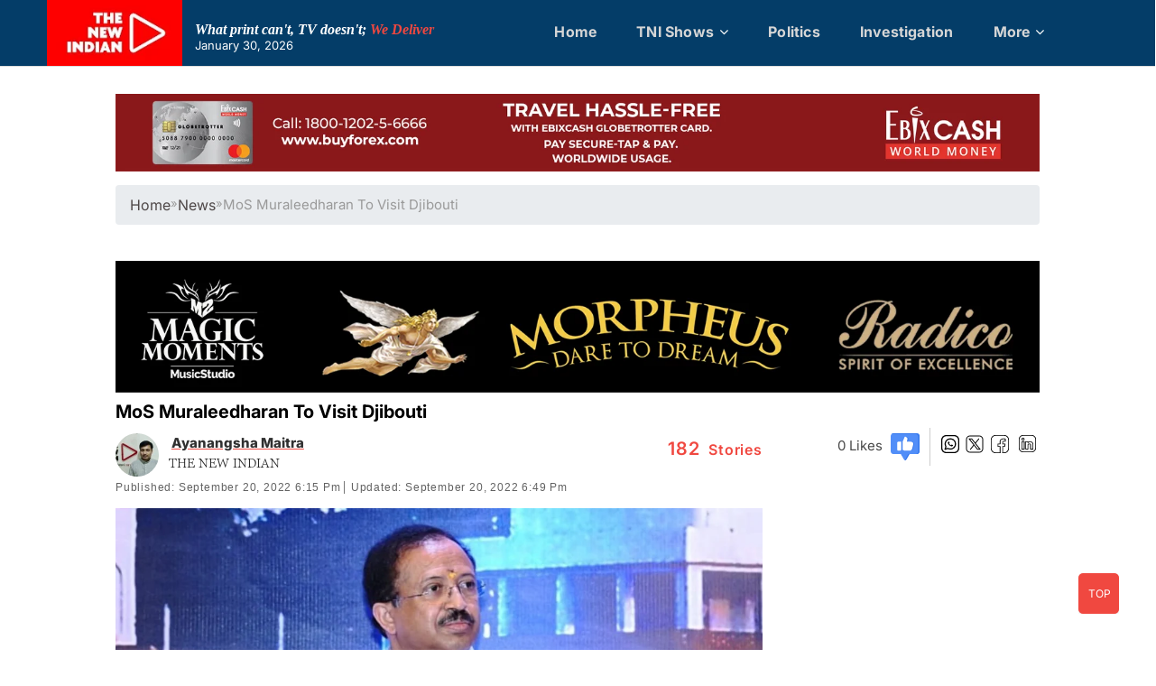

--- FILE ---
content_type: text/html; charset=UTF-8
request_url: https://www.newindian.in/mos-muraleedharan-to-visit-djibouti/
body_size: 102233
content:
<!DOCTYPE html>
<html  lang="en" >
<head><meta charset="UTF-8" /><script>if(navigator.userAgent.match(/MSIE|Internet Explorer/i)||navigator.userAgent.match(/Trident\/7\..*?rv:11/i)){var href=document.location.href;if(!href.match(/[?&]nowprocket/)){if(href.indexOf("?")==-1){if(href.indexOf("#")==-1){document.location.href=href+"?nowprocket=1"}else{document.location.href=href.replace("#","?nowprocket=1#")}}else{if(href.indexOf("#")==-1){document.location.href=href+"&nowprocket=1"}else{document.location.href=href.replace("#","&nowprocket=1#")}}}}</script><script>(()=>{class RocketLazyLoadScripts{constructor(){this.v="2.0.4",this.userEvents=["keydown","keyup","mousedown","mouseup","mousemove","mouseover","mouseout","touchmove","touchstart","touchend","touchcancel","wheel","click","dblclick","input"],this.attributeEvents=["onblur","onclick","oncontextmenu","ondblclick","onfocus","onmousedown","onmouseenter","onmouseleave","onmousemove","onmouseout","onmouseover","onmouseup","onmousewheel","onscroll","onsubmit"]}async t(){this.i(),this.o(),/iP(ad|hone)/.test(navigator.userAgent)&&this.h(),this.u(),this.l(this),this.m(),this.k(this),this.p(this),this._(),await Promise.all([this.R(),this.L()]),this.lastBreath=Date.now(),this.S(this),this.P(),this.D(),this.O(),this.M(),await this.C(this.delayedScripts.normal),await this.C(this.delayedScripts.defer),await this.C(this.delayedScripts.async),await this.T(),await this.F(),await this.j(),await this.A(),window.dispatchEvent(new Event("rocket-allScriptsLoaded")),this.everythingLoaded=!0,this.lastTouchEnd&&await new Promise(t=>setTimeout(t,500-Date.now()+this.lastTouchEnd)),this.I(),this.H(),this.U(),this.W()}i(){this.CSPIssue=sessionStorage.getItem("rocketCSPIssue"),document.addEventListener("securitypolicyviolation",t=>{this.CSPIssue||"script-src-elem"!==t.violatedDirective||"data"!==t.blockedURI||(this.CSPIssue=!0,sessionStorage.setItem("rocketCSPIssue",!0))},{isRocket:!0})}o(){window.addEventListener("pageshow",t=>{this.persisted=t.persisted,this.realWindowLoadedFired=!0},{isRocket:!0}),window.addEventListener("pagehide",()=>{this.onFirstUserAction=null},{isRocket:!0})}h(){let t;function e(e){t=e}window.addEventListener("touchstart",e,{isRocket:!0}),window.addEventListener("touchend",function i(o){o.changedTouches[0]&&t.changedTouches[0]&&Math.abs(o.changedTouches[0].pageX-t.changedTouches[0].pageX)<10&&Math.abs(o.changedTouches[0].pageY-t.changedTouches[0].pageY)<10&&o.timeStamp-t.timeStamp<200&&(window.removeEventListener("touchstart",e,{isRocket:!0}),window.removeEventListener("touchend",i,{isRocket:!0}),"INPUT"===o.target.tagName&&"text"===o.target.type||(o.target.dispatchEvent(new TouchEvent("touchend",{target:o.target,bubbles:!0})),o.target.dispatchEvent(new MouseEvent("mouseover",{target:o.target,bubbles:!0})),o.target.dispatchEvent(new PointerEvent("click",{target:o.target,bubbles:!0,cancelable:!0,detail:1,clientX:o.changedTouches[0].clientX,clientY:o.changedTouches[0].clientY})),event.preventDefault()))},{isRocket:!0})}q(t){this.userActionTriggered||("mousemove"!==t.type||this.firstMousemoveIgnored?"keyup"===t.type||"mouseover"===t.type||"mouseout"===t.type||(this.userActionTriggered=!0,this.onFirstUserAction&&this.onFirstUserAction()):this.firstMousemoveIgnored=!0),"click"===t.type&&t.preventDefault(),t.stopPropagation(),t.stopImmediatePropagation(),"touchstart"===this.lastEvent&&"touchend"===t.type&&(this.lastTouchEnd=Date.now()),"click"===t.type&&(this.lastTouchEnd=0),this.lastEvent=t.type,t.composedPath&&t.composedPath()[0].getRootNode()instanceof ShadowRoot&&(t.rocketTarget=t.composedPath()[0]),this.savedUserEvents.push(t)}u(){this.savedUserEvents=[],this.userEventHandler=this.q.bind(this),this.userEvents.forEach(t=>window.addEventListener(t,this.userEventHandler,{passive:!1,isRocket:!0})),document.addEventListener("visibilitychange",this.userEventHandler,{isRocket:!0})}U(){this.userEvents.forEach(t=>window.removeEventListener(t,this.userEventHandler,{passive:!1,isRocket:!0})),document.removeEventListener("visibilitychange",this.userEventHandler,{isRocket:!0}),this.savedUserEvents.forEach(t=>{(t.rocketTarget||t.target).dispatchEvent(new window[t.constructor.name](t.type,t))})}m(){const t="return false",e=Array.from(this.attributeEvents,t=>"data-rocket-"+t),i="["+this.attributeEvents.join("],[")+"]",o="[data-rocket-"+this.attributeEvents.join("],[data-rocket-")+"]",s=(e,i,o)=>{o&&o!==t&&(e.setAttribute("data-rocket-"+i,o),e["rocket"+i]=new Function("event",o),e.setAttribute(i,t))};new MutationObserver(t=>{for(const n of t)"attributes"===n.type&&(n.attributeName.startsWith("data-rocket-")||this.everythingLoaded?n.attributeName.startsWith("data-rocket-")&&this.everythingLoaded&&this.N(n.target,n.attributeName.substring(12)):s(n.target,n.attributeName,n.target.getAttribute(n.attributeName))),"childList"===n.type&&n.addedNodes.forEach(t=>{if(t.nodeType===Node.ELEMENT_NODE)if(this.everythingLoaded)for(const i of[t,...t.querySelectorAll(o)])for(const t of i.getAttributeNames())e.includes(t)&&this.N(i,t.substring(12));else for(const e of[t,...t.querySelectorAll(i)])for(const t of e.getAttributeNames())this.attributeEvents.includes(t)&&s(e,t,e.getAttribute(t))})}).observe(document,{subtree:!0,childList:!0,attributeFilter:[...this.attributeEvents,...e]})}I(){this.attributeEvents.forEach(t=>{document.querySelectorAll("[data-rocket-"+t+"]").forEach(e=>{this.N(e,t)})})}N(t,e){const i=t.getAttribute("data-rocket-"+e);i&&(t.setAttribute(e,i),t.removeAttribute("data-rocket-"+e))}k(t){Object.defineProperty(HTMLElement.prototype,"onclick",{get(){return this.rocketonclick||null},set(e){this.rocketonclick=e,this.setAttribute(t.everythingLoaded?"onclick":"data-rocket-onclick","this.rocketonclick(event)")}})}S(t){function e(e,i){let o=e[i];e[i]=null,Object.defineProperty(e,i,{get:()=>o,set(s){t.everythingLoaded?o=s:e["rocket"+i]=o=s}})}e(document,"onreadystatechange"),e(window,"onload"),e(window,"onpageshow");try{Object.defineProperty(document,"readyState",{get:()=>t.rocketReadyState,set(e){t.rocketReadyState=e},configurable:!0}),document.readyState="loading"}catch(t){console.log("WPRocket DJE readyState conflict, bypassing")}}l(t){this.originalAddEventListener=EventTarget.prototype.addEventListener,this.originalRemoveEventListener=EventTarget.prototype.removeEventListener,this.savedEventListeners=[],EventTarget.prototype.addEventListener=function(e,i,o){o&&o.isRocket||!t.B(e,this)&&!t.userEvents.includes(e)||t.B(e,this)&&!t.userActionTriggered||e.startsWith("rocket-")||t.everythingLoaded?t.originalAddEventListener.call(this,e,i,o):(t.savedEventListeners.push({target:this,remove:!1,type:e,func:i,options:o}),"mouseenter"!==e&&"mouseleave"!==e||t.originalAddEventListener.call(this,e,t.savedUserEvents.push,o))},EventTarget.prototype.removeEventListener=function(e,i,o){o&&o.isRocket||!t.B(e,this)&&!t.userEvents.includes(e)||t.B(e,this)&&!t.userActionTriggered||e.startsWith("rocket-")||t.everythingLoaded?t.originalRemoveEventListener.call(this,e,i,o):t.savedEventListeners.push({target:this,remove:!0,type:e,func:i,options:o})}}J(t,e){this.savedEventListeners=this.savedEventListeners.filter(i=>{let o=i.type,s=i.target||window;return e!==o||t!==s||(this.B(o,s)&&(i.type="rocket-"+o),this.$(i),!1)})}H(){EventTarget.prototype.addEventListener=this.originalAddEventListener,EventTarget.prototype.removeEventListener=this.originalRemoveEventListener,this.savedEventListeners.forEach(t=>this.$(t))}$(t){t.remove?this.originalRemoveEventListener.call(t.target,t.type,t.func,t.options):this.originalAddEventListener.call(t.target,t.type,t.func,t.options)}p(t){let e;function i(e){return t.everythingLoaded?e:e.split(" ").map(t=>"load"===t||t.startsWith("load.")?"rocket-jquery-load":t).join(" ")}function o(o){function s(e){const s=o.fn[e];o.fn[e]=o.fn.init.prototype[e]=function(){return this[0]===window&&t.userActionTriggered&&("string"==typeof arguments[0]||arguments[0]instanceof String?arguments[0]=i(arguments[0]):"object"==typeof arguments[0]&&Object.keys(arguments[0]).forEach(t=>{const e=arguments[0][t];delete arguments[0][t],arguments[0][i(t)]=e})),s.apply(this,arguments),this}}if(o&&o.fn&&!t.allJQueries.includes(o)){const e={DOMContentLoaded:[],"rocket-DOMContentLoaded":[]};for(const t in e)document.addEventListener(t,()=>{e[t].forEach(t=>t())},{isRocket:!0});o.fn.ready=o.fn.init.prototype.ready=function(i){function s(){parseInt(o.fn.jquery)>2?setTimeout(()=>i.bind(document)(o)):i.bind(document)(o)}return"function"==typeof i&&(t.realDomReadyFired?!t.userActionTriggered||t.fauxDomReadyFired?s():e["rocket-DOMContentLoaded"].push(s):e.DOMContentLoaded.push(s)),o([])},s("on"),s("one"),s("off"),t.allJQueries.push(o)}e=o}t.allJQueries=[],o(window.jQuery),Object.defineProperty(window,"jQuery",{get:()=>e,set(t){o(t)}})}P(){const t=new Map;document.write=document.writeln=function(e){const i=document.currentScript,o=document.createRange(),s=i.parentElement;let n=t.get(i);void 0===n&&(n=i.nextSibling,t.set(i,n));const c=document.createDocumentFragment();o.setStart(c,0),c.appendChild(o.createContextualFragment(e)),s.insertBefore(c,n)}}async R(){return new Promise(t=>{this.userActionTriggered?t():this.onFirstUserAction=t})}async L(){return new Promise(t=>{document.addEventListener("DOMContentLoaded",()=>{this.realDomReadyFired=!0,t()},{isRocket:!0})})}async j(){return this.realWindowLoadedFired?Promise.resolve():new Promise(t=>{window.addEventListener("load",t,{isRocket:!0})})}M(){this.pendingScripts=[];this.scriptsMutationObserver=new MutationObserver(t=>{for(const e of t)e.addedNodes.forEach(t=>{"SCRIPT"!==t.tagName||t.noModule||t.isWPRocket||this.pendingScripts.push({script:t,promise:new Promise(e=>{const i=()=>{const i=this.pendingScripts.findIndex(e=>e.script===t);i>=0&&this.pendingScripts.splice(i,1),e()};t.addEventListener("load",i,{isRocket:!0}),t.addEventListener("error",i,{isRocket:!0}),setTimeout(i,1e3)})})})}),this.scriptsMutationObserver.observe(document,{childList:!0,subtree:!0})}async F(){await this.X(),this.pendingScripts.length?(await this.pendingScripts[0].promise,await this.F()):this.scriptsMutationObserver.disconnect()}D(){this.delayedScripts={normal:[],async:[],defer:[]},document.querySelectorAll("script[type$=rocketlazyloadscript]").forEach(t=>{t.hasAttribute("data-rocket-src")?t.hasAttribute("async")&&!1!==t.async?this.delayedScripts.async.push(t):t.hasAttribute("defer")&&!1!==t.defer||"module"===t.getAttribute("data-rocket-type")?this.delayedScripts.defer.push(t):this.delayedScripts.normal.push(t):this.delayedScripts.normal.push(t)})}async _(){await this.L();let t=[];document.querySelectorAll("script[type$=rocketlazyloadscript][data-rocket-src]").forEach(e=>{let i=e.getAttribute("data-rocket-src");if(i&&!i.startsWith("data:")){i.startsWith("//")&&(i=location.protocol+i);try{const o=new URL(i).origin;o!==location.origin&&t.push({src:o,crossOrigin:e.crossOrigin||"module"===e.getAttribute("data-rocket-type")})}catch(t){}}}),t=[...new Map(t.map(t=>[JSON.stringify(t),t])).values()],this.Y(t,"preconnect")}async G(t){if(await this.K(),!0!==t.noModule||!("noModule"in HTMLScriptElement.prototype))return new Promise(e=>{let i;function o(){(i||t).setAttribute("data-rocket-status","executed"),e()}try{if(navigator.userAgent.includes("Firefox/")||""===navigator.vendor||this.CSPIssue)i=document.createElement("script"),[...t.attributes].forEach(t=>{let e=t.nodeName;"type"!==e&&("data-rocket-type"===e&&(e="type"),"data-rocket-src"===e&&(e="src"),i.setAttribute(e,t.nodeValue))}),t.text&&(i.text=t.text),t.nonce&&(i.nonce=t.nonce),i.hasAttribute("src")?(i.addEventListener("load",o,{isRocket:!0}),i.addEventListener("error",()=>{i.setAttribute("data-rocket-status","failed-network"),e()},{isRocket:!0}),setTimeout(()=>{i.isConnected||e()},1)):(i.text=t.text,o()),i.isWPRocket=!0,t.parentNode.replaceChild(i,t);else{const i=t.getAttribute("data-rocket-type"),s=t.getAttribute("data-rocket-src");i?(t.type=i,t.removeAttribute("data-rocket-type")):t.removeAttribute("type"),t.addEventListener("load",o,{isRocket:!0}),t.addEventListener("error",i=>{this.CSPIssue&&i.target.src.startsWith("data:")?(console.log("WPRocket: CSP fallback activated"),t.removeAttribute("src"),this.G(t).then(e)):(t.setAttribute("data-rocket-status","failed-network"),e())},{isRocket:!0}),s?(t.fetchPriority="high",t.removeAttribute("data-rocket-src"),t.src=s):t.src="data:text/javascript;base64,"+window.btoa(unescape(encodeURIComponent(t.text)))}}catch(i){t.setAttribute("data-rocket-status","failed-transform"),e()}});t.setAttribute("data-rocket-status","skipped")}async C(t){const e=t.shift();return e?(e.isConnected&&await this.G(e),this.C(t)):Promise.resolve()}O(){this.Y([...this.delayedScripts.normal,...this.delayedScripts.defer,...this.delayedScripts.async],"preload")}Y(t,e){this.trash=this.trash||[];let i=!0;var o=document.createDocumentFragment();t.forEach(t=>{const s=t.getAttribute&&t.getAttribute("data-rocket-src")||t.src;if(s&&!s.startsWith("data:")){const n=document.createElement("link");n.href=s,n.rel=e,"preconnect"!==e&&(n.as="script",n.fetchPriority=i?"high":"low"),t.getAttribute&&"module"===t.getAttribute("data-rocket-type")&&(n.crossOrigin=!0),t.crossOrigin&&(n.crossOrigin=t.crossOrigin),t.integrity&&(n.integrity=t.integrity),t.nonce&&(n.nonce=t.nonce),o.appendChild(n),this.trash.push(n),i=!1}}),document.head.appendChild(o)}W(){this.trash.forEach(t=>t.remove())}async T(){try{document.readyState="interactive"}catch(t){}this.fauxDomReadyFired=!0;try{await this.K(),this.J(document,"readystatechange"),document.dispatchEvent(new Event("rocket-readystatechange")),await this.K(),document.rocketonreadystatechange&&document.rocketonreadystatechange(),await this.K(),this.J(document,"DOMContentLoaded"),document.dispatchEvent(new Event("rocket-DOMContentLoaded")),await this.K(),this.J(window,"DOMContentLoaded"),window.dispatchEvent(new Event("rocket-DOMContentLoaded"))}catch(t){console.error(t)}}async A(){try{document.readyState="complete"}catch(t){}try{await this.K(),this.J(document,"readystatechange"),document.dispatchEvent(new Event("rocket-readystatechange")),await this.K(),document.rocketonreadystatechange&&document.rocketonreadystatechange(),await this.K(),this.J(window,"load"),window.dispatchEvent(new Event("rocket-load")),await this.K(),window.rocketonload&&window.rocketonload(),await this.K(),this.allJQueries.forEach(t=>t(window).trigger("rocket-jquery-load")),await this.K(),this.J(window,"pageshow");const t=new Event("rocket-pageshow");t.persisted=this.persisted,window.dispatchEvent(t),await this.K(),window.rocketonpageshow&&window.rocketonpageshow({persisted:this.persisted})}catch(t){console.error(t)}}async K(){Date.now()-this.lastBreath>45&&(await this.X(),this.lastBreath=Date.now())}async X(){return document.hidden?new Promise(t=>setTimeout(t)):new Promise(t=>requestAnimationFrame(t))}B(t,e){return e===document&&"readystatechange"===t||(e===document&&"DOMContentLoaded"===t||(e===window&&"DOMContentLoaded"===t||(e===window&&"load"===t||e===window&&"pageshow"===t)))}static run(){(new RocketLazyLoadScripts).t()}}RocketLazyLoadScripts.run()})();</script>
<meta name="robots" content="index, follow">
<meta name="viewport" content="width=device-width, initial-scale=1, minimum-scale=1.0, shrink-to-fit=no, maximum-scale=5">
<meta name="google-site-verification" content="tQKuw_yl-H-M4bYD2iskTRT-9QOqvwTFoTiXC1QSWu4" />

<link rel="profile" href="http://gmpg.org/xfn/11" />
		 		 		 		 		 		 		 		 		 		 		 		 		 		 		 		 		 		 		 		 		 		 		 		 		 		 		 		 		 		 		 		 		 		 		 		 		 		 		 		 		 		 		 		 		 		 		 		 		 		 		 		 		 		 		 		 		 		 		 		 		 		 		 		 		 		 		 		 		 		 		 		 		 		 		 		 		 		 		 		 		 		 		 		 		 		 		 		 		 		 		 		 		 		 		 		 		 <meta name='robots' content='index, follow, max-image-preview:large, max-snippet:-1, max-video-preview:-1' />

	<!-- This site is optimized with the Yoast SEO plugin v26.8 - https://yoast.com/product/yoast-seo-wordpress/ -->
	<title>MoS Muraleedharan To Visit Djibouti THE NEW INDIAN - mos muraleedharan to visit djibouti - New Indian</title>
<link data-rocket-prefetch href="https://cdnjs.cloudflare.com" rel="dns-prefetch">
<link data-rocket-prefetch href="https://fonts.googleapis.com" rel="dns-prefetch">
<link data-rocket-prefetch href="https://sb.scorecardresearch.com" rel="dns-prefetch">
<link data-rocket-prefetch href="https://www.googletagmanager.com" rel="dns-prefetch">
<link data-rocket-prefetch href="https://use.typekit.net" rel="dns-prefetch">
<link data-rocket-prefetch href="https://www.youtube.com" rel="dns-prefetch">
<link data-rocket-prefetch href="https://cdn.vuukle.com" rel="dns-prefetch">
<link data-rocket-preload as="style" href="https://fonts.googleapis.com/css2?family=Inter:ital,opsz,wght@0,14..32,100..900;1,14..32,100..900&#038;display=swap" rel="preload">
<link data-rocket-preload as="style" href="https://fonts.googleapis.com/css?family=Open%20Sans%7CLato%3A300%2C400%2C400i%2C500%2C600%2C700&#038;display=swap" rel="preload">
<link href="https://fonts.googleapis.com/css2?family=Inter:ital,opsz,wght@0,14..32,100..900;1,14..32,100..900&#038;display=swap" media="print" onload="this.media=&#039;all&#039;" rel="stylesheet">
<link href="https://fonts.googleapis.com/css?family=Open%20Sans%7CLato%3A300%2C400%2C400i%2C500%2C600%2C700&#038;display=swap" media="print" onload="this.media=&#039;all&#039;" rel="stylesheet">
<style id="wpr-usedcss">img:is([sizes=auto i],[sizes^="auto," i]){contain-intrinsic-size:3000px 1500px}img.emoji{display:inline!important;border:none!important;box-shadow:none!important;height:1em!important;width:1em!important;margin:0 .07em!important;vertical-align:-.1em!important;background:0 0!important;padding:0!important}:root{--wp-block-synced-color:#7a00df;--wp-block-synced-color--rgb:122,0,223;--wp-bound-block-color:var(--wp-block-synced-color);--wp-editor-canvas-background:#ddd;--wp-admin-theme-color:#007cba;--wp-admin-theme-color--rgb:0,124,186;--wp-admin-theme-color-darker-10:#006ba1;--wp-admin-theme-color-darker-10--rgb:0,107,160.5;--wp-admin-theme-color-darker-20:#005a87;--wp-admin-theme-color-darker-20--rgb:0,90,135;--wp-admin-border-width-focus:2px}@media (min-resolution:192dpi){:root{--wp-admin-border-width-focus:1.5px}}:root{--wp--preset--font-size--normal:16px;--wp--preset--font-size--huge:42px}.screen-reader-text{border:0;clip-path:inset(50%);height:1px;margin:-1px;overflow:hidden;padding:0;position:absolute;width:1px;word-wrap:normal!important}.screen-reader-text:focus{background-color:#ddd;clip-path:none;color:#444;display:block;font-size:1em;height:auto;left:5px;line-height:normal;padding:15px 23px 14px;text-decoration:none;top:5px;width:auto;z-index:100000}html :where(.has-border-color){border-style:solid}html :where([style*=border-top-color]){border-top-style:solid}html :where([style*=border-right-color]){border-right-style:solid}html :where([style*=border-bottom-color]){border-bottom-style:solid}html :where([style*=border-left-color]){border-left-style:solid}html :where([style*=border-width]){border-style:solid}html :where([style*=border-top-width]){border-top-style:solid}html :where([style*=border-right-width]){border-right-style:solid}html :where([style*=border-bottom-width]){border-bottom-style:solid}html :where([style*=border-left-width]){border-left-style:solid}html :where(img[class*=wp-image-]){height:auto;max-width:100%}:where(figure){margin:0 0 1em}html :where(.is-position-sticky){--wp-admin--admin-bar--position-offset:var(--wp-admin--admin-bar--height,0px)}@media screen and (max-width:600px){html :where(.is-position-sticky){--wp-admin--admin-bar--position-offset:0px}}.wp-block-image>a,.wp-block-image>figure>a{display:inline-block}.wp-block-image img{box-sizing:border-box;height:auto;max-width:100%;vertical-align:bottom}.wp-block-image[style*=border-radius] img,.wp-block-image[style*=border-radius]>a{border-radius:inherit}.wp-block-image :where(figcaption){margin-bottom:1em;margin-top:.5em}:root :where(.wp-block-image.is-style-rounded img,.wp-block-image .is-style-rounded img){border-radius:9999px}.wp-block-image figure{margin:0}@keyframes show-content-image{0%{visibility:hidden}99%{visibility:hidden}to{visibility:visible}}.wp-block-columns{box-sizing:border-box;display:flex;flex-wrap:wrap!important}@media (min-width:782px){.wp-block-columns{flex-wrap:nowrap!important}}.wp-block-columns{align-items:normal!important}@media (max-width:781px){.wp-block-columns:not(.is-not-stacked-on-mobile)>.wp-block-column{flex-basis:100%!important}}@media (min-width:782px){.wp-block-columns:not(.is-not-stacked-on-mobile)>.wp-block-column{flex-basis:0;flex-grow:1}.wp-block-columns:not(.is-not-stacked-on-mobile)>.wp-block-column[style*=flex-basis]{flex-grow:0}}:where(.wp-block-columns){margin-bottom:1.75em}:where(.wp-block-columns.has-background){padding:1.25em 2.375em}.wp-block-column{flex-grow:1;min-width:0;overflow-wrap:break-word;word-break:break-word}.wp-block-social-links{background:0 0;box-sizing:border-box;margin-left:0;padding-left:0;padding-right:0;text-indent:0}.wp-block-social-links .wp-social-link a,.wp-block-social-links .wp-social-link a:hover{border-bottom:0;box-shadow:none;text-decoration:none}.wp-block-social-links .wp-social-link svg{height:1em;width:1em}.wp-block-social-links .wp-social-link span:not(.screen-reader-text){font-size:.65em;margin-left:.5em;margin-right:.5em}.wp-block-social-links{font-size:24px}.wp-block-social-link{border-radius:9999px;display:block}@media not (prefers-reduced-motion){.wp-block-image img.hide{visibility:hidden}.wp-block-image img.show{animation:.4s show-content-image}.wp-block-social-link{transition:transform .1s ease}}.wp-block-social-link{height:auto}.wp-block-social-link a{align-items:center;display:flex;line-height:0}.wp-block-social-link:hover{transform:scale(1.1)}.wp-block-social-links .wp-block-social-link.wp-social-link{display:inline-block;margin:0;padding:0}.wp-block-social-links .wp-block-social-link.wp-social-link .wp-block-social-link-anchor,.wp-block-social-links .wp-block-social-link.wp-social-link .wp-block-social-link-anchor svg,.wp-block-social-links .wp-block-social-link.wp-social-link .wp-block-social-link-anchor:active,.wp-block-social-links .wp-block-social-link.wp-social-link .wp-block-social-link-anchor:hover,.wp-block-social-links .wp-block-social-link.wp-social-link .wp-block-social-link-anchor:visited{color:currentColor;fill:currentColor}:where(.wp-block-social-links:not(.is-style-logos-only)) .wp-social-link{background-color:#f0f0f0;color:#444}:where(.wp-block-social-links:not(.is-style-logos-only)) .wp-social-link-amazon{background-color:#f90;color:#fff}:where(.wp-block-social-links:not(.is-style-logos-only)) .wp-social-link-bandcamp{background-color:#1ea0c3;color:#fff}:where(.wp-block-social-links:not(.is-style-logos-only)) .wp-social-link-behance{background-color:#0757fe;color:#fff}:where(.wp-block-social-links:not(.is-style-logos-only)) .wp-social-link-bluesky{background-color:#0a7aff;color:#fff}:where(.wp-block-social-links:not(.is-style-logos-only)) .wp-social-link-codepen{background-color:#1e1f26;color:#fff}:where(.wp-block-social-links:not(.is-style-logos-only)) .wp-social-link-deviantart{background-color:#02e49b;color:#fff}:where(.wp-block-social-links:not(.is-style-logos-only)) .wp-social-link-discord{background-color:#5865f2;color:#fff}:where(.wp-block-social-links:not(.is-style-logos-only)) .wp-social-link-dribbble{background-color:#e94c89;color:#fff}:where(.wp-block-social-links:not(.is-style-logos-only)) .wp-social-link-dropbox{background-color:#4280ff;color:#fff}:where(.wp-block-social-links:not(.is-style-logos-only)) .wp-social-link-etsy{background-color:#f45800;color:#fff}:where(.wp-block-social-links:not(.is-style-logos-only)) .wp-social-link-facebook{background-color:#0866ff;color:#fff}:where(.wp-block-social-links:not(.is-style-logos-only)) .wp-social-link-fivehundredpx{background-color:#000;color:#fff}:where(.wp-block-social-links:not(.is-style-logos-only)) .wp-social-link-flickr{background-color:#0461dd;color:#fff}:where(.wp-block-social-links:not(.is-style-logos-only)) .wp-social-link-foursquare{background-color:#e65678;color:#fff}:where(.wp-block-social-links:not(.is-style-logos-only)) .wp-social-link-github{background-color:#24292d;color:#fff}:where(.wp-block-social-links:not(.is-style-logos-only)) .wp-social-link-goodreads{background-color:#eceadd;color:#382110}:where(.wp-block-social-links:not(.is-style-logos-only)) .wp-social-link-google{background-color:#ea4434;color:#fff}:where(.wp-block-social-links:not(.is-style-logos-only)) .wp-social-link-gravatar{background-color:#1d4fc4;color:#fff}:where(.wp-block-social-links:not(.is-style-logos-only)) .wp-social-link-instagram{background-color:#f00075;color:#fff}:where(.wp-block-social-links:not(.is-style-logos-only)) .wp-social-link-lastfm{background-color:#e21b24;color:#fff}:where(.wp-block-social-links:not(.is-style-logos-only)) .wp-social-link-linkedin{background-color:#0d66c2;color:#fff}:where(.wp-block-social-links:not(.is-style-logos-only)) .wp-social-link-mastodon{background-color:#3288d4;color:#fff}:where(.wp-block-social-links:not(.is-style-logos-only)) .wp-social-link-medium{background-color:#000;color:#fff}:where(.wp-block-social-links:not(.is-style-logos-only)) .wp-social-link-meetup{background-color:#f6405f;color:#fff}:where(.wp-block-social-links:not(.is-style-logos-only)) .wp-social-link-patreon{background-color:#000;color:#fff}:where(.wp-block-social-links:not(.is-style-logos-only)) .wp-social-link-pinterest{background-color:#e60122;color:#fff}:where(.wp-block-social-links:not(.is-style-logos-only)) .wp-social-link-pocket{background-color:#ef4155;color:#fff}:where(.wp-block-social-links:not(.is-style-logos-only)) .wp-social-link-reddit{background-color:#ff4500;color:#fff}:where(.wp-block-social-links:not(.is-style-logos-only)) .wp-social-link-skype{background-color:#0478d7;color:#fff}:where(.wp-block-social-links:not(.is-style-logos-only)) .wp-social-link-snapchat{background-color:#fefc00;color:#fff;stroke:#000}:where(.wp-block-social-links:not(.is-style-logos-only)) .wp-social-link-soundcloud{background-color:#ff5600;color:#fff}:where(.wp-block-social-links:not(.is-style-logos-only)) .wp-social-link-spotify{background-color:#1bd760;color:#fff}:where(.wp-block-social-links:not(.is-style-logos-only)) .wp-social-link-telegram{background-color:#2aabee;color:#fff}:where(.wp-block-social-links:not(.is-style-logos-only)) .wp-social-link-threads{background-color:#000;color:#fff}:where(.wp-block-social-links:not(.is-style-logos-only)) .wp-social-link-tiktok{background-color:#000;color:#fff}:where(.wp-block-social-links:not(.is-style-logos-only)) .wp-social-link-tumblr{background-color:#011835;color:#fff}:where(.wp-block-social-links:not(.is-style-logos-only)) .wp-social-link-twitch{background-color:#6440a4;color:#fff}:where(.wp-block-social-links:not(.is-style-logos-only)) .wp-social-link-twitter{background-color:#1da1f2;color:#fff}:where(.wp-block-social-links:not(.is-style-logos-only)) .wp-social-link-vimeo{background-color:#1eb7ea;color:#fff}:where(.wp-block-social-links:not(.is-style-logos-only)) .wp-social-link-vk{background-color:#4680c2;color:#fff}:where(.wp-block-social-links:not(.is-style-logos-only)) .wp-social-link-wordpress{background-color:#3499cd;color:#fff}:where(.wp-block-social-links:not(.is-style-logos-only)) .wp-social-link-whatsapp{background-color:#25d366;color:#fff}:where(.wp-block-social-links:not(.is-style-logos-only)) .wp-social-link-x{background-color:#000;color:#fff}:where(.wp-block-social-links:not(.is-style-logos-only)) .wp-social-link-yelp{background-color:#d32422;color:#fff}:where(.wp-block-social-links:not(.is-style-logos-only)) .wp-social-link-youtube{background-color:red;color:#fff}:where(.wp-block-social-links.is-style-logos-only) .wp-social-link{background:0 0}:where(.wp-block-social-links.is-style-logos-only) .wp-social-link svg{height:1.25em;width:1.25em}:where(.wp-block-social-links.is-style-logos-only) .wp-social-link-amazon{color:#f90}:where(.wp-block-social-links.is-style-logos-only) .wp-social-link-bandcamp{color:#1ea0c3}:where(.wp-block-social-links.is-style-logos-only) .wp-social-link-behance{color:#0757fe}:where(.wp-block-social-links.is-style-logos-only) .wp-social-link-bluesky{color:#0a7aff}:where(.wp-block-social-links.is-style-logos-only) .wp-social-link-codepen{color:#1e1f26}:where(.wp-block-social-links.is-style-logos-only) .wp-social-link-deviantart{color:#02e49b}:where(.wp-block-social-links.is-style-logos-only) .wp-social-link-discord{color:#5865f2}:where(.wp-block-social-links.is-style-logos-only) .wp-social-link-dribbble{color:#e94c89}:where(.wp-block-social-links.is-style-logos-only) .wp-social-link-dropbox{color:#4280ff}:where(.wp-block-social-links.is-style-logos-only) .wp-social-link-etsy{color:#f45800}:where(.wp-block-social-links.is-style-logos-only) .wp-social-link-facebook{color:#0866ff}:where(.wp-block-social-links.is-style-logos-only) .wp-social-link-fivehundredpx{color:#000}:where(.wp-block-social-links.is-style-logos-only) .wp-social-link-flickr{color:#0461dd}:where(.wp-block-social-links.is-style-logos-only) .wp-social-link-foursquare{color:#e65678}:where(.wp-block-social-links.is-style-logos-only) .wp-social-link-github{color:#24292d}:where(.wp-block-social-links.is-style-logos-only) .wp-social-link-goodreads{color:#382110}:where(.wp-block-social-links.is-style-logos-only) .wp-social-link-google{color:#ea4434}:where(.wp-block-social-links.is-style-logos-only) .wp-social-link-gravatar{color:#1d4fc4}:where(.wp-block-social-links.is-style-logos-only) .wp-social-link-instagram{color:#f00075}:where(.wp-block-social-links.is-style-logos-only) .wp-social-link-lastfm{color:#e21b24}:where(.wp-block-social-links.is-style-logos-only) .wp-social-link-linkedin{color:#0d66c2}:where(.wp-block-social-links.is-style-logos-only) .wp-social-link-mastodon{color:#3288d4}:where(.wp-block-social-links.is-style-logos-only) .wp-social-link-medium{color:#000}:where(.wp-block-social-links.is-style-logos-only) .wp-social-link-meetup{color:#f6405f}:where(.wp-block-social-links.is-style-logos-only) .wp-social-link-patreon{color:#000}:where(.wp-block-social-links.is-style-logos-only) .wp-social-link-pinterest{color:#e60122}:where(.wp-block-social-links.is-style-logos-only) .wp-social-link-pocket{color:#ef4155}:where(.wp-block-social-links.is-style-logos-only) .wp-social-link-reddit{color:#ff4500}:where(.wp-block-social-links.is-style-logos-only) .wp-social-link-skype{color:#0478d7}:where(.wp-block-social-links.is-style-logos-only) .wp-social-link-snapchat{color:#fff;stroke:#000}:where(.wp-block-social-links.is-style-logos-only) .wp-social-link-soundcloud{color:#ff5600}:where(.wp-block-social-links.is-style-logos-only) .wp-social-link-spotify{color:#1bd760}:where(.wp-block-social-links.is-style-logos-only) .wp-social-link-telegram{color:#2aabee}:where(.wp-block-social-links.is-style-logos-only) .wp-social-link-threads{color:#000}:where(.wp-block-social-links.is-style-logos-only) .wp-social-link-tiktok{color:#000}:where(.wp-block-social-links.is-style-logos-only) .wp-social-link-tumblr{color:#011835}:where(.wp-block-social-links.is-style-logos-only) .wp-social-link-twitch{color:#6440a4}:where(.wp-block-social-links.is-style-logos-only) .wp-social-link-twitter{color:#1da1f2}:where(.wp-block-social-links.is-style-logos-only) .wp-social-link-vimeo{color:#1eb7ea}:where(.wp-block-social-links.is-style-logos-only) .wp-social-link-vk{color:#4680c2}:where(.wp-block-social-links.is-style-logos-only) .wp-social-link-whatsapp{color:#25d366}:where(.wp-block-social-links.is-style-logos-only) .wp-social-link-wordpress{color:#3499cd}:where(.wp-block-social-links.is-style-logos-only) .wp-social-link-x{color:#000}:where(.wp-block-social-links.is-style-logos-only) .wp-social-link-yelp{color:#d32422}:where(.wp-block-social-links.is-style-logos-only) .wp-social-link-youtube{color:red}:root :where(.wp-block-social-links .wp-social-link a){padding:.25em}:root :where(.wp-block-social-links.is-style-logos-only .wp-social-link a){padding:0}:root :where(.wp-block-social-links.is-style-pill-shape .wp-social-link a){padding-left:.6666666667em;padding-right:.6666666667em}:root{--wp--preset--aspect-ratio--square:1;--wp--preset--aspect-ratio--4-3:4/3;--wp--preset--aspect-ratio--3-4:3/4;--wp--preset--aspect-ratio--3-2:3/2;--wp--preset--aspect-ratio--2-3:2/3;--wp--preset--aspect-ratio--16-9:16/9;--wp--preset--aspect-ratio--9-16:9/16;--wp--preset--color--black:#000000;--wp--preset--color--cyan-bluish-gray:#abb8c3;--wp--preset--color--white:#ffffff;--wp--preset--color--pale-pink:#f78da7;--wp--preset--color--vivid-red:#cf2e2e;--wp--preset--color--luminous-vivid-orange:#ff6900;--wp--preset--color--luminous-vivid-amber:#fcb900;--wp--preset--color--light-green-cyan:#7bdcb5;--wp--preset--color--vivid-green-cyan:#00d084;--wp--preset--color--pale-cyan-blue:#8ed1fc;--wp--preset--color--vivid-cyan-blue:#0693e3;--wp--preset--color--vivid-purple:#9b51e0;--wp--preset--gradient--vivid-cyan-blue-to-vivid-purple:linear-gradient(135deg,rgb(6, 147, 227) 0%,rgb(155, 81, 224) 100%);--wp--preset--gradient--light-green-cyan-to-vivid-green-cyan:linear-gradient(135deg,rgb(122, 220, 180) 0%,rgb(0, 208, 130) 100%);--wp--preset--gradient--luminous-vivid-amber-to-luminous-vivid-orange:linear-gradient(135deg,rgb(252, 185, 0) 0%,rgb(255, 105, 0) 100%);--wp--preset--gradient--luminous-vivid-orange-to-vivid-red:linear-gradient(135deg,rgb(255, 105, 0) 0%,rgb(207, 46, 46) 100%);--wp--preset--gradient--very-light-gray-to-cyan-bluish-gray:linear-gradient(135deg,rgb(238, 238, 238) 0%,rgb(169, 184, 195) 100%);--wp--preset--gradient--cool-to-warm-spectrum:linear-gradient(135deg,rgb(74, 234, 220) 0%,rgb(151, 120, 209) 20%,rgb(207, 42, 186) 40%,rgb(238, 44, 130) 60%,rgb(251, 105, 98) 80%,rgb(254, 248, 76) 100%);--wp--preset--gradient--blush-light-purple:linear-gradient(135deg,rgb(255, 206, 236) 0%,rgb(152, 150, 240) 100%);--wp--preset--gradient--blush-bordeaux:linear-gradient(135deg,rgb(254, 205, 165) 0%,rgb(254, 45, 45) 50%,rgb(107, 0, 62) 100%);--wp--preset--gradient--luminous-dusk:linear-gradient(135deg,rgb(255, 203, 112) 0%,rgb(199, 81, 192) 50%,rgb(65, 88, 208) 100%);--wp--preset--gradient--pale-ocean:linear-gradient(135deg,rgb(255, 245, 203) 0%,rgb(182, 227, 212) 50%,rgb(51, 167, 181) 100%);--wp--preset--gradient--electric-grass:linear-gradient(135deg,rgb(202, 248, 128) 0%,rgb(113, 206, 126) 100%);--wp--preset--gradient--midnight:linear-gradient(135deg,rgb(2, 3, 129) 0%,rgb(40, 116, 252) 100%);--wp--preset--font-size--small:13px;--wp--preset--font-size--medium:20px;--wp--preset--font-size--large:36px;--wp--preset--font-size--x-large:42px;--wp--preset--spacing--20:0.44rem;--wp--preset--spacing--30:0.67rem;--wp--preset--spacing--40:1rem;--wp--preset--spacing--50:1.5rem;--wp--preset--spacing--60:2.25rem;--wp--preset--spacing--70:3.38rem;--wp--preset--spacing--80:5.06rem;--wp--preset--shadow--natural:6px 6px 9px rgba(0, 0, 0, .2);--wp--preset--shadow--deep:12px 12px 50px rgba(0, 0, 0, .4);--wp--preset--shadow--sharp:6px 6px 0px rgba(0, 0, 0, .2);--wp--preset--shadow--outlined:6px 6px 0px -3px rgb(255, 255, 255),6px 6px rgb(0, 0, 0);--wp--preset--shadow--crisp:6px 6px 0px rgb(0, 0, 0)}:where(.is-layout-flex){gap:.5em}:where(.is-layout-grid){gap:.5em}body .is-layout-flex{display:flex}.is-layout-flex{flex-wrap:wrap;align-items:center}.is-layout-flex>:is(*,div){margin:0}:where(.wp-block-post-template.is-layout-flex){gap:1.25em}:where(.wp-block-post-template.is-layout-grid){gap:1.25em}:where(.wp-block-columns.is-layout-flex){gap:2em}:where(.wp-block-columns.is-layout-grid){gap:2em}.wp-container-core-columns-is-layout-9d6595d7{flex-wrap:nowrap}div#sortdai_poll{margin:12px;border:2px solid #ddd;padding:15px;width:90%}h2.poll-ques{margin-top:unset}li.poll-ques-item{list-style-type:none;padding:5px}.progress{border-radius:10px;height:17px}.progress .progress-bar{border-radius:10px;color:#000;font-weight:700}:root{--blue:#007bff;--indigo:#6610f2;--purple:#6f42c1;--pink:#e83e8c;--red:#dc3545;--orange:#fd7e14;--yellow:#ffc107;--green:#28a745;--teal:#20c997;--cyan:#17a2b8;--white:#fff;--gray:#6c757d;--gray-dark:#343a40;--primary:#007bff;--secondary:#6c757d;--success:#28a745;--info:#17a2b8;--warning:#ffc107;--danger:#dc3545;--light:#f8f9fa;--dark:#343a40;--breakpoint-xs:0;--breakpoint-sm:576px;--breakpoint-md:768px;--breakpoint-lg:992px;--breakpoint-xl:1200px;--font-family-sans-serif:-apple-system,BlinkMacSystemFont,"Segoe UI",Roboto,"Helvetica Neue",Arial,"Noto Sans",sans-serif,"Apple Color Emoji","Segoe UI Emoji","Segoe UI Symbol","Noto Color Emoji";--font-family-monospace:SFMono-Regular,Menlo,Monaco,Consolas,"Liberation Mono","Courier New",monospace}*,::after,::before{box-sizing:border-box}html{font-family:sans-serif;line-height:1.15;-webkit-text-size-adjust:100%;-webkit-tap-highlight-color:transparent}article,aside,figcaption,figure,footer,header,main,nav{display:block}body{margin:0;font-family:-apple-system,BlinkMacSystemFont,"Segoe UI",Roboto,"Helvetica Neue",Arial,"Noto Sans",sans-serif,"Apple Color Emoji","Segoe UI Emoji","Segoe UI Symbol","Noto Color Emoji";font-size:1rem;font-weight:400;line-height:1.5;color:#212529;text-align:left;background-color:#fff}[tabindex="-1"]:focus:not(:focus-visible){outline:0!important}h1,h2,h3,h4{margin-top:0;margin-bottom:.5rem}p{margin-top:0;margin-bottom:1rem}address{margin-bottom:1rem;font-style:normal;line-height:inherit}dl,ul{margin-top:0;margin-bottom:1rem}dt{font-weight:700}b,strong{font-weight:bolder}a{color:#007bff;text-decoration:none;background-color:transparent}a:hover{color:#0056b3;text-decoration:underline}a:not([href]){color:inherit;text-decoration:none}a:not([href]):hover{color:inherit;text-decoration:none}code{font-family:SFMono-Regular,Menlo,Monaco,Consolas,"Liberation Mono","Courier New",monospace;font-size:1em}figure{margin:0 0 1rem}img{vertical-align:middle;border-style:none}svg{overflow:hidden;vertical-align:middle}table{border-collapse:collapse}caption{padding-top:.75rem;padding-bottom:.75rem;color:#6c757d;text-align:left;caption-side:bottom}th{text-align:inherit}label{display:inline-block;margin-bottom:.5rem}button{border-radius:0}button:focus{outline:dotted 1px;outline:-webkit-focus-ring-color auto 5px}button,input,optgroup,select,textarea{margin:0;font-family:inherit;font-size:inherit;line-height:inherit}button,input{overflow:visible}button,select{text-transform:none}[role=button]{cursor:pointer}select{word-wrap:normal}[type=button],[type=submit],button{-webkit-appearance:button}[type=button]:not(:disabled),[type=submit]:not(:disabled),button:not(:disabled){cursor:pointer}[type=button]::-moz-focus-inner,[type=submit]::-moz-focus-inner,button::-moz-focus-inner{padding:0;border-style:none}input[type=checkbox],input[type=radio]{box-sizing:border-box;padding:0}textarea{overflow:auto;resize:vertical}fieldset{min-width:0;padding:0;margin:0;border:0}legend{display:block;width:100%;max-width:100%;padding:0;margin-bottom:.5rem;font-size:1.5rem;line-height:inherit;color:inherit;white-space:normal}progress{vertical-align:baseline}[type=number]::-webkit-inner-spin-button,[type=number]::-webkit-outer-spin-button{height:auto}[type=search]{outline-offset:-2px;-webkit-appearance:none}[type=search]::-webkit-search-decoration{-webkit-appearance:none}::-webkit-file-upload-button{font:inherit;-webkit-appearance:button}template{display:none}[hidden]{display:none!important}.h4,h1,h2,h3,h4{margin-bottom:.5rem;font-weight:500;line-height:1.2}h1{font-size:2.5rem}h2{font-size:2rem}h3{font-size:1.75rem}.h4,h4{font-size:1.5rem}.mark,mark{padding:.2em;background-color:#fcf8e3}code{font-size:87.5%;color:#e83e8c;word-wrap:break-word}a>code{color:inherit}.table{width:100%;margin-bottom:1rem;color:#212529}.table td,.table th{padding:.75rem;vertical-align:top;border-top:1px solid #dee2e6}.table tbody+tbody{border-top:2px solid #dee2e6}.btn{display:inline-block;font-weight:400;color:#212529;text-align:center;vertical-align:middle;-webkit-user-select:none;-moz-user-select:none;-ms-user-select:none;user-select:none;background-color:transparent;border:1px solid transparent;padding:.375rem .75rem;font-size:1rem;line-height:1.5;border-radius:.25rem;transition:color .15s ease-in-out,background-color .15s ease-in-out,border-color .15s ease-in-out,box-shadow .15s ease-in-out}@media (prefers-reduced-motion:reduce){.btn{transition:none}}.btn:hover{color:#212529;text-decoration:none}.btn.focus,.btn:focus{outline:0;box-shadow:0 0 0 .2rem rgba(0,123,255,.25)}.btn.disabled,.btn:disabled{opacity:.65}.btn:not(:disabled):not(.disabled){cursor:pointer}a.btn.disabled,fieldset:disabled a.btn{pointer-events:none}.fade{transition:opacity .15s linear}@media (prefers-reduced-motion:reduce){.fade{transition:none}}.fade:not(.show){opacity:0}.collapse:not(.show){display:none}.collapsing{position:relative;height:0;overflow:hidden;transition:height .35s ease}@media (prefers-reduced-motion:reduce){.collapsing{transition:none}}.dropdown,.dropleft,.dropright,.dropup{position:relative}.dropdown-toggle{white-space:nowrap}.dropdown-toggle::after{display:inline-block;margin-left:.255em;vertical-align:.255em;content:"";border-top:.3em solid;border-right:.3em solid transparent;border-bottom:0;border-left:.3em solid transparent}.dropdown-toggle:empty::after{margin-left:0}.dropdown-menu{position:absolute;top:100%;left:0;z-index:1000;display:none;float:left;min-width:10rem;padding:.5rem 0;margin:.125rem 0 0;font-size:1rem;color:#212529;text-align:left;list-style:none;background-color:#fff;background-clip:padding-box;border:1px solid rgba(0,0,0,.15);border-radius:.25rem}.dropdown-menu-right{right:0;left:auto}.dropup .dropdown-menu{top:auto;bottom:100%;margin-top:0;margin-bottom:.125rem}.dropup .dropdown-toggle::after{display:inline-block;margin-left:.255em;vertical-align:.255em;content:"";border-top:0;border-right:.3em solid transparent;border-bottom:.3em solid;border-left:.3em solid transparent}.dropup .dropdown-toggle:empty::after{margin-left:0}.dropright .dropdown-menu{top:0;right:auto;left:100%;margin-top:0;margin-left:.125rem}.dropright .dropdown-toggle::after{display:inline-block;margin-left:.255em;vertical-align:.255em;content:"";border-top:.3em solid transparent;border-right:0;border-bottom:.3em solid transparent;border-left:.3em solid}.dropright .dropdown-toggle:empty::after{margin-left:0}.dropright .dropdown-toggle::after{vertical-align:0}.dropleft .dropdown-menu{top:0;right:100%;left:auto;margin-top:0;margin-right:.125rem}.dropleft .dropdown-toggle::after{display:inline-block;margin-left:.255em;vertical-align:.255em;content:""}.dropleft .dropdown-toggle::after{display:none}.dropleft .dropdown-toggle::before{display:inline-block;margin-right:.255em;vertical-align:.255em;content:"";border-top:.3em solid transparent;border-right:.3em solid;border-bottom:.3em solid transparent}.dropleft .dropdown-toggle:empty::after{margin-left:0}.dropleft .dropdown-toggle::before{vertical-align:0}.dropdown-menu[x-placement^=bottom],.dropdown-menu[x-placement^=left],.dropdown-menu[x-placement^=right],.dropdown-menu[x-placement^=top]{right:auto;bottom:auto}.dropdown-item{display:block;width:100%;padding:.25rem 1.5rem;clear:both;font-weight:400;color:#212529;text-align:inherit;white-space:nowrap;background-color:transparent;border:0}.dropdown-item:focus,.dropdown-item:hover{color:#16181b;text-decoration:none;background-color:#f8f9fa}.dropdown-item.active,.dropdown-item:active{color:#fff;text-decoration:none;background-color:#007bff}.dropdown-item.disabled,.dropdown-item:disabled{color:#6c757d;pointer-events:none;background-color:transparent}.dropdown-menu.show{display:block}.nav-link{display:block;padding:.5rem 1rem}.nav-link:focus,.nav-link:hover{text-decoration:none}.nav-link.disabled{color:#6c757d;pointer-events:none;cursor:default}.tab-content>.active{display:block}.navbar{position:relative;display:-ms-flexbox;display:flex;-ms-flex-wrap:wrap;flex-wrap:wrap;-ms-flex-align:center;align-items:center;-ms-flex-pack:justify;justify-content:space-between;padding:.5rem 1rem}.navbar-nav{display:-ms-flexbox;display:flex;-ms-flex-direction:column;flex-direction:column;padding-left:0;margin-bottom:0;list-style:none}.navbar-nav .nav-link{padding-right:0;padding-left:0}.navbar-nav .dropdown-menu{position:static;float:none}.breadcrumb{display:-ms-flexbox;display:flex;-ms-flex-wrap:wrap;flex-wrap:wrap;padding:.75rem 1rem;margin-bottom:1rem;list-style:none;background-color:#e9ecef;border-radius:.25rem}.alert{position:relative;padding:.75rem 1.25rem;margin-bottom:1rem;border:1px solid transparent;border-radius:.25rem}.progress{display:-ms-flexbox;display:flex;height:1rem;overflow:hidden;line-height:0;font-size:.75rem;background-color:#e9ecef;border-radius:.25rem}.progress-bar{display:-ms-flexbox;display:flex;-ms-flex-direction:column;flex-direction:column;-ms-flex-pack:center;justify-content:center;overflow:hidden;color:#fff;text-align:center;white-space:nowrap;background-color:#007bff;transition:width .6s ease}.list-group{display:-ms-flexbox;display:flex;-ms-flex-direction:column;flex-direction:column;padding-left:0;margin-bottom:0;border-radius:.25rem}.list-group-item{position:relative;display:block;padding:.75rem 1.25rem;background-color:#fff;border:1px solid rgba(0,0,0,.125)}.list-group-item:first-child{border-top-left-radius:inherit;border-top-right-radius:inherit}.list-group-item:last-child{border-bottom-right-radius:inherit;border-bottom-left-radius:inherit}.list-group-item.disabled,.list-group-item:disabled{color:#6c757d;pointer-events:none;background-color:#fff}.list-group-item.active{z-index:2;color:#fff;background-color:#007bff;border-color:#007bff}.list-group-item+.list-group-item{border-top-width:0}.list-group-item+.list-group-item.active{margin-top:-1px;border-top-width:1px}.close{float:right;font-size:1.5rem;font-weight:700;line-height:1;color:#000;text-shadow:0 1px 0 #fff;opacity:.5}.close:hover{color:#000;text-decoration:none}.close:not(:disabled):not(.disabled):focus,.close:not(:disabled):not(.disabled):hover{opacity:.75}button.close{padding:0;background-color:transparent;border:0}a.close.disabled{pointer-events:none}.toast{max-width:350px;overflow:hidden;font-size:.875rem;background-color:rgba(255,255,255,.85);background-clip:padding-box;border:1px solid rgba(0,0,0,.1);box-shadow:0 .25rem .75rem rgba(0,0,0,.1);-webkit-backdrop-filter:blur(10px);backdrop-filter:blur(10px);opacity:0;border-radius:.25rem}.toast:not(:last-child){margin-bottom:.75rem}.toast.showing{opacity:1}.toast.show{display:block;opacity:1}.toast.hide{display:none}.modal-open{overflow:hidden}.modal-open .modal{overflow-x:hidden;overflow-y:auto}.modal{position:fixed;top:0;left:0;z-index:1050;display:none;width:100%;height:100%;overflow:hidden;outline:0}.modal-dialog{position:relative;width:auto;margin:.5rem;pointer-events:none}.modal.fade .modal-dialog{transition:-webkit-transform .3s ease-out;transition:transform .3s ease-out;transition:transform .3s ease-out,-webkit-transform .3s ease-out;-webkit-transform:translate(0,-50px);transform:translate(0,-50px)}@media (prefers-reduced-motion:reduce){.progress-bar{transition:none}.modal.fade .modal-dialog{transition:none}}.modal.show .modal-dialog{-webkit-transform:none;transform:none}.modal.modal-static .modal-dialog{-webkit-transform:scale(1.02);transform:scale(1.02)}.modal-dialog-scrollable{display:-ms-flexbox;display:flex;max-height:calc(100% - 1rem)}.modal-dialog-scrollable .modal-body{overflow-y:auto}.modal-backdrop{position:fixed;top:0;left:0;z-index:1040;width:100vw;height:100vh;background-color:#000}.modal-backdrop.fade{opacity:0}.modal-backdrop.show{opacity:.5}.modal-body{position:relative;-ms-flex:1 1 auto;flex:1 1 auto;padding:1rem}.modal-scrollbar-measure{position:absolute;top:-9999px;width:50px;height:50px;overflow:scroll}@media (min-width:576px){.modal-dialog{max-width:500px;margin:1.75rem auto}.modal-dialog-scrollable{max-height:calc(100% - 3.5rem)}}.tooltip{position:absolute;z-index:1070;display:block;margin:0;font-family:-apple-system,BlinkMacSystemFont,"Segoe UI",Roboto,"Helvetica Neue",Arial,"Noto Sans",sans-serif,"Apple Color Emoji","Segoe UI Emoji","Segoe UI Symbol","Noto Color Emoji";font-style:normal;font-weight:400;line-height:1.5;text-align:left;text-align:start;text-decoration:none;text-shadow:none;text-transform:none;letter-spacing:normal;word-break:normal;word-spacing:normal;white-space:normal;line-break:auto;font-size:.875rem;word-wrap:break-word;opacity:0}.tooltip.show{opacity:.9}.tooltip .arrow{position:absolute;display:block;width:.8rem;height:.4rem}.tooltip .arrow::before{position:absolute;content:"";border-color:transparent;border-style:solid}.tooltip-inner{max-width:200px;padding:.25rem .5rem;color:#fff;text-align:center;background-color:#000;border-radius:.25rem}.popover{position:absolute;top:0;left:0;z-index:1060;display:block;max-width:276px;font-family:-apple-system,BlinkMacSystemFont,"Segoe UI",Roboto,"Helvetica Neue",Arial,"Noto Sans",sans-serif,"Apple Color Emoji","Segoe UI Emoji","Segoe UI Symbol","Noto Color Emoji";font-style:normal;font-weight:400;line-height:1.5;text-align:left;text-align:start;text-decoration:none;text-shadow:none;text-transform:none;letter-spacing:normal;word-break:normal;word-spacing:normal;white-space:normal;line-break:auto;font-size:.875rem;word-wrap:break-word;background-color:#fff;background-clip:padding-box;border:1px solid rgba(0,0,0,.2);border-radius:.3rem}.popover .arrow{position:absolute;display:block;width:1rem;height:.5rem;margin:0 .3rem}.popover .arrow::after,.popover .arrow::before{position:absolute;display:block;content:"";border-color:transparent;border-style:solid}.popover-header{padding:.5rem .75rem;margin-bottom:0;font-size:1rem;background-color:#f7f7f7;border-bottom:1px solid #ebebeb;border-top-left-radius:calc(.3rem - 1px);border-top-right-radius:calc(.3rem - 1px)}.popover-header:empty{display:none}.popover-body{padding:.5rem .75rem;color:#212529}.carousel{position:relative}.carousel.pointer-event{-ms-touch-action:pan-y;touch-action:pan-y}.carousel-item{position:relative;display:none;float:left;width:100%;margin-right:-100%;-webkit-backface-visibility:hidden;backface-visibility:hidden;transition:-webkit-transform .6s ease-in-out;transition:transform .6s ease-in-out;transition:transform .6s ease-in-out,-webkit-transform .6s ease-in-out}.carousel-item-next,.carousel-item-prev,.carousel-item.active{display:block}.active.carousel-item-right,.carousel-item-next:not(.carousel-item-left){-webkit-transform:translateX(100%);transform:translateX(100%)}.active.carousel-item-left,.carousel-item-prev:not(.carousel-item-right){-webkit-transform:translateX(-100%);transform:translateX(-100%)}.carousel-indicators{position:absolute;right:0;bottom:0;left:0;z-index:15;display:-ms-flexbox;display:flex;-ms-flex-pack:center;justify-content:center;padding-left:0;margin-right:15%;margin-left:15%;list-style:none}.carousel-indicators li{box-sizing:content-box;-ms-flex:0 1 auto;flex:0 1 auto;width:30px;height:3px;margin-right:3px;margin-left:3px;text-indent:-999px;cursor:pointer;background-color:#fff;background-clip:padding-box;border-top:10px solid transparent;border-bottom:10px solid transparent;opacity:.5;transition:opacity .6s ease}@media (prefers-reduced-motion:reduce){.carousel-item{transition:none}.carousel-indicators li{transition:none}}.carousel-indicators .active{opacity:1}.border{border:1px solid #dee2e6!important}.clearfix::after{display:block;clear:both;content:""}.position-static{position:static!important}@supports ((position:-webkit-sticky) or (position:sticky)){.sticky-top{position:-webkit-sticky;position:sticky;top:0;z-index:1020}}.visible{visibility:visible!important}@media print{*,::after,::before{text-shadow:none!important;box-shadow:none!important}a:not(.btn){text-decoration:underline}img,tr{page-break-inside:avoid}h2,h3,p{orphans:3;widows:3}h2,h3{page-break-after:avoid}@page{size:a3}body{min-width:992px!important}.navbar{display:none}.table{border-collapse:collapse!important}.table td,.table th{background-color:#fff!important}}html{overflow-y:scroll;-webkit-text-size-adjust:100%;-ms-text-size-adjust:100%;-webkit-font-smoothing:antialiased;-moz-osx-font-smoothing:grayscale;font-family:Inter,serif!important;text-rendering:optimizelegibility}a,address,body,caption,cite,code,div,dl,dt,em,fieldset,font,form,h1,h2,h3,h4,html,iframe,label,legend,li,object,p,s,span,strong,table,tbody,td,th,tr,tt,ul{border:0;font-family:inherit;font-size:100%;font-style:inherit;font-weight:inherit;margin:0;outline:0;padding:0;vertical-align:baseline}*,:after,:before{-webkit-box-sizing:border-box;-moz-box-sizing:border-box;box-sizing:border-box}*{scroll-behavior:smooth}body{background-color:#fff;line-height:initial!important}article,aside,details,figcaption,figure,footer,header,main,nav{display:block}ul{list-style:none;margin:0}ul li a{color:#222}ul li a:hover{color:#0660f0}ul ul{margin-bottom:0}table,td,th{border:1px solid rgba(0,0,0,.1)}table{border-collapse:separate;border-spacing:0;border-width:1px 0 0 1px;margin-bottom:20px;width:100%}caption,th{font-weight:400;text-align:left}th{text-transform:uppercase;color:#333}td,th{padding:8px;border-width:0 1px 1px 0}a img{border:0}iframe,object{max-width:100%}*,:after,:before{-webkit-box-sizing:border-box;-moz-box-sizing:border-box;-ms-box-sizing:border-box;box-sizing:border-box}::selection{background:#0660f0;color:#fff}::-moz-selection{background:#0660f0;color:#fff}body,button,input,select,textarea{color:#484848;font-size:15px;font-weight:400;line-height:1.533;word-wrap:break-word}h1,h2,h3,h4{color:#222;font-weight:600!important;margin-top:0;margin-bottom:15px;line-height:initial}h1 a,h2 a,h3 a,h4 a{color:#222;font-weight:inherit;line-height:initial}h1{font-size:30px;line-height:1.233}h2{font-size:26px;line-height:1.269}h3{font-size:24px;line-height:1.292}h4{font-size:22px;line-height:1.318}p{padding:0;margin:0 0 20px;font-size:16px!important;color:#000;font-weight:500!important;font-family:georgiapro,sans-serif!important}.entry-content{font-family:georgiapro,sans-serif!important}b,strong{font-weight:700}cite,em,i{font-style:italic}address{display:block;margin:0 0 1.6em}code,tt{line-height:1.5}mark{background:#fff9c0;text-decoration:none;margin-bottom:20px}audio,video{display:inline-block}audio:not([controls]){display:none;height:0}img{border-style:none}svg:not(:root){overflow:hidden}[hidden]{display:none}a{color:#0660f0;cursor:pointer;text-decoration:none;transition-property:color;transition-duration:.2s;transition-timing-function:linear}a:active,a:focus,a:hover{text-decoration:none}a:focus{outline:0;outline-offset:-3px}#page{width:100%;background-color:#fff}.wrap:after{clear:both;content:"";display:block}.wrap{margin:0 auto;max-width:1316px;padding:0;position:relative}#primary .wrap{max-width:100%}.go-to-top{background-color:transparent;border:none;bottom:40px;cursor:pointer;height:45px;margin:0;overflow:hidden;padding:0;position:fixed;right:40px;width:45px;z-index:99}.go-to-top .icon-bg{background-color:#0660f0;box-shadow:0 2px 3px 0 rgba(0,0,0,.08);border-radius:5px;display:block;height:45px;position:relative;-webkit-transition:.3s ease-out;-moz-transition:.3s ease-out;-o-transition:.3s ease-out;-ms-transition:.3s ease-out;transition:all .3s ease-out 0s;width:45px}.go-to-top .back-to-top-text{color:#fff;font-size:12px;font-weight:400;left:50%;opacity:1;-moz-opacity:1;position:absolute;text-align:center;text-transform:uppercase;top:50%;-webkit-transform:translate3d(-50%,-50%,0);-moz-transform:translate3d(-50%,-50%,0);-ms-transform:translate3d(-50%,-50%,0);-o-transform:translate3d(-50%,-50%,0);transform:translate3d(-50%,-50%,0);-webkit-transition:.3s ease-out;-moz-transition:.3s ease-out;-o-transition:.3s ease-out;-ms-transition:.3s ease-out;transition:all .3s ease-out 0s;width:100%;z-index:2}.go-to-top .back-to-top-icon{color:#fff;font-size:24px;left:50%;opacity:0;-moz-opacity:0;position:absolute;top:80%;-webkit-transform:translate3d(-50%,-50%,0);-moz-transform:translate3d(-50%,-50%,0);-ms-transform:translate3d(-50%,-50%,0);-o-transform:translate3d(-50%,-50%,0);transform:translate3d(-50%,-50%,0);-webkit-transition:.3s ease-out;-moz-transition:.3s ease-out;-o-transition:.3s ease-out;-ms-transition:.3s ease-out;transition:all .3s ease-out 0s;z-index:2}.go-to-top:focus .back-to-top-text,.go-to-top:hover .back-to-top-text{opacity:0;-moz-opacity:0;top:40%}.go-to-top:focus .back-to-top-icon,.go-to-top:hover .back-to-top-icon{opacity:1;-moz-opacity:1;top:50%}.screen-reader-text{clip:rect(1px,1px,1px,1px);position:absolute!important;height:1px;overflow:hidden;width:1px}.screen-reader-text:active,.screen-reader-text:focus,.screen-reader-text:hover{background-color:#f1f1f1;-webkit-border-radius:3px;-moz-border-radius:3px;border-radius:3px;-webkit-box-shadow:0 1px 2px rgba(0,0,0,.15);-moz-box-shadow:0 1px 2px rgba(0,0,0,.15);box-shadow:0 1px 2px rgba(0,0,0,.15);clip:auto!important;color:#0660f0;display:block;font-size:14px;font-weight:700;height:auto;left:5px;line-height:normal;padding:15px 23px 14px;text-decoration:none;top:5px;width:auto;z-index:100000}.breadcrumb{font-size:13px;margin-bottom:10px;overflow:hidden;text-overflow:ellipsis;white-space:nowrap}.breadcrumb,.breadcrumb a:hover{color:#999}.breadcrumb a{color:#333}.clearfix:after{visibility:hidden;display:block;font-size:0;content:" ";clear:both;height:0}.clearfix{display:inline-block}* html .clearfix{height:1%}.clearfix{display:block}button,input,select,textarea{font-size:100%;margin:0;vertical-align:baseline;vertical-align:middle}input[type=email],input[type=number],input[type=password],input[type=search],input[type=text],input[type=url],textarea{padding:10px;border:1px solid rgba(0,0,0,.1);-webkit-border-radius:5px;-moz-border-radius:5px;border-radius:5px;width:100%;margin-bottom:30px;background-color:#fafafa}input[type=search]{background-color:transparent;-webkit-border-radius:0;-moz-border-radius:0;border-radius:0}input[type=button],input[type=submit]{background-color:#0660f0;-webkit-border-radius:3px;-moz-border-radius:3px;border-radius:3px;border:0;color:#fff;cursor:pointer;display:block;margin-bottom:30px;padding:6px 18px;text-align:center;text-transform:uppercase;-webkit-transition:.3s ease-out;-moz-transition:.3s ease-out;-o-transition:.3s ease-out;-ms-transition:.3s ease-out;transition:all .3s ease-out}input[type=button]:focus,input[type=button]:hover,input[type=submit]:focus,input[type=submit]:hover{background-color:#747474}input[type=email]:focus,input[type=password]:focus,input[type=search]:focus,input[type=text]:focus,textarea:focus{border-color:rgba(0,0,0,.2);background-color:#eee}input[type=search]:focus{background-color:#f8f8f8}input[type=checkbox],input[type=radio]{padding:0}input[type=search]{-webkit-appearance:none}.header-search:before{position:relative;background-image:var(--wpr-bg-98d9ebeb-10d3-4ea2-9f22-6bf4e05a7fe0);content:"";display:inline-block;height:20px;top:3px;-webkit-transform:translateX(0) translateY(0);-moz-transform:translateX(0) translateY(0);-ms-transform:translateX(0) translateY(0);-o-transform:translateX(0) translateY(0);transform:translateX(0) translateY(0);width:20px;-webkit-transition:.5s;-moz-transition:.5s;-o-transition:.5s;-ms-transition:.5s;transition:all .5s ease;background-size:cover;filter:invert(1);background-repeat:no-repeat}.header-search-x:before{position:relative;background-image:var(--wpr-bg-6621a610-266f-4663-bcd2-ec037e98b21c);content:"";display:inline-block;height:25px;left:-2px;top:3px;-webkit-transform:translateX(0) translateY(0);-moz-transform:translateX(0) translateY(0);-ms-transform:translateX(0) translateY(0);-o-transform:translateX(0) translateY(0);transform:translateX(0) translateY(0);width:25px;-webkit-transition:.5s;-moz-transition:.5s;-o-transition:.5s;-ms-transition:.5s;transition:all .5s ease;background-size:cover;filter:invert(1)}.header-search,.header-search-x{background-color:transparent;border:none;cursor:pointer;height:36px;margin:0;position:absolute;right:0;bottom:6px;width:36px;border-radius:5px}.left-logo-menu .header-search,.left-logo-menu .header-search-x{top:16px}#search-box{box-shadow:0 0 4px rgba(0,0,0,.2);opacity:0;-moz-opacity:0;position:absolute;right:50px;top:30px;-webkit-transition:.5s;-moz-transition:.5s;-o-transition:.5s;-ms-transition:.5s;transition:all .5s ease 0s;width:200px;display:none;z-index:9999}#search-box.show-search-box{opacity:1;-moz-opacity:1;top:63px;background:#e5e5e5;width:100%;right:0;padding:10px}#search-box .search-form{background:0 0;display:none;height:65px;padding:10px 20px 0;width:100%}#search-box.show-search-box .search-form{display:block}#search-box input.search-field{width:calc(100% - 50px)}#search-box .search-submit{border-bottom:1px solid rgba(0,0,0,.2);color:#999;background-color:transparent;border-top:none;border-left:none;border-right:none;background:#f04840;width:40px;color:#fff;border-radius:50%}#search-box .search-submit:focus{color:#333}#search-box input[type=search]{background-color:transparent;border-top:none;border-left:none;border-right:none;border-bottom:1px solid rgba(0,0,0,.2)}#search-box input[type=search]:focus{background-color:#eee;border-radius:30px;text-indent:10px}#site-branding{padding:0 10px;text-align:left}#sticky-header #site-branding,#sticky-header #site-branding #site-description{display:none}#site-detail{display:inline-block;padding:15px 0;text-align:left;vertical-align:middle}#site-title{font-style:italic;font-size:36px;font-style:inherit;font-weight:400;line-height:1.222;margin:0;-webkit-transition:.3s ease-out;-moz-transition:.3s ease-out;-o-transition:.3s ease-out;-ms-transition:.3s ease-out;transition:all .3s ease-out 0s}#site-title a{color:#222;display:block}#site-description{clear:both;color:#747474;font-size:11px;font-weight:400;letter-spacing:.1em;line-height:1.727;margin:0;text-transform:uppercase}img{height:auto;max-width:100%;vertical-align:top}figure{margin:0}.entry-content img,.widget img{max-width:100%}.side-menu-wrap{position:relative;clear:both;text-align:left}.side-menu{background-color:#fafafa;border-top:4px solid #0660f0;-webkit-box-shadow:0 0 3px rgba(0,0,0,.2);-moz-box-shadow:0 0 3px rgba(0,0,0,.2);box-shadow:0 0 3px rgba(0,0,0,.2);display:none;z-index:9999;margin-right:-14px;position:fixed;right:-100%;height:100%;width:300px;padding:50px 25px 0;top:0;-webkit-transition:.5s;-moz-transition:.5s;-o-transition:.5s;-ms-transition:.5s;transition:all .5s ease;overflow-y:scroll}.side-menu.show{right:0}.side-nav-wrap{padding-bottom:30px}.page-overlay.side-menu-open{visibility:visible;opacity:1;-moz-opacity:1}.page-overlay{position:fixed;display:block;left:0;right:0;top:0;bottom:0;background-color:rgba(34,34,34,.6);cursor:url("data:image/svg+xml;charset=utf8,%3Csvg xmlns='http://www.w3.org/2000/svg' width='20' height='20' viewBox='0 0 20 20'%3E%3Cpath fill='%23FFF' d='M20 1l-1-1-9 9-9-9-1 1 9 9-9 9 1 1 9-9 9 9 1-1-9-9'/%3E%3C/svg%3E"),pointer;z-index:999;visibility:hidden;opacity:0;-moz-opacity:0;-webkit-transition:.4s cubic-bezier(.075,.82,.165,1),opacity 250ms;-moz-transition:.4s cubic-bezier(.075,.82,.165,1),opacity 250ms;-o-transition:.4s cubic-bezier(.075,.82,.165,1),opacity 250ms;transition:all .4s cubic-bezier(.075,.82,.165,1),opacity 250ms}.show-menu-toggle{background-color:transparent;border:none;cursor:pointer;display:block;padding:10px;position:absolute;right:0;bottom:5px}.left-logo-menu .show-menu-toggle{top:26px;bottom:unset}.show-menu-toggle .sn-text{position:absolute;width:1px;height:1px;padding:0;margin:-1px;overflow:hidden;clip:rect(0,0,0,0);border:0}.show-menu-toggle .bars:after,.show-menu-toggle .bars:before{background-color:#fff;position:absolute;content:'';display:inline-block;height:2px;-webkit-transition:.3s;-moz-transition:.3s;-o-transition:.3s;-ms-transition:.3s;transition:all ease .3s;outline:transparent solid 1px;right:0}.show-menu-toggle .bars:after{width:30px;top:9px}.show-menu-toggle .bars:before{width:30px;top:-9px}.show-menu-toggle .bars{background-color:#fff;display:inline-block;width:22px;height:2px;position:relative;top:-10px;vertical-align:bottom}.hide-menu-toggle{background-color:transparent;border:none;cursor:pointer;padding:8px 20px;position:absolute;left:5px;top:2px}.hide-menu-toggle .bars:after,.hide-menu-toggle .bars:before{background-color:#999;position:absolute;content:'';display:inline-block;width:20px;height:2px;-webkit-transition:.3s;-moz-transition:.3s;-o-transition:.3s;-ms-transition:.3s;transition:all ease .3s;outline:transparent solid 1px;left:0}.hide-menu-toggle .bars:after{top:0;-webkit-transform:translateX(-50%) rotate(-45deg);-moz-transform:translateX(-50%) rotate(-45deg);-ms-transform:translateX(-50%) rotate(-45deg);-o-transform:translateX(-50%) rotate(-45deg);transform:translateX(-50%) rotate(-45deg)}.hide-menu-toggle .bars:before{top:0;-webkit-transform:translateX(-50%) rotate(45deg);-moz-transform:translateX(-50%) rotate(45deg);-ms-transform:translateX(-50%) rotate(45deg);-o-transform:translateX(-50%) rotate(45deg);transform:translateX(-50%) rotate(45deg)}.hide-menu-toggle .bars{display:inline-block;position:relative;top:-10px;vertical-align:bottom}.side-menu-wrap #site-branding{margin:10px 0;text-align:center}.side-menu-wrap .custom-logo{width:80%}.side-menu-wrap #site-title{font-size:22px;font-weight:600;line-height:1.636}.side-menu-wrap #site-detail{text-align:center;padding:5px 0 15px}.side-menu-wrap .side-nav-wrap a{border-bottom:1px solid rgba(0,0,0,.07);color:#222;display:block;font-size:14px;line-height:44px;text-align:right;font-weight:700}.side-menu-wrap .side-nav-wrap a:focus,.side-menu-wrap .side-nav-wrap a:hover{color:#0660f0}.header-wrap{position:relative;display:block;clear:both}.top-bar-date{font-size:13px;float:left;padding:8px 15px;color:#fff}.top-bar-menu{display:inline-block;float:left}.top-header{text-align:center;background-position:center center;background-size:cover}.logo-bar{padding:30px 0}.logo-bar #site-branding{float:left}#sticky-header{border-top:2px solid #fff;border-bottom:1px solid #ddd;-webkit-box-shadow:0 0 8px rgba(0,0,0,.15);-moz-box-shadow:0 0 8px rgba(0,0,0,.15);box-shadow:0 0 8px rgba(0,0,0,.15);-webkit-transition:.3s ease-out;-moz-transition:.3s ease-out;-o-transition:.3s ease-out;-ms-transition:.3s ease-out;transition:all .3s ease-out 0s;width:100%;z-index:999}.left-logo-menu #sticky-header{border-top:2px solid #fff;border-bottom:1px solid #ddd;-webkit-box-shadow:0 20px 14px -31px rgba(0,0,0,.15);-moz-box-shadow:0 20px 14px -31px rgba(0,0,0,.15);box-shadow:0 20px 14px -31px rgba(0,0,0,.15);-webkit-transition:.3s ease-out;-moz-transition:.3s ease-out;-o-transition:.3s ease-out;-ms-transition:.3s ease-out;transition:all .3s ease-out 0s;width:100%;z-index:999}.is-sticky #sticky-header{background:#043d68!important;-webkit-box-shadow:0 1px 2px rgba(0,0,0,.15);-moz-box-shadow:0 1px 2px rgba(0,0,0,.15);box-shadow:0 1px 2px rgba(0,0,0,.15);border-bottom:none}.is-sticky .main-header{border-bottom:none}#colophon .widget_block h2{color:#fff!important;font-size:18px!important}#colophon .widget-cat-box .cat-box-primary{display:none}.sidebarSortd_1 .cat-box-text .entry-title{font-size:12px!important;line-height:17px!important;margin-bottom:0!important;padding:0;border:none}.box-layout-1 .cat-box-secondary .cat-box-text .entry-meta .posted-on{margin-bottom:0}.sidebarSortd_1 h4{font-size:15px!important;font-weight:500}.sidebarSortd_1 .widget_block{margin-bottom:15px}.sidebarSortd_1 .widget_block h2,.sidebarSortd_1 .widget_block h3,.sidebarSortd_1 .widget_block h4{background:#0660f0;color:#fff;padding:10px;font-weight:600;font-size:15px!important}.featured-small-slider .slides>li{display:none;-webkit-backface-visibility:hidden}html[xmlns] .featured-small-slider .slides{display:block}* html .featured-small-slider .slides{height:1%}.featured-small-slider{float:left;position:relative;width:70%;margin-right:30px}.large-slider-with-list .slides>li{display:none;-webkit-backface-visibility:hidden}html[xmlns] .large-slider-with-list .slides{display:block}* html .large-slider-with-list .slides{height:1%}.large-slider-with-list{width:100%;float:left;box-sizing:border-box;position:relative;height:auto!important;margin-bottom:40px}.large-slider-with-list .slides{width:100%;float:left}.main-slider .large-slider-with-list .entry-meta,.main-slider .large-slider-with-list .entry-meta a{font-size:15px}.main-slider{background:#f04840}.entry-content p a{font-weight:600;text-decoration:none}.entry-meta .tag-links a{font-size:17px}.entry-meta .tag-links:before{font-size:16px}.social-sharing a img{width:31px;margin-right:3px}.entry-meta a i{display:none}#primary{min-height:70vh}.entry-title a{color:#222;font-size:17px!important;-webkit-line-clamp:3;-webkit-box-orient:vertical;overflow:hidden;text-overflow:ellipsis;display:-webkit-box!important}.side-nav-wrap li.menu-item-has-children>a:after,.side-nav-wrap li.page_item_has_children>a:after{content:"\f107";font-family:FontAwesome;font-style:normal;font-weight:400;text-decoration:inherit;color:#222;padding-left:6px}.side-nav-wrap ul li ul,.side-nav-wrap ul li:hover ul ul,.side-nav-wrap ul ul li:hover ul ul,.side-nav-wrap ul ul ul li:hover ul ul,.side-nav-wrap ul ul ul ul li:hover ul ul{display:none}.side-nav-wrap ul li ul{background-color:#fff;-webkit-box-shadow:0 1px 6px rgba(0,0,0,.15);-moz-box-shadow:0 1px 6px rgba(0,0,0,.15);box-shadow:0 1px 6px rgba(0,0,0,.15);line-height:2.667;list-style-type:none;margin:0;padding:0;position:inherit;-webkit-transition:.5s;-moz-transition:.5s;-ms-transition:.5s;-o-transition:.5s;transition:all .5s ease;display:none;width:100%;z-index:9999}.side-nav-wrap>ul>li.focus>ul,.side-nav-wrap>ul>li:hover>ul{display:block}.side-nav-wrap ul li ul li{float:none;margin:0;position:relative;text-align:left;width:100%;z-index:1}.side-nav-wrap ul li ul li:before{border-top:1px solid #eee;content:"";height:1px;left:10px;position:absolute;top:0;width:90%}.side-nav-wrap ul li ul li:first-child:before{border-top:none}.side-nav-wrap ul li ul li a{color:#747474;float:none;font-size:16px;height:inherit;line-height:1.538;padding:12px 15px 12px 26px;text-transform:capitalize}.side-nav-wrap ul li ul li a:focus,.side-nav-wrap ul li ul li a:hover,.side-nav-wrap ul li ul li:hover>a{color:#0660f0}.side-nav-wrap ul li ul li ul{left:190px;top:10px}.side-nav-wrap ul li:last-child ul li ul{left:-200px}.side-nav-wrap ul ul li.focus ul,.side-nav-wrap ul ul li:hover ul,.side-nav-wrap ul ul ul li.focus ul,.side-nav-wrap ul ul ul li:hover ul{top:0;display:block;opacity:1;-moz-opacity:1;visibility:visible}.side-nav-wrap li li.menu-item-has-children>a:after,.side-nav-wrap li li.page_item_has_children>a:after,.side-nav-wrap li.menu-item-has-children>a:after,.side-nav-wrap li.page_item_has_children>a:after{font-family:FontAwesome;font-style:normal;font-weight:400;text-decoration:inherit;color:#222;padding-left:6px}.side-nav-wrap li.menu-item-has-children>a:after,.side-nav-wrap li.page_item_has_children>a:after{content:"\f107"}.side-nav-wrap li li.menu-item-has-children>a:after,.side-nav-wrap li li.page_item_has_children>a:after{content:"\f105";position:absolute;right:15px}#primary-menu li a{font-size:16px;text-transform:capitalize;font-weight:700;padding:2px 20px;line-height:unset}#primary-menu li{height:auto}h2.wp-block-heading:after{content:"";border:1px solid #444;height:3px;flex-grow:1;display:block;border-left:0;border-right:0px;margin-left:10px;margin-top:14px}.sidebarSortd_1 h2.widget-title:after,.sidebarSortd_1 h2.wp-block-heading:after{content:"";border:1px solid #ccc;height:3px;flex-grow:1;display:block;border-left:0;border-right:0px;margin-left:0;margin-top:32px;position:absolute;border-top:none;width:100%;display:none}.sidebarSortd_1 h2.widget-title{border:none!important}.sidebarSortd_1 h2.widget-title{display:flex;padding:0!important;font-size:18px!important}.widget-cat-box .widget-title span{color:#f04840}#colophon .widget-title span,#secondary .widget-title span{color:#fff;background:#f04840;width:100%;text-align:center!important;text-transform:capitalize!important;float:left;justify-content:center}#secondary .widget-cat-box h2.widget-title{padding:0!important}#secondary .widget-cat-box h2.widget-title span{padding:6px}#secondary .widget-title{color:#fff!important;background:#f04840;width:100%;text-align:center!important;padding:6px!important;text-transform:capitalize!important;margin-bottom:15px!important;float:left;justify-content:center}#secondary .wp-block-heading span{border-bottom:4px solid #f04840!important;padding-bottom:5px}.sidebarSortd_1 aside{width:100%;float:left}#secondary{padding-left:15px!important;border-left:1px solid #ccc!important;margin-left:15px!important;width:calc(30% - 15px);float:left}.widget-cat-box .box-layout-1 .cat-box-image{margin-right:10px;border-radius:5px;overflow:hidden;height:72px}.widget-cat-box .box-layout-1 .cat-box-secondary .cat-box-text{width:calc(50%)!important}.widget-cat-box .box-layout-1 .cat-box-text .entry-title a{font-size:16px!important;line-height:normal;color:#222;-webkit-line-clamp:3;-webkit-box-orient:vertical;overflow:hidden;text-overflow:ellipsis;display:-webkit-box}.widget-cat-box .box-layout-1 .cat-box-secondary{margin-bottom:10px}.box-layout-1 .cat-box-primary .cat-box-image{float:left;width:calc(37%);margin-right:10px}#secondary .box-layout-1 .cat-box-primary .entry-content{display:none}#secondary .box-layout-1 .cat-box-primary{margin-bottom:10px}#secondary .wp-block-heading{font-size:20px!important;color:#f04840;text-transform:uppercase;position:relative;margin-bottom:30px}#secondary .wp-block-heading{font-size:20px!important;color:#f04840;text-transform:uppercase}.bred-crum{width:100%;float:left;margin-bottom:10px;margin-left:0}.bred-crum .breadcrumb a{color:#4e4747!important;font-size:16px;text-transform:capitalize}.bred-crum .breadcrumb a:hover{color:#f04840!important}.bred-crum .breadcrumb span{font-size:15px}.entry-meta .tag-links{display:none!important}.single-post #comments{display:none}.single-post .navigation.post-navigation{display:none}.single-post .author.vcard a img{width:48px;height:48px;overflow:hidden;display:inline-block;border-radius:50%;margin-top:10px}.single.single-post #primary .posted-on{margin-left:-6px!important}.single-post .author.vcard{width:auto;display:flex;float:left}.single-post .subTitle{width:100%;float:left;margin-top:10px;background:#fff6f6;padding:10px;border-radius:5px;margin-bottom:0}.single-post .singl-lay-1 .social-sharing{width:121px;float:right;text-align:right;margin-top:12px;margin-bottom:0}.single-post .type-post .social-sharing{margin-bottom:20px;width:39.7%;float:left;text-align:right;margin-top:10px}.single-post #primary .type-post .entry-header{width:100%;float:left;margin-bottom:15px}.single-post .type-post .post-image-content{width:100%;float:left}.single-post .meta-autr-dtl{width:100%;float:left}.meta-autr-dtl .comments a,.meta-autr-dtl .posted-on a{font-size:13px!important;color:#666;display:block}.single-post .author.vcard a h2{display:inline-block;margin-left:10px;font-weight:800!important;padding-top:11px;font-size:15px;text-transform:capitalize;color:#303030;text-decoration:underline;text-decoration-color:#f04840;text-decoration-thickness:2px;text-underline-offset:4px;letter-spacing:0}.single-post .author.vcard a h2:hover{color:#000}.single-post .social-sharing a img{width:20px;margin-right:3px}.totlPost{float:left;width:auto;padding-left:10px;margin-top:11px;position:absolute;right:0}.author.vcard .nBrnd{position:absolute;font-size:14px;left:59px;top:30px;font-weight:300!important;font-family:georgiapro,sans-serif!important;margin-bottom:0;text-transform:uppercase;margin-top:4px}.single-post .totlPost a{font-size:16px!important;font-weight:600;color:#f04840;text-transform:capitalize}.totlPost b{font-size:20px;padding-right:5px;font-weight:600}.single-post .entry-meta .comments{display:none;visibility:unset;border-right:1px solid #ccc;padding-left:10px;margin-left:0;float:left;padding-right:10px;margin-right:0;margin-top:13px}.single-post .entry-meta .comments a{font-size:13px!important;text-transform:capitalize;font-weight:500}.single-post .entry-meta .comments img{width:21px;margin-right:5px}#like-container{float:right;border-right:1px solid #ccc;padding-right:11px;margin-top:4px}#like-button{padding:0;border:none;background:0 0}#like-button img{width:32px;height:42px;margin-left:5px}#like-button:hover{background-color:transparent;cursor:pointer}.authr-slink{width:100%;float:left}.botm-article-author .auth-desc{margin:10px 0;color:#333;font-family:georgiapro,sans-serif!important}.botm-article-author .authr-slink a{margin-right:8px;display:inline-block}.botm-article-author .authr-slink a img{width:20px!important;filter:opacity(.5);border-radius:0!important;height:30px}.single-post .botm-article-author .author.vcard a img[alt=linkedin]{width:20px!important}.single-post .botm-article-author .author.vcard a img[alt=facebook]{width:20px!important;position:relative}.single-post .botm-article-author .author.vcard a img[alt=twitter]{width:20px!important;position:relative}.single-post .botm-article-author .author.vcard a img[alt=email]{width:24px!important;position:relative;top:-2px}.botm-article-author{width:100%;float:left;margin-top:10px;background:#efefef;padding:20px;position:relative}.botm-article-author .meta-autr-dtl{display:none}.author-prof{float:left;width:100%;padding-left:20px}.author-prof h2{margin-bottom:0}.single.single-post #primary .type-post:after{content:"Next Article";background:#f04840;width:100%;display:inline-block;padding:10px;position:relative;top:10px;color:#fff;font-weight:600;display:none}.content-info{width:100%;float:left;padding:30px 0}.wp-block-social-links .wp-block-social-link .wp-block-social-link-anchor,.wp-block-social-links .wp-block-social-link .wp-block-social-link-anchor svg,.wp-block-social-links .wp-block-social-link .wp-block-social-link-anchor:active,.wp-block-social-links .wp-block-social-link .wp-block-social-link-anchor:hover,.wp-block-social-links .wp-block-social-link .wp-block-social-link-anchor:visited{border-radius:50%;border:none;box-shadow:0 1px 8px #3333334d;outline:0}.copyright-wrap:before{content:"";display:block;border-bottom:1px solid #ccc;position:relative;top:-40px;z-index:1;display:none}.footer-menu-section{width:100%;padding:18px 0 10px}.single-post #primary .entry-header .entry-meta{display:block;visibility:visible}.single-post #primary .entry-header .entry-meta .cats-links{display:none!important;visibility:visible!important}.single-post #primary .entry-header .entry-meta .cats-links a{background:#f361b3;color:#fff!important;font-weight:500;padding:4px 10px}.box-layout-1 .cat-box-primary .entry-meta .posted-on{margin-bottom:0}#search-box{box-shadow:none!important;display:none}.post-tags-box{width:100%;float:left;margin-top:30px}.post-tags-box .tag-label{margin-top:30px;font-size:20px;color:#f04840;font-weight:600;padding-right:20px}.post-tags-box h3{margin:0}.post-tags-box a{color:#333;border:1px solid #f04840;border-radius:2px;display:inline-block;padding:7px 26px 7px 17px;margin-right:15px;margin-bottom:15px;font-weight:600;text-transform:uppercase}.post-tags-box a:after{content:"";background-image:var(--wpr-bg-41034eb8-4d4b-4029-92dd-8e339a7f2ee3);width:20px;height:18px;display:inline-block;background-size:contain;position:absolute}.post-tags-box a:hover{background:#f04840;color:#fff;border-color:#f04840}.post-tags-box a:hover:after{filter:invert(1)}.post-tags-box .tag-label{display:none}.single-post #primary .entry-content::first-letter{word-break:break-all;line-height:44px;position:relative;left:130px;width:50px;height:170px;float:left;margin-right:5px;font-size:60px;font-weight:800}.botm-article-author .below-post{position:relative;width:100%;float:left}.single-post .botm-article-author .author.vcard a img{width:60px;height:unset}.botm-article-author .meta-autr-dtl{position:absolute;top:30px;bottom:unset}.single.single-post #primary .botm-article-author .posted-on{display:inline-block!important;visibility:unset!important;margin-left:0!important;padding-right:5px}#search-toggle:focus{outline:0}.sidebarSortd_1 iframe{width:100%!important;max-height:160px}.single-post #sidebar_div_defer .author.vcard{display:none}.code-block.code-block-5{width:100%;float:left;margin-top:30px!important}.code-block.code-block-7{margin-bottom:30px!important;float:left;width:100%}.main-slider .slides li .entry-meta .author{display:block}.main-slider .slides li .entry-meta .author img{width:40px;border-radius:50%;float:left;margin-right:15px;border:3px solid #111}.main-slider .slides li .entry-meta .author h2{font-size:18px;text-transform:capitalize;font-weight:900!important;position:relative;top:10px;color:#fff}.main-slider{padding:0 0 50px}.s-Layput-1{width:100%;float:left;position:relative}.s-Layput-1 .entry-meta.below-post{width:70%;float:left;position:relative}.s-Layput-1 .entry-header{width:100%;float:left;box-sizing:border-box;margin-bottom:10px;position:relative}.s-Layput-1 .entry-meta .posted-on{display:inline-block;visibility:visible;font-weight:600}#scrolling-headline{padding:20px 15px;border-bottom:1px solid #ddd;z-index:5;animation-duration:.5s;animation-fill-mode:both;animation-delay:.5s;animation-name:fadeInDown;position:fixed;top:73.4px;width:100%;background-color:#000;box-shadow:0 2px 5px rgba(0,0,0,.1);display:none;box-sizing:border-box}#headline-text{overflow:hidden;text-overflow:ellipsis;display:-webkit-box;-webkit-line-clamp:1;-webkit-box-orient:vertical;line-height:normal;width:60%;color:#fff;font-size:20px;font-weight:800;float:left}#headline-text a{color:#f04840;font-weight:700;text-transform:uppercase;font-size:18px;padding-left:10px}#headline-text a:hover{color:#f04840}.subTitle p{font-size:16px!important;margin-bottom:0;color:#666}.zoom-controls{margin-top:5px;float:left;width:50%;text-align:right}.zoom-controls button{padding:4px 6px;cursor:pointer;font-size:14px;font-weight:600;border:1px solid #ccc;border-radius:50%}.otherfolow{width:100%;float:left;margin:10px 0 20px}.gogl-folow{width:50%;float:left}.gogl-folow a{border:1px solid #ccc;padding:7px 20px;border-radius:5px;color:#333;display:inline-block;line-height:23px}.gogl-folow a img{width:24px!important;position:relative;top:0}.gogl-folow a b{font-weight:600;padding-right:5px}.flw-txt{padding-right:5px;font-weight:600;color:#333}.singl-lay-1 #primary .entry-content{width:100%;float:left}.botm-article-author .entry-meta.below-post{width:100%}#scroll-progress{position:fixed;top:137px;left:0;width:100%;height:4px;background-color:#efefef;z-index:9999}#scroll-progress .progress-bar{height:100%;width:0;background-color:#f04840;transition:width .2s ease-out}.youtube-videos-section{margin:20px 0;width:100%;float:left}.youtube-videos-section h2{margin-bottom:10px;font-size:24px}.youtube-video:nth-of-type(2){margin-left:2%}.youtube-video:first-of-type{margin-right:2%}.youtube-video{margin-bottom:20px;width:48%;float:left}.column-5{width:30%;border-left:1px solid #ccc;padding-left:15px}.column-5 .content-info{padding:0}.content-info li a{color:#fff!important}.content-info h4{font-weight:700!important;font-size:16px;margin:10px 0}#search-box.hidden{display:none}#search-box.show-search-box{display:block}.main-header .top-bar-date{position:absolute;left:134px;top:30px}.dn-s{display:block}.dn-l{display:none}#darkModeButton{border:none;padding:0;width:40px;position:fixed;right:260px;top:46px;z-index:9999;background:0 0;cursor:pointer;display:none}.scrollHead-fix #darkModeButton{top:20px}body.dark-mode #page{background:#1b1b1b}body.dark-mode #page .header-wrap{background:#1b1b1b}body.dark-mode #page .header-wrap #sticky-header{background:#1b1b1b;border-color:#333}body.dark-mode #search-box .search-form{background:0 0}body.dark-mode #search-box input[type=search]{background:#333}body.dark-mode .main-navigation a{color:#888}body.dark-mode #primary-menu li a{border-color:#333}body.dark-mode #site-branding{border-color:#333!important}body.dark-mode .is-sticky #sticky-header{box-shadow:0 1px 2px #8b8b8bba}body.dark-mode .side-menu-wrap .side-nav-wrap a:hover{color:#f5463f}body.dark-mode .side-menu-wrap .side-nav-wrap a:hover::before{filter:brightness(0) saturate(100%) invert(33%) sepia(65%) saturate(1833%) hue-rotate(336deg) brightness(99%) contrast(94%)!important}body.dark-mode .side-menu-wrap .side-nav-wrap a{color:#888}body.dark-mode .cats-links a{border-bottom:none}body.dark-mode .entry-title a{color:#999}body.dark-mode .entry-title a:hover{color:#f5423e!important}body.dark-mode .entry-content{color:#777}body.dark-mode #secondary .widget-title span{background:#111;color:#888}body.dark-mode .social-sharing a img{background:#fff;border:1px solid #4e4b4b;border-radius:6px}body.dark-mode h2.wp-block-heading{color:#888;font-size:22px}body.dark-mode .single-post .author.vcard a h2{color:#888}body.single.single-post.dark-mode #primary .type-post:after{background:#111}body.dark-mode.single-post .author.vcard a h2{color:#888!important}body.dark-mode .feature-news-slider .entry-title a:hover{color:#fff!important;opacity:.7}body.dark-mode p{color:#888}body.dark-mode .bred-crum .breadcrumb a{color:#888!important}body.dark-mode .header-search:before{border-color:#fff}body.dark-mode .header-search:after{border-color:#fff;background-color:#fff}body.dark-mode .show-menu-toggle .bars{background-color:#fff}body.dark-mode .show-menu-toggle .bars:after,body.dark-mode .show-menu-toggle .bars:before{background-color:#fff}.fullWdth-screen .wrap{max-width:80%}.site-content .wrap{width:80%}.single-post .singl-lay-1 .social-sharing a:first-child img{width:20px}.single-post .singl-lay-1 .social-sharing a:nth-child(3) img{width:22px;position:relative;top:-1px}.single-post .singl-lay-1 .social-sharing a:nth-child(4) img{width:23px;position:relative;top:-1px;right:0!important;padding-left:2px}.single-post figcaption.wp-caption-text{display:block;width:100%;font-size:11px!important;text-align:center;color:#6c6c6c!important;margin:-6px 0 0!important;background:#dbdbdb!important;opacity:1!important;padding:6px;font-family:"Libre Franklin",sans-serif;font-weight:500;position:relative!important}.single-post .type-post .entry-content a{color:#000;font-weight:500;text-decoration:underline;text-decoration-color:#f04840;text-decoration-thickness:2px;text-underline-offset:2px}.single.single-post .mobile-menu{display:none}.totlPost.mb-v{display:none}.left-logo-menu .top-bar-date b{font-size:16px;float:left;width:100%;text-align:left;font-style:italic;font-family:dashicons}.left-logo-menu .top-bar-date b span{color:#f04840}.left-logo-menu .top-bar-date{text-align:left;position:absolute;top:16px;padding-left:30px!important}.full-content{display:none}.read-more-link{color:#0073aa;cursor:pointer;text-decoration:none}.read-more-link:hover{color:#005177;text-decoration:underline}.mb-gnews{float:left}.mb-gnews a{border:1px solid #ccc;padding:7px 20px;border-radius:5px;color:#333;display:inline-block;line-height:23px}.mb-gnews a img{width:24px!important;position:relative;top:0}.mb-gnews a b{font-weight:600;padding-right:5px}.widget-cat-box .cat-box-text{float:left;width:calc(100% - 140px)}#secondary .widget-cat-box .posted-on{display:none}.read-more-link{display:inline-block!important;width:100px;text-align:center}#block-4 img{width:100%}input{-webkit-user-select:none;user-select:none}.entry-content.entry-content-read{overflow:hidden;text-overflow:ellipsis;-webkit-box-orient:vertical;display:-webkit-box;-webkit-line-clamp:12;position:relative}.readBox{width:100%;float:left;text-align:center;margin-bottom:20px}.entry-content.entry-content-read.expanded{max-height:none;display:unset}.toggle-btn-read{background:#fe0000;padding:0;cursor:pointer;border:none!important;outline:0;right:0;color:#fff;font-size:16px;padding:4px 20px;border-radius:5px;text-transform:capitalize}@media only screen and (min-width:769px){span.posted-on.dd a{display:inline-block;font-size:12px!important;color:#626262;text-transform:capitalize;font-weight:400}.s-Layput-1 .entry-meta .posted-on a:nth-child(2){font-weight:600;border-left:1px solid #777;padding-left:7px}.show-menu-toggle{display:none}#sticky-header #site-branding #site-description,.left-logo-menu #sticky-header #site-branding{display:inline-block;width:30%}#search-box .search-form{display:block;padding:0;height:auto;border-radius:5px}#search-box input[type=search]{border-bottom:none;background:#eee;text-indent:10px;border-radius:30px}#search-box .search-submit{border-bottom:none}.mobile-menu{display:none!important}}@media only screen and (max-width:768px){.subTitle p{font-size:16px!important}.dn-s{display:none!important}.dn-l{display:block}.single-post .singl-lay-1 .social-sharing{display:none}#content{padding:160px 0 20px!important}.side-nav-wrap ul li ul li:before{display:none}.side-nav-wrap ul li ul li:first-child:before{border-top:1px solid #eee}.social-sharing.dn-l.mbArticle{display:inline-block!important;position:unset;width:170px;margin:0;float:right}.social-sharing.dn-l.mbArticle{display:inline-block!important;position:unset;width:108px;float:right;margin:0;margin-top:4px}.social-sharing.dn-l.mbArticle a:nth-child(4) img{top:0;padding:0}.social-sharing.dn-l.mbArticle a:nth-child(3) img{top:0}.social-sharing.dn-l.mbArticle a{padding:0;border:none}.top-bar-date{display:none}.youtube-video{width:100%;margin-left:0!important;margin-right:0!important}.youtube-video iframe{height:210px!important}.search #content{padding-top:72px!important}.single-post #content{padding-top:20px!important}#scroll-progress{top:90px}.zoom-controls{width:100%}.totlPost.mb-v{display:inline-block}.totlPost.mb-v a{padding:0;border:none;float:left}.totlPost b{font-size:16px}.gogl-folow{width:calc(100% - 150px);float:left}.gogl-folow a{padding:5px 16px;display:inline-block;float:left}.top-menu-mobile li .sub-menu li:first-child a::after{display:none}#sticky-header #site-branding #site-description,.left-logo-menu #sticky-header #site-branding{width:30%!important}#darkModeButton{width:33px;right:96px;top:17px}.mobile-menu{position:fixed;top:54px;width:100%!important;background:#3e88af;z-index:9;padding:9px 0}.scrollHead-fix #darkModeButton{top:17px!important}.featured-small-slider .slides>li{min-height:500px}.featured-small-slider{padding:0!important;margin-right:0}#sticky-header #site-branding #site-description,.left-logo-menu #sticky-header #site-branding{width:220px!important}.top-menu-toggle-mobile{display:none!important}.top-menu-mobile{text-align:left;white-space:nowrap;overflow-y:auto}.top-bar-menu-mobile ul li{display:inline-block!important;position:relative;padding:6px 18px;border-radius:15px;border:1px solid #89cbee;margin-right:10px}.top-bar-menu-mobile a{color:#89cbee;display:block;font-size:15px;line-height:normal;text-align:left;font-weight:500!important;font-family:sans-serif}.top-menu-mobile li:focus{background:#043d68;color:#fff;border:1px solid #043d68}.top-menu-mobile li:focus a{color:#fff}.main-navigation{display:none!important}.left-logo-menu .header-search,.left-logo-menu .header-search-x{right:0;top:10px;background:0 0!important;padding-right:0}#search-box{width:100%!important}.left-logo-menu .show-menu-toggle{top:4px;padding-right:0;left:0;right:unset}#sticky-header #site-branding #site-description,.left-logo-menu #sticky-header #site-branding{border-right:none!important;padding:12px 0}.sticky-wrapper.is-sticky #sticky-header{position:fixed!important;z-index:2;width:100%;left:0;top:0;background:#fff;box-shadow:-1px 1px 3px 0 rgba(0,0,0,.23);-webkit-transition:.3s ease-out}.left-logo-menu #sticky-header{height:unset!important;border:none!important}.top-menu-mobile li:first-child a::after{filter:brightness(0) saturate(100%) invert(100%) sepia(100%) saturate(14%) hue-rotate(212deg) brightness(104%) contrast(104%)!important;top:8px}.top-menu-mobile li:first-child a::after{display:none!important;background:url(https://www.newindian.in/wp-content/themes/sortdnews/images/home1.svg);background-size:18px;content:"";width:18px;height:18px;display:block;position:absolute;top:5px;left:8px;filter:none}.page-overlay{display:none}.side-menu.show{right:14px;width:100%;height:100vh}.hide-menu-toggle{right:5px;width:30px;left:unset}#masthead .side-menu-wrap .side-nav-wrap a{padding:0 10px!important;text-align:left;font-size:15px;line-height:30px;border-bottom:none;width:90%}.side-menu-list li{position:relative;font-size:1.1em;padding:10px 0;border-bottom:1px solid #eee}.side-menu-list li a::before{background-size:20px;content:"";width:20px;height:20px;display:block;position:absolute;top:18px;left:4px}.side-menu-list li:hover a::before{filter:invert(.4) sepia(1) saturate(19.1) hue-rotate(0deg) brightness(1)}.side-menu-list li.menu-item-has-children>a:after{right:0;position:absolute;display:none}.side-menu-list li.menu-item-has-children:after{position:absolute;font-family:FontAwesome;content:"\f107";color:#fff;top:16px;right:0}.side-nav-wrap ul li ul{background:#00000026!important;margin-top:8px}.side-nav-wrap ul li ul li:last-child{border-bottom:none}.side-nav-wrap ul li ul li:first-child{border-top:1px solid #eee}.side-menu-wrap #site-branding{text-align:left!important}.left-logo-menu .custom-logo-link .custom-logo{width:61%}#search-box.show-search-box{top:54px;right:0;background:#eeee;padding:0}#search-box .search-form{background-color:#eee}.header-search-x:after{margin-left:12px!important}.code-block.code-block-2{margin-bottom:30px!important}.bred-crum{margin-left:0!important}.single.single-post #primary .posted-on{margin-left:-10px!important}.entry-content{font-size:16px}#masthead{z-index:999999}.bred-crum{width:100%;float:left;margin-bottom:10px;border-bottom:1px solid #ddd}.single-post .type-post .social-sharing{width:50%;right:0;text-align:right;margin:10px 5px;position:absolute;z-index:4}.meta-autr-dtl{left:80px}.single-post .type-post .social-sharing a{margin:0 3px 0 0}.single-post .social-sharing a img{width:20px;margin-right:0}.entry-meta .comments{display:none}.single-post h1.entry-title{font-size:20px!important;line-height:27px!important;color:#f04840;font-weight:700!important}.single-post #primary .entry-header .entry-meta .cats-links{display:none!important}.top-bar-menu-mobile a{font-size:15px!important}.widget-cat-box .box-layout-1 .cat-box-image{height:80px!important}#sticky-header #site-branding #site-description,.left-logo-menu #sticky-header #site-branding{padding:0!important}#footer-navigation a{padding:0 5px 0 2px!important}.go-to-top{display:none!important}.post-featured-image{margin-bottom:5px!important}.author-prof h2{font-size:20px}.sec-l1,.sec-l2{width:100%!important;text-align:center!important;color:#fff}.single-post .author.vcard a img{width:40px;height:unset}.single-post #primary .author.vcard a h2{padding-top:0;font-size:18px}.single-post #primary .meta-autr-dtl{left:60px;top:18px}.single-post #primary .entry-content{float:left;width:100%;margin-top:10px}#main .post{margin-bottom:30px}.top-bar-menu-mobile a:focus,.top-bar-menu-mobile a:hover{color:#fff}.main-slider{height:600px;padding-top:10px;background:#f04840;background:linear-gradient(180deg,#f04840 0,#000 56%)}.main-slider .entry-meta{display:none}.large-slider-with-list{padding:0!important}.sec-l1,.sec-l2{text-align:center!important}#footer-navigation{text-align:center!important}.side-menu.show{background:#043d68!important}.side-menu-wrap .side-nav-wrap a{color:#333}.side-menu{padding:10px 25px}#masthead .side-menu-wrap .side-nav-wrap a{color:#fff}.mob-ly-article{float:left;width:100%;position:relative}.mob-ly-article .post-image-content{width:100%;float:left}.mob-ly-article .author-Scn{width:100%;float:left;margin:14px 0}.mob-ly-article .author-Scn .totlPost{display:inline-block;position:relative;top:2px;float:right}.mob-ly-article .posted-dt{width:100%;float:left;position:relative;margin-bottom:10px}.mob-ly-article .posted-dt .meta-autr-dtl{position:static;left:unset}.mob-ly-article .posted-dt .meta-autr-dtl{position:static;margin-top:0;border-bottom:1px solid #efefef;width:100%;padding-bottom:10px}.mob-ly-article .posted-dt .meta-autr-dtl i{display:none}.mob-ly-article .zoom-controls{bottom:7px;right:0}.single-post .mob-ly-article .author.vcard a h2{padding-top:8px}.single-post #primary .type-post .post-image-content{display:none}#scrolling-headline{padding:10px 15px;top:53px}#headline-text{font-size:14px;width:100%}#headline-text a{padding-left:0;width:100%;font-size:14px}#scrolling-headline .wrap{margin:0;max-width:100%}.subTitle p{font-size:14px!important}.s-Layput-1 .entry-meta.below-post{width:100%}.single-post .meta-autr-dtl{width:auto;border-left:none;border-right:none;padding:0;margin-top:10px;margin-right:0;font-size:14px;position:absolute;top:13px;left:50px}.totlPost{display:none}#like-container{display:none}.single-post .entry-meta .comments{display:none}.single-post .author.vcard a h2{font-size:15px;padding-top:0}.entry-meta.below-post .meta-autr-dtl span{margin-right:2px!important}.single-post .singl-lay-1 .social-sharing{position:absolute;right:0}#secondary{padding-left:0!important;border-left:none;margin-left:0!important;width:calc(30% - 15px);float:left}.content-info h3{font-size:20px}.logo-ftr-Bx{width:100%!important}#footer-navigation{width:100%!important;text-align:center!important}.single-post #main .post{margin-bottom:0}@media only screen and (max-width:768px){.single-post .singl-lay-1 .social-sharing{right:1px!important;top:175px!important}}.entry-meta.flt-lft .cats-links{display:block;visibility:visible;margin-bottom:10px}.single-post .subTitle{background:#fff6f6;padding:10px;border-radius:5px;margin-bottom:0}.s-Layput-1 .entry-header .author.vcard,.s-Layput-1 .entry-header .meta-autr-dtl{display:none}.totlPost.mb-v{display:none}.s-Layput-1 #primary .zoom-controls{display:none}.s-Layput-1 #primary .otherfolow{width:100%;top:-6px}.s-Layput-1 #primary .gogl-folow{width:100%}.single-post .s-Layput-1 .cats-links a{padding:5px;font-size:10px;border-radius:4px;color:#333;font-weight:700;display:inline-block;margin-bottom:10px}.single-post .s-Layput-1 .cats-links a:hover{background:#f04840;color:#fff!important}.entry-title a{-webkit-line-clamp:3!important}.breaking-news-slider{width:calc(100% - 100px)!important;padding:0 0 0 15px!important}}@media only screen and (width:768px){.youtube-video{width:48%}.youtube-video:nth-of-type(2){margin-left:2%!important}.social-sharing.dn-l.mbArticle{position:unset;float:right;width:108px;margin:5px 0 0}.s-Layput-1 .entry-meta .posted-on a:nth-child(2){font-weight:600;border-left:1px solid #777;padding-left:7px;display:inline-block!important}}@media only screen and (max-width:767px){.social-sharing.dn-l.mbArticle{position:unset!important;width:108px!important;margin:6px 0 0!important}.entry-title a{font-size:15px!important}.is-sticky #sticky-header{background-color:#043d68!important}.single-post #primary .entry-content::first-letter{word-break:break-all;line-height:unset;position:relative;left:unset;width:unset;height:unset;float:unset;margin-right:unset;font-size:18px;font-weight:unset}.nBrnd.mob-br{top:28px!important;left:50px!important}}.main-navigation{float:left;margin-right:50px}.main-navigation>ul>li{position:relative;display:inline-block}.main-navigation a{color:#222;display:block;font-size:20px;font-weight:500;letter-spacing:.2px;line-height:50px;padding:0 10px;text-align:left;text-transform:uppercase}.main-navigation a:focus,.main-navigation a:hover,.main-navigation li.menu-item-has-children>a:hover:after,.main-navigation li.page_item_has_children>a:hover:after,.main-navigation ul li:hover>a,.main-navigation ul li:hover>a:after{color:#0660f0}.main-navigation ul li ul,.main-navigation ul li:hover ul ul,.main-navigation ul ul li:hover ul ul,.main-navigation ul ul ul li:hover ul ul,.main-navigation ul ul ul ul li:hover ul ul{visibility:hidden}.main-navigation ul li ul{background-color:#fff;-webkit-box-shadow:0 1px 6px rgba(0,0,0,.15);-moz-box-shadow:0 1px 6px rgba(0,0,0,.15);box-shadow:0 1px 6px rgba(0,0,0,.15);line-height:2.667;list-style-type:none;margin:0;opacity:0;-moz-opacity:0;padding:0;position:absolute;top:60px;-webkit-transition:.5s;-moz-transition:.5s;-ms-transition:.5s;-o-transition:.5s;transition:all .5s ease;visibility:hidden;width:200px;z-index:9999}.main-navigation>ul>li.focus>ul,.main-navigation>ul>li:hover>ul{display:block;opacity:1;-moz-opacity:1;visibility:visible;top:50px}.is-sticky .main-navigation>ul>li:hover>ul{top:60px}.main-navigation ul li ul li{float:none;margin:0;position:relative;text-align:left;width:200px;z-index:1}.main-navigation ul li ul li:before{border-top:1px solid #eee;content:"";height:1px;left:10px;position:absolute;top:0;width:90%}.main-navigation ul li ul li:first-child:before{border-top:none}.main-navigation ul li ul li a{color:#747474;float:none;font-size:16px;height:inherit;line-height:1.538;padding:12px 15px;text-transform:capitalize}.is-sticky .main-navigation ul li ul li a{line-height:1.538}.main-navigation ul li ul li a:focus,.main-navigation ul li ul li a:hover,.main-navigation ul li ul li:hover>a{color:#0660f0}.main-navigation ul li ul li ul{left:190px;top:10px}.main-navigation ul li:last-child ul li ul{left:-200px}.main-navigation ul ul li.focus ul,.main-navigation ul ul li:hover ul,.main-navigation ul ul ul li.focus ul,.main-navigation ul ul ul li:hover ul{top:0;display:block;opacity:1;-moz-opacity:1;visibility:visible}.main-navigation li li.menu-item-has-children>a:after,.main-navigation li li.page_item_has_children>a:after,.main-navigation li.menu-item-has-children>a:after,.main-navigation li.page_item_has_children>a:after{font-family:FontAwesome;font-style:normal;font-weight:400;text-decoration:inherit;color:#fff;padding-left:6px}.main-navigation li.menu-item-has-children>a:after,.main-navigation li.page_item_has_children>a:after{content:"\f107"}.main-navigation li li.menu-item-has-children>a:after,.main-navigation li li.page_item_has_children>a:after{content:"\f105";position:absolute;right:15px}.menu-toggle,.top-menu-toggle{display:none}.line-bar,.line-bar:after,.line-bar:before{background-color:#333}#content{padding:20px 0}#main ul{list-style-type:disc}#primary{float:left;width:70%}.sticky{background-color:#f4f4f4;padding:20px;position:relative}.entry-header{padding-bottom:5px}.post{margin-bottom:50px;float:left;width:100%}.post-image-content{position:relative;z-index:2}.post-featured-image{margin-bottom:15px;text-align:left;overflow:hidden}.post-featured-image a{display:block}.social-sharing{margin-bottom:20px}.single-post h1.entry-title{font-size:20px!important;line-height:27px!important;color:#000;font-weight:700!important}.single-post .cats-links a{border-bottom-width:2px;border-style:solid;margin-right:6px;font-style:normal;text-transform:uppercase;padding-bottom:2px;background:#f3f3f3;border-bottom:none;padding:5px;font-size:10px;border-radius:4px}.single-post .author a{color:#f04840}.single-post .entry-meta,.single-post .entry-meta a{font-size:16px}.entry-title{font-size:22px;margin-bottom:0}.single-post .wp-block-image{margin-bottom:15px}.entry-title,.entry-title a{color:#222}.entry-title a:active,.entry-title a:focus,.entry-title a:hover{color:#0660f0}.entry-meta{overflow:hidden}.entry-meta span:last-child{margin-right:0}.entry-meta span{color:#999;display:inline-block;margin-right:10px}.entry-meta,.entry-meta a{color:#555;font-size:16px;letter-spacing:.2px;line-height:normal}.entry-meta,.entry-meta a i{color:#7a7a7a;font-size:14px;margin-right:2px}.entry-meta a:hover{color:#0660f0}.entry-meta .author{display:none}.entry-meta .comments{color:#222}.entry-content .entry-meta{float:right}.tag-links a{padding:0 5px 5px 0}.tag-links:before{content:"\f02c"}.tag-links:before{font-family:FontAwesome;font-size:12px;font-style:normal;font-variant:normal;font-weight:400;line-height:18px;padding-right:5px}.entry-content{display:block;margin:0 0 20px}.entry-content p:last-child{margin-bottom:10px}.entry-content dt{font-weight:700}.entry-content td{padding:8px}.entry-content ul{margin:0 0 30px 30px}.entry-content li>ul{margin-bottom:0}.entry-content a{text-decoration:underline}.entry-content a:hover{text-decoration:none}.navigation.post-navigation{clear:both;margin-bottom:50px}.navigation.post-navigation .nav-links{display:inline-block;width:100%}.navigation.post-navigation .nav-previous{float:left}.navigation.post-navigation .nav-next{float:right;text-align:right}.nav-next,.nav-previous{float:left;width:50%;border:1px solid #ccc;padding:10px;min-height:100px}.navigation.post-navigation .post-title{color:#727272;display:block;font-weight:600}.sidebarSortd_1 .widget_block h2,.sidebarSortd_1 .widget_block h3,.sidebarSortd_1 .widget_block h4{background:0 0!important;color:#0c0c0c;padding:0;display:flex;font-size:17px}.single-post .cats-links a{font-size:11px}#sortd_category_box_widgets-3 h2.widget-title{border-top:none;text-align:left;padding:0;background:#fff;display:flex;border-bottom:none;margin-bottom:20px;font-size:15px;color:#333;text-transform:capitalize}#sortd_category_box_widgets-3 h2.widget-title:after{content:"";border:1px solid #ccc;height:3px;flex-grow:1;display:block;border-left:0;border-right:0px;margin-left:10px;margin-top:9px;margin-top:31px;border-top:none;display:none}#block-4 h2:after{content:"";border:1px solid #ccc;height:3px;flex-grow:1;display:block;border-left:0;border-right:0px;margin-left:10px;margin-top:9px}#sortd_category_box_widgets-3 .cat-box-primary .cat-box-image{float:left;margin-right:10px}#sortd_category_box_widgets-3 .entry-title{overflow:hidden;text-overflow:ellipsis;display:-webkit-box;-webkit-line-clamp:2;-webkit-box-orient:vertical}.box-layout-1 .cat-box-secondary .post{float:left;margin-bottom:3px;padding-bottom:0;border-bottom:none;width:100%}#sortd_category_box_widgets-3 .post-featured-image{border-radius:3px;overflow:hidden}#sortd_category_box_widgets-3 .entry-content{display:none}#sortd_category_box_widgets-3 .box-layout-1 .cat-box-secondary .has-post-thumbnail .cat-box-text{width:calc(70% - 0px);margin-left:0}#respond{margin-top:48px;margin-top:3.428571429rem}#respond form{margin:24px 0;margin:1.714285714rem 0}#respond form p{margin:11px 0;margin:.785714286rem 0}#respond form label{display:block;line-height:1.714285714}#respond form input[type=text],#respond form textarea{-webkit-box-sizing:border-box;-moz-box-sizing:border-box;box-sizing:border-box;font-size:12px;font-size:.857142857rem;line-height:1.714285714;padding:10px;padding:.714285714rem;width:100%}.required{color:red}label~span.required{display:block;float:left;margin:-18px 0 0 -16px;margin:-1.285714286rem 0 0 -1.142857143rem}input[type=checkbox]{margin:0 0 30px}.widget{margin-bottom:30px}.widget ul li a{color:#343434}.widget ul li a:focus,.widget ul li a:hover{color:#0660f0}.widget-title{font-size:18px;line-height:1.388;font-weight:400}.widget-title,.widget-title a{color:#484848}.widget-title a:hover{color:#0660f0}#secondary .widget-title{border-top:2px solid #0660f0;color:#0660f0;font-size:14px;font-weight:700!important;line-height:1.714;margin-bottom:30px;padding:7px;position:relative;text-align:center;text-transform:uppercase;border-bottom:1px solid #ddd}input.search-field{-webkit-border-radius:0;-moz-border-radius:0;border-radius:0;color:#747474;float:left;font-size:14px;height:40px;line-height:1.571;margin:0;outline:0;padding:6px 8px;width:80%;width:calc(100% - 50px)}.search-submit{background-color:#0660f0;border:none;-webkit-border-radius:0;-moz-border-radius:0;border-radius:0;color:#fff;cursor:pointer;font-size:18px;height:40px;margin-left:-1px;outline:0;right:0;width:50px;-webkit-transition:.3s ease-out;-moz-transition:.3s ease-out;-o-transition:.3s ease-out;-ms-transition:.3s ease-out;transition:all .3s ease-out 0s}.search-submit:hover{background-color:#585858;border:1px solid #585858}.breaking-news-slider{float:left;width:80%;margin:0 auto;padding:10px 25px;background:#f4b03d;height:43px;width:74%}.breaking-news-slider .slides>li{display:none;-webkit-backface-visibility:hidden}html[xmlns] .breaking-news-slider .slides{display:block}* html .breaking-news-slider .slides{height:1%}.post-featured-image img{width:100%!important}.feature-news-slider .slides>li{display:none;-webkit-backface-visibility:hidden}.slides figure.post-featured-image{max-height:230px;margin-bottom:10px}html[xmlns] .feature-news-slider .slides{display:block}* html .feature-news-slider .slides{height:1%}.widget-cat-box{margin-bottom:20px}.cat-box-primary .post,.cat-box-secondary .post{margin-bottom:0}.widget-cat-box .widget-title{color:#0660f0;margin-bottom:30px;border-bottom:1px solid #ddd;display:inline-block;width:100%}.widget-title span{font-size:18px;font-weight:600;line-height:1.388;margin-bottom:0;border-bottom:1px solid #0660f0;float:left;display:inline-block;padding-bottom:10px;margin-bottom:-1px}#colophon .widget-title span,#secondary .widget-title span{border:none;font-size:inherit;font-weight:inherit;float:inherit;line-height:inherit;padding:0;margin:0}#colophon .entry-title,#colophon .entry-title a{color:#949494;font-size:15px!important;font-weight:400!important;-webkit-line-clamp:2;-webkit-box-orient:vertical;overflow:hidden;text-overflow:ellipsis;display:-webkit-box}#colophon h2.widget-title:after{display:none}#colophon h2.widget-title{background:0 0!important;margin-bottom:30px}#colophon .widget ul li a{color:#949494}#colophon .widget-cat-box .entry-meta,#secondary .widget-cat-box .entry-meta,#secondary .widget-cat-box .entry-meta a{font-size:11px}.box-layout-1 .cat-box-wrap{margin:0 -15px}.box-layout-1 .cat-box-primary{width:50%;float:left;padding:0 15px}.box-layout-1 .cat-box-primary .post-featured-image{margin-bottom:20px;border-radius:5px}.box-layout-1 .cat-box-primary .entry-title{font-size:20px;line-height:1.35}.box-layout-1 .cat-box-secondary{width:50%;float:left;padding:0 15px}.box-layout-1 .cat-box-secondary .post{float:left;margin-bottom:0;padding-bottom:0;border-bottom:0 solid #eee;width:100%}.box-layout-1 .cat-box-secondary:last-child .post{border-bottom:none}.box-layout-1 .cat-box-secondary .cat-box-image{float:left;width:calc(37%);margin-right:10px}.box-layout-1 .cat-box-secondary .post-featured-image{margin-bottom:0}.box-layout-1 .cat-box-secondary .has-post-thumbnail .cat-box-text{width:calc(59%)!important;float:right}.box-layout-1 .cat-box-primary .cat-box-text .entry-header,.box-layout-1 .cat-box-secondary .cat-box-text .entry-header{padding:0}.box-layout-1 .cat-box-secondary .cat-box-text .entry-title{font-size:16px;line-height:1.437;margin-bottom:10px}.box-layout-1 .cat-box-secondary .cat-box-text .entry-content{display:none}.box-layout-1 .cat-box-primary .cat-box-text .cats-links{display:none}.box-layout-1 .cat-box-secondary .cat-box-text .cats-links{display:none}.box-layout-1 .entry-title{margin-bottom:5px}.box-layout-1 .entry-meta .author{display:none}.box-layout-1 .entry-meta,.entry-meta a{font-size:12px!important;color:#777;letter-spacing:.8px;text-transform:uppercase}.author.vcard a{font-size:12px!important;color:#f04840}.author.vcard b{font-size:12px;font-weight:400;color:#555;text-transform:uppercase}#colophon .cat-box-wrap,#secondary .cat-box-wrap{margin:0}#colophon .widget-cat-box .cat-box-primary,#colophon .widget-cat-box .cat-box-secondary,#secondary .widget-cat-box .cat-box-primary,#secondary .widget-cat-box .cat-box-secondary{padding:0;width:100%}.tab-menu{background-color:#0660f0;margin-bottom:30px;width:100%;text-align:center;display:inline-block}.tab-menu button{background-color:transparent;border:none;color:#fff;cursor:pointer;display:inline-block;font-size:13px;font-weight:400;text-transform:uppercase;width:33.33%;position:relative;padding:7px 0;float:left}.tab-menu button.active,.tab-menu button:hover{background-color:rgba(0,0,0,.3)}.site-info{background-color:#000;font-size:14px;line-height:1.571;text-align:center}.copyright-wrap{padding:10px 0}.sec-l1{float:left;width:50%;text-align:left;font-size:14px;text-transform:capitalize;font-weight:600}.sec-l2{float:left;width:50%;text-align:right;font-size:14px;text-transform:capitalize;font-weight:600}.site-info .copyright{color:#fff;font-size:12px;float:left;line-height:1.666;width:100%}.site-info .copyright a{color:#848484}.site-info .copyright a:focus,.site-info .copyright a:hover{color:#0660f0}.site-info .copyright a:first-child{font-size:14px;font-weight:700}footer{width:100%;float:left}#colophon p{margin-bottom:15px}#colophon{font-size:14px;line-height:1.5;background:#f9f9f9}#colophon .widget-wrap{background-position:center center;background-size:cover;color:#969595}#colophon .widget-wrap h1,#colophon .widget-wrap h2,#colophon .widget-wrap h3,#colophon .widget-wrap h4{color:#333}#colophon .widget-area{margin:0 -15px;padding:40px 0 10px;display:-webkit-box;display:-moz-box;display:-ms-flexbox;display:-webkit-flex;display:flex;-webkit-box-orient:horizontal;-moz-box-orient:horizontal;-webkit-box-direction:normal;-moz-box-direction:normal;-ms-flex-direction:row;-webkit-flex-direction:row;flex-direction:row}#colophon .widget{margin-bottom:10px}#colophon .widget ul li a{color:#444;font-size:16px}#colophon .widget ul li a:focus,#colophon .widget ul li a:hover{color:#0660f0}#colophon .widget_nav_menu ul li a{display:block}#colophon .widget_nav_menu ul ul li a{padding-left:20px}#colophon .widget_nav_menu ul ul ul li a{padding-left:30px}#colophon .widget-title,#colophon .widget-title a{color:#fff;font-size:22px!important;line-height:1.437;font-weight:700!important}.column-4{float:left;padding:0 15px 40px}.column-4{width:25%}.column-4:nth-child(4n+5){clear:both}#colophon .column-4{padding:0 15px;display:-webkit-box;display:-moz-box;display:-ms-flexbox;display:-webkit-flex;display:flex;-webkit-box-orient:vertical;-moz-box-orient:vertical;-webkit-box-direction:normal;-moz-box-direction:normal;-ms-flex-direction:column;-webkit-flex-direction:column;flex-direction:column}#colophon #site-branding{float:none}.logo-ftr-Bx{width:50%;float:left}#footer-navigation{float:left;margin-bottom:0;text-align:left;width:50%;margin-top:6%}#footer-navigation a:focus,#footer-navigation a:hover{color:#f04840!important}#footer-navigation a{color:#333;float:left;font-size:14px;font-weight:400;padding:0 15px}#footer-navigation ul li:last-child{border-right:none!important}#footer-navigation ul li:first-child a{padding-left:0}#footer-navigation ul li{position:relative;display:inline-block;border-right:1px solid #ccc}#footer-navigation .sub-menu{display:inline-block}.main-slider{clear:both}.main-slider .layer-slider,.main-slider .multi-slider{height:100%;position:relative}.layer-slider .slides>li{display:none;-webkit-backface-visibility:hidden}html[xmlns] .layer-slider .slides{display:block}* html .layer-slider .slides{height:1%}.layer-slider .slides>li:first-child{display:block}.main-slider .entry-meta,.main-slider .entry-meta a{color:#fff;font-size:10px;letter-spacing:.8px;text-transform:uppercase}.multi-slider .slides>li{display:none;-webkit-backface-visibility:hidden}html[xmlns] .multi-slider .slides{display:block}* html .multi-slider .slides{height:1%}.main-slider .multi-slider{padding:0 1px;overflow:hidden}.n-sld .main-slider{clear:both;margin:40px auto;max-width:1316px}.small-slider .slides>li{display:none;-webkit-backface-visibility:hidden}html[xmlns] .small-slider .slides{display:block}* html .small-slider .slides{height:1%}.small-slider{float:left;position:relative;width:50%}.cats-links a{border-bottom-width:2px;border-style:solid;margin-right:6px;font-style:normal;text-transform:uppercase;padding-bottom:2px}@media only screen and (min-width:800px) and (max-width:1366px){#search-box.show-search-box{top:66px!important}}@media only screen and (min-width:1400px){#scrolling-headline{top:73px!important}#scroll-progress{top:137px}.left-logo-menu .main-navigation{margin-top:21px!important}.left-logo-menu .header-search,.left-logo-menu .header-search-x{top:16px}#search-box.show-search-box{top:76px}.widget-cat-box .box-layout-1 .cat-box-image{height:87px}.wrap{max-width:1400px}.n-sld .main-slider{max-width:1400px}.sidebarSortd_1 iframe{width:100%!important;min-height:200px}#block-4 a img{width:80px}.sidebarSortd_1 iframe{max-height:200px}.main-header .top-bar-date{left:134px}.widget-cat-box .cat-box-text{float:right!important;width:calc(59%)!important}}@media print{#secondary,.custom-logo,.header-search,.post-navigation,.site-footer .widget-area,.site-info,button,form,input,select,textarea{display:none!important}body{font-size:12pt}h1{font-size:24pt}h2{font-size:22pt}h3{font-size:17pt}h4{font-size:12pt}.wrap{padding-left:5%!important;padding-right:5%!important;max-width:none}.site-header{background:0 0;padding:0}.entry-meta{font-size:9pt}.site,body{background:0 0!important}a,body{color:#222!important}.entry-meta,.entry-meta a,h2{color:#777!important}.site-footer{padding:0}}@media only screen and (max-width:980px){.site-content .wrap{width:100%}.fullWdth-screen .wrap{max-width:100%;padding:0 20px}}@media only screen and (width:820px){.youtube-videos-section .youtube-video iframe{height:220px!important}}@media only screen and (min-width:1250px) and (max-width:1366px){.totlPost{margin-top:15px!important}}.custom-logo-link .custom-logo{height:80px;width:auto}.side-menu-wrap .custom-logo{height:auto;width:100%}.left-logo-menu .custom-logo{height:auto;width:150px}.left-logo-menu #sticky-header{border-top:none;padding:0}.left-logo-menu .main-navigation{float:right;margin-top:23px}.left-logo-menu #site-detail{display:none;text-align:center}.left-logo-menu .logo-bar{display:none}#sticky-header #site-branding #site-description,.left-logo-menu #sticky-header #site-branding{display:inline-block;float:left;padding-left:0}.left-logo-menu .is-sticky #sticky-header{background:#000}@media only screen and (max-width:769px){.left-logo-menu .custom-logo-link .custom-logo{width:110px}}.box-layout-1 .cat-box-primary .cat-box-text .cats-links,.entry-meta .cats-links{display:none;visibility:hidden}.entry-meta .posted-on{display:none;visibility:hidden}.entry-meta .comments{display:none;visibility:hidden}#site-branding #site-description,#site-branding #site-title{clip:rect(1px,1px,1px,1px);position:absolute}#colophon .widget ul li a:focus,#colophon .widget ul li a:hover,#footer-navigation a:focus,#footer-navigation a:hover,#secondary .widget-title,.entry-meta a:hover,.entry-title a:active,.entry-title a:focus,.entry-title a:hover,.main-navigation a:focus,.main-navigation a:hover,.main-navigation li.menu-item-has-children>a:hover:after,.main-navigation li.page_item_has_children>a:hover:after,.main-navigation ul li ul li a:focus,.main-navigation ul li ul li a:hover,.main-navigation ul li ul li:hover>a,.main-navigation ul li:hover>a,.main-navigation ul li:hover>a:after,.side-menu-wrap .side-nav-wrap a:focus,.side-menu-wrap .side-nav-wrap a:hover,.site-info .copyright a:focus,.site-info .copyright a:hover,.widget ul li a:focus,.widget ul li a:hover,.widget-title a:hover,a,ul li a:hover{color:#f04840}#secondary .widget-title,#sticky-header,.side-menu{border-top-color:#f04840}::selection{background:#f04840;color:#fff}::-moz-selection{background:#f04840;color:#fff}.screen-reader-text:active,.screen-reader-text:focus,.screen-reader-text:hover{background-color:#f1f1f1;color:#f04840}.go-to-top .icon-bg,.search-submit,input[type=button],input[type=submit]{background-color:#f04840}#sticky-header{background-color:#043d68}.main-navigation a{color:#d6d6d6}.main-navigation a:hover{color:#fff}.tab-menu{background-color:#f04840}.widget-cat-box .widget-title{color:#f04840}.widget-cat-box .widget-title span{border-bottom:1px solid #f04840}@font-face{font-display:swap;font-family:FontAwesome;src:url('https://www.newindian.in/wp-content/themes/sortdnews/assets/font-awesome/fonts/fontawesome-webfont.eot?v=4.7.0');src:url('https://www.newindian.in/wp-content/themes/sortdnews/assets/font-awesome/fonts/fontawesome-webfont.eot?#iefix&v=4.7.0') format('embedded-opentype'),url('https://www.newindian.in/wp-content/themes/sortdnews/assets/font-awesome/fonts/fontawesome-webfont.woff2?v=4.7.0') format('woff2'),url('https://www.newindian.in/wp-content/themes/sortdnews/assets/font-awesome/fonts/fontawesome-webfont.woff?v=4.7.0') format('woff'),url('https://www.newindian.in/wp-content/themes/sortdnews/assets/font-awesome/fonts/fontawesome-webfont.ttf?v=4.7.0') format('truetype'),url('https://www.newindian.in/wp-content/themes/sortdnews/assets/font-awesome/fonts/fontawesome-webfont.svg?v=4.7.0#fontawesomeregular') format('svg');font-weight:400;font-style:normal}.fa{display:inline-block;font:14px/1 FontAwesome;font-size:inherit;text-rendering:auto;-webkit-font-smoothing:antialiased;-moz-osx-font-smoothing:grayscale}.fa-search:before{content:"\f002"}.fa-user:before{content:"\f007"}.fa-refresh:before{content:"\f021"}.fa-plus:before{content:"\f067"}.fa-minus:before{content:"\f068"}.fa-calendar:before{content:"\f073"}.fa-bars:before{content:"\f0c9"}.fa-angle-up:before{content:"\f106"}@media only screen and (max-width:1300px){.wrap{max-width:91.8%}}@media only screen and (max-width:1023px){#search-box{background-color:#fff}.widget-title{font-size:22px;line-height:1.364}.breaking-news-slider{width:70%}.n-sld .main-slider{margin:10px auto 0}#primary,#secondary{margin-bottom:50px;padding:0;width:100%;border:none}.column-4{width:50%}.column-4:nth-child(4n+5){clear:none}.column-4:nth-child(2n+3){clear:both}.widget-cat-box .entry-meta span{margin-bottom:5px}.widget-cat-box .entry-header{margin-bottom:10px}.small-slider{padding:6px 6px 3px;width:100%}.featured-small-slider{padding:6px 6px 3px;width:100%}.large-slider-with-list{padding:6px 6px 3px;width:100%}#colophon .widget-area{margin:0;display:block}#colophon .column-4{border-right:none;width:50%;float:left;padding:0;display:block}.column-5{width:100%;padding-left:0;border:none;margin-top:20px;float:left}#colophon .widget-title,#colophon .widget-title a{font-size:18px}}@media only screen and (max-width:980px){.header-search,.header-search-x{width:33px;height:33px}.header-search:before{height:17px;width:17px;background-size:17px}#sticky-header-sticky-wrapper{height:auto!important}#sticky-header{position:relative!important}.is-sticky #sticky-header{top:0!important}#sticky-header #site-branding #site-description,.left-logo-menu #sticky-header #site-branding{float:unset}.is-sticky #sticky-header #site-branding{box-shadow:none!important}.is-sticky .main-navigation{float:none}.menu-toggle{background-color:rgba(0,0,0,0);border:0;color:#666;cursor:pointer;display:inline-block;font-size:0;margin:5px auto 0 90px;padding:20px 0;width:30px}.menu-toggle .line-bar:before{transition:top .1s ease .14s,opacity .1s ease 0s}.line-bar:before{top:-8px}.line-bar:after{bottom:-8px}.line-bar:after,.line-bar:before{content:"";display:block}.line-bar,.line-bar:after,.line-bar:before{border-radius:5px;height:2px;position:absolute;transition-duration:.15s;transition-property:transform,-webkit-transform;transition-timing-function:ease;width:30px}.menu-toggle .line-bar:after{transition:bottom .1s ease .14s,transform .1s cubic-bezier(.55, .055, .675, .19) 0s,-webkit-transform .1s cubic-bezier(.55, .055, .675, .19) 0s}.menu-toggle .line-bar{transition-duration:.1s;transition-timing-function:cubic-bezier(0.55,0.055,0.675,0.19)}.line-bar{display:block;margin-top:-2px}.menu-toggle.on .line-bar:before{opacity:0;top:0;transition:top .1s ease 0s,opacity .1s ease .14s}.menu-toggle.on .line-bar:after{bottom:0;transform:rotate(-90deg);transition:bottom .1s ease 0s,transform .1s cubic-bezier(.215, .61, .355, 1) .14s,-webkit-transform .1s cubic-bezier(.215, .61, .355, 1) .14s}.menu-toggle.on .line-bar{transform:rotate(45deg);transition-delay:0.14s;transition-timing-function:cubic-bezier(0.215,0.61,0.355,1)}.toggled-on .menu{display:block}.widget_nav_menu .menu{display:block}.main-navigation{float:none;padding:0}.main-navigation>ul>li{position:inherit;width:100%;border-top:1px solid rgba(0,0,0,.1);margin-left:0}.main-navigation>ul>li::before{visibility:hidden}.main-navigation a{float:none;height:inherit;line-height:1.833;padding:10px 0}.sub-menu-toggle{background-color:#333;border:none;color:#fff;float:right;width:30px;height:30px;text-align:center;line-height:30px;margin:6px;cursor:pointer;position:relative;z-index:9}.sub-menu-toggle:focus,.sub-menu-toggle:hover{background-color:#888}.main-navigation ul li:hover ul{top:auto}.main-navigation ul li ul{background-color:transparent;-webkit-box-shadow:none;-moz-box-shadow:none;box-shadow:none;display:block;left:40px;opacity:1;-moz-opacity:1;position:static;top:auto;visibility:visible;width:100%;transition:none}.main-navigation ul li ul li{float:none;margin:0;position:relative;text-align:left;width:100%;z-index:1;display:block;opacity:1;-moz-opacity:1;visibility:visible}.main-navigation ul li ul li{border-top:1px solid rgba(0,0,0,.1)}.main-navigation ul li ul li::before{position:static}.main-navigation ul li ul li ul{left:160px;display:block;opacity:1;-moz-opacity:1;visibility:visible}#site-navigation ul ul ul a{padding-left:40px}.main-navigation ul ul li:hover ul{top:0;display:block;opacity:1;-moz-opacity:1;visibility:visible}.main-navigation li li.menu-item-has-children>a:after,.main-navigation li li.page_item_has_children>a:after{content:"\f107"}.main-navigation li.menu-item-has-children>a:after,.main-navigation li.page_item_has_children>a:after{content:none}.is-sticky .main-navigation a{line-height:inherit}.top-bar-menu .top-menu-toggle{background-color:transparent;border:none;color:#eee;cursor:pointer;display:block;font-size:18px;margin:0 10px;padding:10px 0;float:right}.top-bar-menu .top-menu-toggle.on{color:#fff;opacity:.7}.top-menu{background-color:#f8f8f8;-webkit-box-shadow:0 0 3px rgba(0,0,0,.2);-moz-box-shadow:0 0 3px rgba(0,0,0,.2);box-shadow:0 0 3px rgba(0,0,0,.2);position:absolute;padding:0 15px 2px;right:-200px;opacity:0;-webkit-transition:.5s;-moz-transition:.5s;-o-transition:.5s;-ms-transition:.5s;transition:all .5s ease 0s;top:50px;z-index:9999}.toggled-on .top-menu{right:0;opacity:1}.header-search,.header-search-x{top:12px}.show-menu-toggle{top:0;bottom:auto}#sticky-header #site-branding #site-description,.left-logo-menu #sticky-header #site-branding{float:left;margin-left:50px}.main-header .top-bar-date{position:absolute;left:124px;top:12px}}@media only screen and (max-width:767px){h1,h2,h3,h4,p{margin-bottom:10px}input[type=button],input[type=email],input[type=password],input[type=search],input[type=submit],input[type=text],textarea{margin-bottom:20px}input.s{margin:0}#site-title{font-size:34px}.logo-bar{padding:10px 0}.logo-bar #site-branding{float:none;margin:0 auto;text-align:center}.widget{margin-bottom:40px}#main .widget-cat-box .post{margin-bottom:20px}.widget-cat-box{margin-bottom:20px}.box-layout-1 .cat-box-wrap{margin:0}.box-layout-1 .cat-box-primary,.box-layout-1 .cat-box-secondary{padding:0;margin-bottom:0;width:100%}#colophon .widget-area{margin:0;display:block}.site-info #site-branding{max-width:100%}}@media only screen and (max-width:480px){#site-branding{margin:0 auto;max-width:265px}.side-menu{right:-200%}.widget-title span{font-size:16px;line-height:1.4375}.box-layout-1 .cat-box-secondary .cat-box-image{margin-bottom:10px}}@media only screen and (max-width:319px){.wrap{width:92%}}#comments{display:none!important}span.posted-on.dd{font:12px/15px 'Helvetica Neue','Arial Nova',Helvetica,Arial,sans-serif!important}.post-tags-box a{font-size:12px!important}.ad-container{display:none}.donate-box{display:none!important}span.cats-links{display:block!important;visibility:unset!important;padding-bottom:15px}.post-tags-box a:after{display:none!important}.posted-on a{pointer-events:none;cursor:default}a.read-more-link{color:#fff!important;text-decoration-thickness:2px;text-decoration:none;border:1px solid #f04840;border-radius:5px;padding:3px;background:#f04840}@media only screen and (max-width:768px){.top-bar-date{display:block}.top-bar-date b{font-size:13px!important;width:69%!important;margin-left:12px}#website-date-time{display:none}.main-header .top-bar-date{top:7px!important}}.read-more-link{display:flex}p.excerpt-content{line-height:24px}aside#nav_menu-6 .widget-title,aside#nav_menu-7 .widget-title,aside#nav_menu-8 .widget-title{visibility:hidden}@media only screen and (min-width:769px){.s-Layput-1 .entry-meta .posted-on a:nth-child(2){font-weight:400!important}}@media only screen and (max-width:980px){.fullWdth-screen .wrap{margin-top:11px}}.single-post .cats-links a{font-size:11px;background:#f04840;color:#fff}span.cats-links{display:none!important}@supports (-webkit-touch-callout:none){#search-box .search-submit{padding-left:12px}}@font-face{font-family:Inter;font-style:italic;font-weight:100 900;font-display:swap;src:url(https://fonts.gstatic.com/s/inter/v20/UcCm3FwrK3iLTcvnUwQT9g.woff2) format('woff2');unicode-range:U+0000-00FF,U+0131,U+0152-0153,U+02BB-02BC,U+02C6,U+02DA,U+02DC,U+0304,U+0308,U+0329,U+2000-206F,U+20AC,U+2122,U+2191,U+2193,U+2212,U+2215,U+FEFF,U+FFFD}@font-face{font-family:Inter;font-style:normal;font-weight:100 900;font-display:swap;src:url(https://fonts.gstatic.com/s/inter/v20/UcCo3FwrK3iLTcviYwY.woff2) format('woff2');unicode-range:U+0000-00FF,U+0131,U+0152-0153,U+02BB-02BC,U+02C6,U+02DA,U+02DC,U+0304,U+0308,U+0329,U+2000-206F,U+20AC,U+2122,U+2191,U+2193,U+2212,U+2215,U+FEFF,U+FFFD}@font-face{font-family:georgiapro;src:url("https://use.typekit.net/af/8df0f6/000000000000000077372249/30/l?primer=7cdcb44be4a7db8877ffa5c0007b8dd865b3bbc383831fe2ea177f62257a9191&fvd=n9&v=3") format("woff2"),url("https://use.typekit.net/af/8df0f6/000000000000000077372249/30/d?primer=7cdcb44be4a7db8877ffa5c0007b8dd865b3bbc383831fe2ea177f62257a9191&fvd=n9&v=3") format("woff"),url("https://use.typekit.net/af/8df0f6/000000000000000077372249/30/a?primer=7cdcb44be4a7db8877ffa5c0007b8dd865b3bbc383831fe2ea177f62257a9191&fvd=n9&v=3") format("opentype");font-display:swap;font-style:normal;font-weight:900;font-stretch:normal}@font-face{font-family:georgiapro;src:url("https://use.typekit.net/af/6e113d/000000000000000077372246/30/l?primer=7cdcb44be4a7db8877ffa5c0007b8dd865b3bbc383831fe2ea177f62257a9191&fvd=n3&v=3") format("woff2"),url("https://use.typekit.net/af/6e113d/000000000000000077372246/30/d?primer=7cdcb44be4a7db8877ffa5c0007b8dd865b3bbc383831fe2ea177f62257a9191&fvd=n3&v=3") format("woff"),url("https://use.typekit.net/af/6e113d/000000000000000077372246/30/a?primer=7cdcb44be4a7db8877ffa5c0007b8dd865b3bbc383831fe2ea177f62257a9191&fvd=n3&v=3") format("opentype");font-display:swap;font-style:normal;font-weight:300;font-stretch:normal}@font-face{font-family:georgiapro;src:url("https://use.typekit.net/af/1511b3/000000000000000077372258/30/l?primer=7cdcb44be4a7db8877ffa5c0007b8dd865b3bbc383831fe2ea177f62257a9191&fvd=n4&v=3") format("woff2"),url("https://use.typekit.net/af/1511b3/000000000000000077372258/30/d?primer=7cdcb44be4a7db8877ffa5c0007b8dd865b3bbc383831fe2ea177f62257a9191&fvd=n4&v=3") format("woff"),url("https://use.typekit.net/af/1511b3/000000000000000077372258/30/a?primer=7cdcb44be4a7db8877ffa5c0007b8dd865b3bbc383831fe2ea177f62257a9191&fvd=n4&v=3") format("opentype");font-display:swap;font-style:normal;font-weight:400;font-stretch:normal}.donate-box{display:none}.donate-box{width:auto;margin:10px 0;text-align:center}.donate-box img{width:250px}@media only screen and (max-width:768px){.ad-2a{display:none}}.ad-container{text-align:center;display:unset!important;margin:10px 0 15px;float:left;width:100%}.ad-container{text-align:center}.ads-client{margin:15px 0}.code-block{width:100%;float:left;margin-top:20px!important}</style><link rel="preload" data-rocket-preload as="image" href="https://www.newindian.in/wp-content/uploads/2022/09/FEATURE_V-Muraleedharan.jpg" fetchpriority="high">
	<link rel="canonical" href="https://www.newindian.in/mos-muraleedharan-to-visit-djibouti/" />
	<meta property="og:locale" content="en_US" />
	<meta property="og:type" content="article" />
	<meta property="og:title" content="MoS Muraleedharan To Visit Djibouti THE NEW INDIAN" />
	<meta property="og:description" content="Union Minister of State for External Affairs and Parliamentary Affairs V Muraleedharan is slated to visit Djibouti on a two-day visit on September 21-22." />
	<meta property="og:url" content="https://www.newindian.in/mos-muraleedharan-to-visit-djibouti/" />
	<meta property="og:site_name" content="THE NEW INDIAN" />
	<meta property="article:publisher" content="https://www.facebook.com/thenewindianofficial" />
	<meta property="article:published_time" content="2022-09-20T12:45:12+00:00" />
	<meta property="article:modified_time" content="2022-09-20T13:19:46+00:00" />
	<meta property="og:image" content="https://www.newindian.in/wp-content/uploads/2022/09/FEATURE_V-Muraleedharan.jpg" />
	<meta property="og:image:width" content="1200" />
	<meta property="og:image:height" content="800" />
	<meta property="og:image:type" content="image/jpeg" />
	<meta name="author" content="Ayanangsha Maitra" />
	<meta name="twitter:card" content="summary_large_image" />
	<meta name="twitter:creator" content="@TheNewIndian" />
	<meta name="twitter:site" content="@TheNewIndian" />
	<!-- / Yoast SEO plugin. -->


<link rel='dns-prefetch' href='//cdnjs.cloudflare.com' />

<link href='https://fonts.gstatic.com' crossorigin rel='preconnect' />
<link rel="alternate" type="application/rss+xml" title="THE NEW INDIAN &raquo; Feed" href="https://www.newindian.in/feed/" />
<link rel="alternate" type="application/rss+xml" title="THE NEW INDIAN &raquo; Comments Feed" href="https://www.newindian.in/comments/feed/" />
<link rel="alternate" title="oEmbed (JSON)" type="application/json+oembed" href="https://www.newindian.in/wp-json/oembed/1.0/embed?url=https%3A%2F%2Fwww.newindian.in%2Fmos-muraleedharan-to-visit-djibouti%2F" />
<link rel="alternate" title="oEmbed (XML)" type="text/xml+oembed" href="https://www.newindian.in/wp-json/oembed/1.0/embed?url=https%3A%2F%2Fwww.newindian.in%2Fmos-muraleedharan-to-visit-djibouti%2F&#038;format=xml" />
<link rel="alternate" type="application/rss+xml" title="THE NEW INDIAN &raquo; Stories Feed" href="https://www.newindian.in/web-stories/feed/"><style id='wp-img-auto-sizes-contain-inline-css' type='text/css'></style>
<style id='wp-emoji-styles-inline-css' type='text/css'></style>
<style id='wp-block-library-inline-css' type='text/css'></style><style id='wp-block-heading-inline-css' type='text/css'></style>
<style id='wp-block-image-inline-css' type='text/css'></style>
<style id='wp-block-columns-inline-css' type='text/css'></style>
<style id='wp-block-social-links-inline-css' type='text/css'></style>
<style id='global-styles-inline-css' type='text/css'></style>
<style id='core-block-supports-inline-css' type='text/css'>
.wp-container-core-columns-is-layout-9d6595d7{flex-wrap:nowrap;}
/*# sourceURL=core-block-supports-inline-css */
</style>

<style id='classic-theme-styles-inline-css' type='text/css'></style>




<style id='sortd-style-inline-css' type='text/css'></style>



<script type="text/javascript" src="https://www.newindian.in/wp-includes/js/jquery/jquery.min.js?ver=3.7.1" id="jquery-core-js" data-rocket-defer defer></script>
<script type="text/javascript" src="https://www.newindian.in/wp-includes/js/jquery/jquery-migrate.min.js?ver=3.4.1" id="jquery-migrate-js" data-rocket-defer defer></script>
<script type="text/javascript" id="sortdai_widgets_js-js-extra">
/* <![CDATA[ */
var sortdai_widgets_ajax_obj = {"ajax_url":"https://www.newindian.in/wp-admin/admin-ajax.php","nonce":"fee7dcfbff"};
//# sourceURL=sortdai_widgets_js-js-extra
/* ]]> */
</script>
<script type="rocketlazyloadscript" data-minify="1" data-rocket-type="text/javascript" data-rocket-src="https://www.newindian.in/wp-content/cache/min/1/wp-content/plugins/sortd-GENai-plugin/public/js/sortd-ai-plugin-public.js?ver=1768911659" id="sortdai_widgets_js-js" data-rocket-defer defer></script>
<script data-minify="1" type="text/javascript" src="https://www.newindian.in/wp-content/cache/min/1/ajax/libs/jquery/3.5.1/jquery.min.js?ver=1768911659" id="quizjs-js" data-rocket-defer defer></script>
<script type="rocketlazyloadscript" data-minify="1" data-rocket-type="text/javascript" data-rocket-src="https://www.newindian.in/wp-content/cache/min/1/ajax/libs/popper.js/2.4.4/umd/popper.min.js?ver=1768911659" id="quizjspopper-js" data-rocket-defer defer></script>
<script type="rocketlazyloadscript" data-minify="1" data-rocket-type="text/javascript" data-rocket-src="https://www.newindian.in/wp-content/cache/min/1/ajax/libs/twitter-bootstrap/4.5.2/js/bootstrap.min.js?ver=1768911659" id="quizjstwitter-js" data-rocket-defer defer></script>
<script type="text/javascript" id="sortdaicustom_js-js-extra">
/* <![CDATA[ */
var sortdaicustom_ajax_obj = {"ajax_url":"https://www.newindian.in/wp-admin/admin-ajax.php","nonce":"587d570fdd"};
//# sourceURL=sortdaicustom_js-js-extra
/* ]]> */
</script>
<script type="rocketlazyloadscript" data-rocket-type="text/javascript" data-rocket-src="https://www.newindian.in/wp-content/plugins/sortd-GENai-plugin/public/js/sortdai_custom.js?ver=1.1" id="sortdaicustom_js-js" data-rocket-defer defer></script>
<script type="text/javascript" id="sortdaipuzzle_js-js-extra">
/* <![CDATA[ */
var sortdaipuzzle_ajax_obj = {"ajax_url":"https://www.newindian.in/wp-admin/admin-ajax.php","nonce":"ced5c47d20"};
//# sourceURL=sortdaipuzzle_js-js-extra
/* ]]> */
</script>
<script type="rocketlazyloadscript" data-minify="1" data-rocket-type="text/javascript" data-rocket-src="https://www.newindian.in/wp-content/cache/min/1/wp-content/plugins/sortd-GENai-plugin/public/js/sortdai_puzzle.js?ver=1768911659" id="sortdaipuzzle_js-js" data-rocket-defer defer></script>
<link rel="https://api.w.org/" href="https://www.newindian.in/wp-json/" /><link rel="alternate" title="JSON" type="application/json" href="https://www.newindian.in/wp-json/wp/v2/posts/39401" /><link rel="EditURI" type="application/rsd+xml" title="RSD" href="https://www.newindian.in/xmlrpc.php?rsd" />
<meta name="generator" content="WordPress 6.9" />
<link rel='shortlink' href='https://www.newindian.in/?p=39401' />
            <link rel="preconnect" href="https://cdn.vuukle.com/">
            <link rel="dns-prefetch" href="https://cdn.vuukle.com/">
            <link rel="dns-prefetch" href="https://api.vuukle.com/">
            <link rel="preconnect" href="https://api.vuukle.com/">
		            <style></style>
            	<meta name="viewport" content="width=device-width" />
	<meta name="keywords" content="" />	<script type="rocketlazyloadscript" async data-rocket-src="https://www.googletagmanager.com/gtag/js?id=G-6CLD4PTLSK"></script> 
	<script type="rocketlazyloadscript"> 
		window.dataLayer = window.dataLayer || []; 
		function gtag(){
			dataLayer.push(arguments);
		} 
		gtag('js', new Date()); gtag('config', 'G-6CLD4PTLSK'); 
	</script>
	<style></style>
<script type="application/ld+json">
{
  "@context": "https://schema.org",
  "@type": "NewsMediaOrganization",
  "name": "The New Indian",
  "url": "https://www.newindian.in/",
  "sameAs": [
    "https://www.facebook.com/thenewindianofficial/",
    "https://www.youtube.com/@TheNewIndian"
  ],
  "logo": {
    "@type": "ImageObject",
    "url": "https://www.newindian.in/wp-content/uploads/2025/01/logo-n1.png",
    "width": 600,
    "height": 60
  },
  "address": {
    "@type": "PostalAddress",
    "streetAddress": "UNIT NO-808B, 8TH FLOOR, DLF Prime Towers, F-79-80, Okhla Industrial Area Phase I",
    "addressLocality": "South Delhi",
    "addressRegion": "Delhi",
    "postalCode": "110020",
    "addressCountry": "India"
  }
}
</script>
<script type="application/ld+json">
{
  "@context": "https://schema.org",
  "@type": "SiteNavigationElement",
  "name": [
    "Home",
    "TNI Show",
    "Aarti Tikoo",
    "Rohan Dua",
    "Pramod Kumar Singh",
    "Politics",
    "Investigation",
    "Opinion",
    "2024 Lok Sabha Elections",
    "World",
    "Explainer",
    "Business",
    "Health",
    "Sports",
    "Entertainment",
    "Lifestyle",
    "Education"
  ],
  "url": [
    "https://www.newindian.in/",
    "https://www.newindian.in/tni-show/",
    "https://www.newindian.in/tni-show/aarti-tikoo/",
    "https://www.newindian.in/tni-show/rohan-dua/",
    "https://www.newindian.in/tni-show/pramod-kumar-singh/",
    "https://www.newindian.in/politics/",
    "https://www.newindian.in/investigation/",
    "https://www.newindian.in/opinion/",
    "https://www.newindian.in/2024-lok-sabha-elections/",
    "https://www.newindian.in/world/",
    "https://www.newindian.in/explainer/",
    "https://www.newindian.in/business/",
    "https://www.newindian.in/health/",
    "https://www.newindian.in/sports/",
    "https://www.newindian.in/entertainment/",
    "https://www.newindian.in/lifestyle/",
    "https://www.newindian.in/education/"
  ]
}
</script>
<script type="application/ld+json">
{
  "@context": "https://schema.org",
  "@type": "WebSite",
  "name": "The New Indian",
  "url": "https://www.newindian.in/",
  "potentialAction": {
    "@type": "SearchAction",
    "target": "https://www.newindian.in/?s={search_term_string}",
    "query-input": "required name=search_term_string"
  }
}
</script>

<script type="application/ld+json">
{
  "@context": "https://schema.org",
  "@type": "LocalBusiness",
  "name": "The New Indian",
  "image": "https://www.newindian.in/wp-content/themes/newindian/images/logo.png",
  "@id": "",
  "url": "https://www.newindian.in/",
  "telephone": "9289244053",
  "address": {
    "@type": "PostalAddress",
    "streetAddress": "DLF Prime Towers, 808 B, Mata Mohalla, Pocket F, Okhla Phase I, Okhla Industrial Estate",
    "addressLocality": "New Delhi",
    "addressRegion": "Delhi",
    "postalCode": "110020",
    "addressCountry": "IN"
  },
  "geo": {
    "@type": "GeoCoordinates",
    "latitude": 28.5245,
    "longitude": 77.2769
  },
  "openingHoursSpecification": [
    {
      "@type": "OpeningHoursSpecification",
      "dayOfWeek": [
        "Monday",
        "Tuesday",
        "Wednesday",
        "Thursday",
        "Friday",
        "Saturday",
        "Sunday"
      ],
      "opens": "00:00",
      "closes": "23:59"
    }
  ],
  "contactPoint": {
    "@type": "ContactPoint",
    "email": "salesandmarketing@newindian.in",
    "contactType": "customer service"
  }
}
</script>
<script type="application/ld+json">{
    "@context": "https://schema.org",
    "@type": "NewsArticle",
    "headline": "MoS Muraleedharan To Visit Djibouti",
    "description": "Union Minister of State for External Affairs and Parliamentary Affairs V Muraleedharan is slated to visit Djibouti on a two-day visit on September 21-22.",
    "url": "https://www.newindian.in/mos-muraleedharan-to-visit-djibouti/",
    "image": {
        "@type": "ImageObject",
        "url": "https://www.newindian.in/wp-content/uploads/2022/09/FEATURE_V-Muraleedharan.jpg",
        "width": 1200,
        "height": 800
    },
    "thumbnailUrl": "https://www.newindian.in/wp-content/uploads/2022/09/FEATURE_V-Muraleedharan.jpg",
    "datePublished": "2022-09-20T18:15:12+05:30",
    "dateModified": "2022-09-20T18:49:46+05:30",
    "author": {
        "@type": "Person",
        "name": "Ayanangsha Maitra"
    },
    "publisher": {
        "@type": "Organization",
        "name": "The New Indian",
        "logo": {
            "@type": "ImageObject",
            "url": "https://www.newindian.in/wp-content/uploads/2025/01/logo-n1.png",
            "width": 600,
            "height": 60
        }
    }
}</script><script type="application/ld+json">{
    "@context": "https://schema.org",
    "@type": "WebPage",
    "headline": "MoS Muraleedharan To Visit Djibouti",
    "description": "Union Minister of State for External Affairs and Parliamentary Affairs V Muraleedharan is slated to visit Djibouti on a two-day visit on September 21-22.",
    "url": "https://www.newindian.in/mos-muraleedharan-to-visit-djibouti/",
    "author": {
        "@type": "Person",
        "name": "Ayanangsha Maitra"
    },
    "publisher": {
        "@type": "Organization",
        "name": "The New Indian",
        "url": "https://www.newindian.in/"
    },
    "datePublished": "2022-09-20T18:15:12+05:30",
    "image": {
        "@type": "ImageObject",
        "url": "https://www.newindian.in/wp-content/uploads/2022/09/FEATURE_V-Muraleedharan.jpg",
        "width": 600,
        "height": 400
    },
    "keywords": [
        "Delhi-NCR",
        "Earthquake",
        "Tremors",
        "National Center for Seismology",
        "Seismic Activity"
    ]
}</script><script type="application/ld+json">{
    "@context": "https://schema.org",
    "@type": "BreadcrumbList",
    "itemListElement": [
        {
            "@type": "ListItem",
            "position": 1,
            "name": "Home",
            "item": "https://www.newindian.in/"
        },
        {
            "@type": "ListItem",
            "position": 2,
            "name": "News",
            "item": "https://www.newindian.in/news/"
        },
        {
            "@type": "ListItem",
            "position": 3,
            "name": "MoS Muraleedharan To Visit Djibouti",
            "item": "https://www.newindian.in/mos-muraleedharan-to-visit-djibouti/"
        }
    ]
}</script><link rel="icon" href="https://www.newindian.in/wp-content/uploads/2025/01/cropped-logo-n1-32x32.png" sizes="32x32" />
<link rel="icon" href="https://www.newindian.in/wp-content/uploads/2025/01/cropped-logo-n1-192x192.png" sizes="192x192" />
<link rel="apple-touch-icon" href="https://www.newindian.in/wp-content/uploads/2025/01/cropped-logo-n1-180x180.png" />
<meta name="msapplication-TileImage" content="https://www.newindian.in/wp-content/uploads/2025/01/cropped-logo-n1-270x270.png" />
		<style type="text/css" id="wp-custom-css"></style>
		<noscript><style id="rocket-lazyload-nojs-css">.rll-youtube-player, [data-lazy-src]{display:none !important;}</style></noscript>




<script type="rocketlazyloadscript" data-rocket-type="text/javascript">

	window.addEventListener('scroll', function() {
    	addClass(window.scrollY);
    	//console.log('Scroll event occurred', window.scrollY);
	});
	

// Create a function to add the class.
function addClass(scrollPos) {
  var body = document.body;
  if (scrollPos > 50) {
    body.classList.add("scrollHead-fix");
    //console.log("hi");
  } else {
  	body.classList.remove("scrollHead-fix");
  	//console.log("else");
  }
}


// 	jQuery(document).ready(function($) {
//   $(window).scroll(function() {
//     var footerOffset = $('footer').offset().top;
//     var sidebar = $('#sortd_category_box_widgets-4');

//     if ($(window).scrollTop() + $(window).height() > footerOffset) {
//       sidebar.removeClass('element-stuck');
// 		sidebar.addClass('remv-stick');
//     } else {
//       sidebar.addClass('element-stuck');
// 		sidebar.removeClass('remv-stick');
//     }
//   });
// });


// home page side widget fixed on scroll

// window.onscroll = function() {
//   var scrollPosition = window.scrollY || window.pageYOffset;
//   var aside = document.getElementById('sortd_category_box_widgets-4');

//   if (scrollPosition >= 1280) {
//     aside.classList.add('sticky_makepost');
//   } else {
//     aside.classList.remove('sticky_makepost');
//   }
// };

// ====== DARK Mode Start
 
document.addEventListener("DOMContentLoaded", function() {
  // Check if dark mode is enabled in local storage
  var isDarkMode = localStorage.getItem("darkMode") === "true";
  
  // If dark mode is enabled, add the class to the body
  if (isDarkMode) {
    document.body.classList.add("dark-mode");
    document.getElementById("darkModeButton").classList.add("active");
  }
});

function switchDark_mode() {
  var body = document.body;
  var darkModeButton = document.getElementById('darkModeButton');
  var isDarkMode = body.classList.contains("dark-mode");
  
  // Toggle dark mode
  body.classList.toggle("dark-mode");
  darkModeButton.classList.toggle("active");
  
  // Update local storage with current dark mode state
  localStorage.setItem("darkMode", !isDarkMode);
}

// ====== DARK Mode End


// START escape button close the search ================

document.addEventListener('DOMContentLoaded', function() {
    const searchToggle = document.getElementById('search-toggle');
    const searchBox = document.getElementById('search-box');

    // Function to toggle search box visibility
    function toggleSearchBox() {
        searchBox.classList.toggle('show-search-box');
        searchBox.classList.toggle('hidden');
    }

    // Function to close search box
    function closeSearchBox() {
        if (searchBox.classList.contains('show-search-box')) {
            searchBox.classList.remove('show-search-box');
            searchBox.classList.add('hidden');
            searchToggle.classList.remove('header-search-x');
            searchToggle.classList.add('header-search');
        }
    }

    // Toggle search box on button click
    searchToggle.addEventListener('click', function(event) {
        event.stopPropagation(); // Prevent click event from propagating to document
        toggleSearchBox();
    });

    // Close search box when clicking outside
    document.addEventListener('click', function(event) {
        if (!searchBox.contains(event.target) && event.target !== searchToggle) {
            closeSearchBox();
        }
    });

    // Close search box when pressing the Esc key
    document.addEventListener('keydown', function(event) {
        if (event.key === 'Escape') {
            closeSearchBox();
        }
    });
});

// END escape button close the search ================


</script>

<meta property="fb:pages" content="" />

<style id="wpr-lazyload-bg-container"></style><style id="wpr-lazyload-bg-exclusion"></style>
<noscript>
<style id="wpr-lazyload-bg-nostyle">.top-menu-mobile li:first-child a::after{--wpr-bg-2f306230-57e8-4975-89bc-6d5776020e8b: url('https://www.newindian.in/wp-content/themes/sortdnews/images/home1.svg');}.header-search:before{--wpr-bg-98d9ebeb-10d3-4ea2-9f22-6bf4e05a7fe0: url('https://www.newindian.in/wp-content/themes/sortdnews/images/search.svg');}.header-search-x:before{--wpr-bg-6621a610-266f-4663-bcd2-ec037e98b21c: url('https://www.newindian.in/wp-content/themes/sortdnews/images/close.svg');}.post-tags-box a:after{--wpr-bg-41034eb8-4d4b-4029-92dd-8e339a7f2ee3: url('https://www.newindian.in/wp-content/themes/sortdnews/images/right.svg');}</style>
</noscript>
<script type="application/javascript">const rocket_pairs = [{"selector":".top-menu-mobile li:first-child a","style":".top-menu-mobile li:first-child a::after{--wpr-bg-2f306230-57e8-4975-89bc-6d5776020e8b: url('https:\/\/www.newindian.in\/wp-content\/themes\/sortdnews\/images\/home1.svg');}","hash":"2f306230-57e8-4975-89bc-6d5776020e8b","url":"https:\/\/www.newindian.in\/wp-content\/themes\/sortdnews\/images\/home1.svg"},{"selector":".header-search","style":".header-search:before{--wpr-bg-98d9ebeb-10d3-4ea2-9f22-6bf4e05a7fe0: url('https:\/\/www.newindian.in\/wp-content\/themes\/sortdnews\/images\/search.svg');}","hash":"98d9ebeb-10d3-4ea2-9f22-6bf4e05a7fe0","url":"https:\/\/www.newindian.in\/wp-content\/themes\/sortdnews\/images\/search.svg"},{"selector":".header-search-x","style":".header-search-x:before{--wpr-bg-6621a610-266f-4663-bcd2-ec037e98b21c: url('https:\/\/www.newindian.in\/wp-content\/themes\/sortdnews\/images\/close.svg');}","hash":"6621a610-266f-4663-bcd2-ec037e98b21c","url":"https:\/\/www.newindian.in\/wp-content\/themes\/sortdnews\/images\/close.svg"},{"selector":".post-tags-box a","style":".post-tags-box a:after{--wpr-bg-41034eb8-4d4b-4029-92dd-8e339a7f2ee3: url('https:\/\/www.newindian.in\/wp-content\/themes\/sortdnews\/images\/right.svg');}","hash":"41034eb8-4d4b-4029-92dd-8e339a7f2ee3","url":"https:\/\/www.newindian.in\/wp-content\/themes\/sortdnews\/images\/right.svg"}]; const rocket_excluded_pairs = [];</script><meta name="generator" content="WP Rocket 3.20.3" data-wpr-features="wpr_lazyload_css_bg_img wpr_remove_unused_css wpr_delay_js wpr_defer_js wpr_minify_js wpr_lazyload_images wpr_preconnect_external_domains wpr_oci wpr_minify_css wpr_desktop" /></head>
<body class="wp-singular post-template-default single single-post postid-39401 single-format-standard wp-custom-logo wp-embed-responsive wp-theme-sortdnews  n-sld left-logo-menu" >
	<button onclick="switchDark_mode()" id="darkModeButton"><img src="data:image/svg+xml,%3Csvg%20xmlns='http://www.w3.org/2000/svg'%20viewBox='0%200%200%200'%3E%3C/svg%3E" alt="dark-mode" data-lazy-src="https://www.newindian.in/wp-content/themes/sortdnews/images/dark-modes.png"><noscript><img src="https://www.newindian.in/wp-content/themes/sortdnews/images/dark-modes.png" alt="dark-mode"></noscript></button>
	

<div  id="page" class="site">
	<a class="skip-link screen-reader-text" href="#site-content-contain">Skip to content</a>
	<!-- Masthead ============================================= -->
	<header  id="masthead" class="site-header" role="banner">

			<!-- Breaking News ============================================= -->
		
		<div  class="header-wrap">
						<!-- Top Header============================================= -->

			<div class="top-header">

				

			
				    
					<!-- top bar start -->
										<!-- end .top-bar -->

			
					
				
				<!-- Main Header============================================= -->
				<div class="logo-bar"> <div class="wrap"> <div id="site-branding"><a href="https://www.newindian.in/" class="custom-logo-link" rel="home"><img width="176" height="86" src="https://www.newindian.in/wp-content/uploads/2025/01/logo-n1.png" class="custom-logo" alt="THE NEW INDIAN" decoding="async" /></a><div id="site-detail"> <h2 id="site-title"> 				<a href="https://www.newindian.in/" title="THE NEW INDIAN" rel="home"> THE NEW INDIAN </a>
				 </h2> <!-- end .site-title --> 					<div id="site-description"> Home </div> <!-- end #site-description -->
						
		</div></div>		</div><!-- end .wrap -->
	</div><!-- end .logo-bar -->


				<div id="sticky-header" class="clearfix">
					<div class="wrap">
						<div class="main-header clearfix">

							<div class="top-bar-date">
								<b>What print can't, TV doesn't; <span>We Deliver</span></b>
								<span id="website-date-time"><i class="far fa-calendar-alt icon"></i>January 30, 2026</span>
							</div>

							<!-- Main Nav ============================================= -->
									<div id="site-branding">
			<a href="https://www.newindian.in/" class="custom-logo-link" rel="home"><img width="176" height="86" src="https://www.newindian.in/wp-content/uploads/2025/01/logo-n1.png" class="custom-logo" alt="THE NEW INDIAN" decoding="async" /></a>		</div> <!-- end #site-branding -->
									<nav id="site-navigation" class="main-navigation clearfix" role="navigation" aria-label="Main Menu">
																
									<button class="menu-toggle" type="button" aria-controls="primary-menu" aria-expanded="false">
										<span class="line-bar"></span>
									</button><!-- end .menu-toggle -->
									<ul id="primary-menu" class="menu nav-menu"><li id="menu-item-125920" class="menu-item menu-item-type-post_type menu-item-object-page menu-item-home menu-item-125920"><a href="https://www.newindian.in/">Home</a></li>
<li id="menu-item-4862" class="menu-item menu-item-type-taxonomy menu-item-object-category menu-item-has-children menu-item-4862 cl-1448"><a href="https://www.newindian.in/tni-show/">TNI Shows</a>
<ul class="sub-menu">
	<li id="menu-item-126220" class="menu-item menu-item-type-taxonomy menu-item-object-category menu-item-126220 cl-1508"><a href="https://www.newindian.in/tni-show/aarti-tikoo/">Aarti Tikoo</a></li>
	<li id="menu-item-126219" class="menu-item menu-item-type-taxonomy menu-item-object-category menu-item-126219 cl-1510"><a href="https://www.newindian.in/tni-show/rohan-dua/">Rohan Dua</a></li>
</ul>
</li>
<li id="menu-item-4860" class="menu-item menu-item-type-taxonomy menu-item-object-category menu-item-4860 cl-1446"><a href="https://www.newindian.in/politics/">Politics</a></li>
<li id="menu-item-5308" class="menu-item menu-item-type-taxonomy menu-item-object-category menu-item-5308 cl-1707"><a href="https://www.newindian.in/investigation/">Investigation</a></li>
<li id="menu-item-125790" class="menu-item menu-item-type-custom menu-item-object-custom menu-item-has-children menu-item-125790"><a href="#">More</a>
<ul class="sub-menu">
	<li id="menu-item-5163" class="menu-item menu-item-type-post_type menu-item-object-page menu-item-5163"><a href="https://www.newindian.in/opinions/">Opinion</a></li>
	<li id="menu-item-4864" class="menu-item menu-item-type-taxonomy menu-item-object-category menu-item-4864 cl-1450"><a target="_blank" href="https://www.newindian.in/2024-lok-sabha-elections/">2024 Lok Sabha Elections</a></li>
	<li id="menu-item-5223" class="menu-item menu-item-type-taxonomy menu-item-object-category current-post-ancestor current-menu-parent current-post-parent menu-item-5223 cl-1514"><a href="https://www.newindian.in/world/">World</a></li>
	<li id="menu-item-8057" class="menu-item menu-item-type-taxonomy menu-item-object-category menu-item-8057 cl-2776"><a href="https://www.newindian.in/explainer/">Explainer</a></li>
	<li id="menu-item-5414" class="menu-item menu-item-type-taxonomy menu-item-object-category menu-item-5414 cl-1709"><a href="https://www.newindian.in/business/">Business</a></li>
	<li id="menu-item-8061" class="menu-item menu-item-type-taxonomy menu-item-object-category menu-item-8061 cl-3020"><a href="https://www.newindian.in/health/">Health</a></li>
	<li id="menu-item-5309" class="menu-item menu-item-type-taxonomy menu-item-object-category menu-item-5309 cl-1453"><a href="https://www.newindian.in/sports/">Sports</a></li>
	<li id="menu-item-8059" class="menu-item menu-item-type-taxonomy menu-item-object-category menu-item-8059 cl-2744"><a href="https://www.newindian.in/entertainment/">Entertainment</a></li>
	<li id="menu-item-5814" class="menu-item menu-item-type-taxonomy menu-item-object-category menu-item-5814 cl-1447"><a href="https://www.newindian.in/lifestyle/">Lifestyle</a></li>
	<li id="menu-item-8058" class="menu-item menu-item-type-taxonomy menu-item-object-category menu-item-8058 cl-1471"><a href="https://www.newindian.in/tni-show/education/">Education</a></li>
</ul>
</li>
</ul>								</nav> <!-- end #site-navigation -->
															<button id="search-toggle" type="button" class="header-search" type="button"></button>
								<div id="search-box" class="clearfix">
									<form class="search-form" action="https://www.newindian.in/" method="get">
			<label class="screen-reader-text">Search &hellip;</label>
		<input type="search" name="s" class="search-field" placeholder="Search &hellip;" autocomplete="off" />
		<button type="submit" class="search-submit"><i class="fa fa-search"></i></button>
</form> <!-- end .search-form -->								</div>  <!-- end #search-box -->
																<button class="show-menu-toggle" type="button">			
										<span class="sn-text">Menu Button</span>
										<span class="bars"></span>
								  	</button>
						  							  	<!-- Left Sidebar menu end -->

						</div><!-- end .main-header -->
					</div> <!-- end .wrap -->
				</div><!-- end #sticky-header -->

				

			</div>
			<!-- end .top-header -->

			<!-- sortd side menu start -->
								<aside class="side-menu-wrap" role="complementary" aria-label="Side Sidebar">
						<div class="side-menu">
					  		<button class="hide-menu-toggle" type="button">		
								<span class="bars"></span>
						  	</button>

									<div id="site-branding">
			<a href="https://www.newindian.in/" class="custom-logo-link" rel="home"><img width="176" height="86" src="https://www.newindian.in/wp-content/uploads/2025/01/logo-n1.png" class="custom-logo" alt="THE NEW INDIAN" decoding="async" /></a>		</div> <!-- end #site-branding -->
								<nav class="side-nav-wrap" role="navigation" aria-label="Sidebar Menu">
								<ul class="side-menu-list"><li id="menu-item-125882" class="menu-item menu-item-type-post_type menu-item-object-page menu-item-home menu-item-125882"><a href="https://www.newindian.in/">Home</a></li>
<li id="menu-item-127226" class="menu-item menu-item-type-taxonomy menu-item-object-category current-post-ancestor current-menu-parent current-post-parent menu-item-127226 cl-230"><a href="https://www.newindian.in/news/">Top News</a></li>
<li id="menu-item-127233" class="menu-item menu-item-type-taxonomy menu-item-object-category menu-item-127233 cl-1508"><a href="https://www.newindian.in/tni-show/aarti-tikoo/">Aarti Tikoo Shows</a></li>
<li id="menu-item-127232" class="menu-item menu-item-type-taxonomy menu-item-object-category menu-item-127232 cl-1510"><a href="https://www.newindian.in/tni-show/rohan-dua/">Rohan Dua Shows</a></li>
<li id="menu-item-127234" class="menu-item menu-item-type-taxonomy menu-item-object-category menu-item-127234 cl-21492"><a href="https://www.newindian.in/tni-show/catch-the-stars/">Catch The Stars</a></li>
<li id="menu-item-127250" class="menu-item menu-item-type-taxonomy menu-item-object-category menu-item-127250 cl-55779"><a href="https://www.newindian.in/india-abroad/">India Abroad</a></li>
<li id="menu-item-127251" class="menu-item menu-item-type-taxonomy menu-item-object-category menu-item-127251 cl-55780"><a href="https://www.newindian.in/crossfire/">Crossfire</a></li>
<li id="menu-item-5260" class="menu-item menu-item-type-taxonomy menu-item-object-category menu-item-5260 cl-1446"><a href="https://www.newindian.in/politics/">Politics</a></li>
<li id="menu-item-5840" class="menu-item menu-item-type-taxonomy menu-item-object-category menu-item-5840 cl-1709"><a href="https://www.newindian.in/business/">Business</a></li>
<li id="menu-item-5842" class="menu-item menu-item-type-taxonomy menu-item-object-category menu-item-5842 cl-1707"><a href="https://www.newindian.in/investigation/">Investigations</a></li>
<li id="menu-item-19859" class="menu-item menu-item-type-taxonomy menu-item-object-category menu-item-19859 cl-1452"><a href="https://www.newindian.in/opinion/">Opinion</a></li>
<li id="menu-item-19589" class="menu-item menu-item-type-taxonomy menu-item-object-category menu-item-19589 cl-3020"><a href="https://www.newindian.in/health/">Health</a></li>
<li id="menu-item-5267" class="menu-item menu-item-type-taxonomy menu-item-object-category menu-item-5267 cl-1453"><a href="https://www.newindian.in/sports/">Sports</a></li>
<li id="menu-item-19882" class="menu-item menu-item-type-taxonomy menu-item-object-category menu-item-19882 cl-2744"><a href="https://www.newindian.in/entertainment/">Entertainment</a></li>
<li id="menu-item-5262" class="menu-item menu-item-type-taxonomy menu-item-object-category current-post-ancestor current-menu-parent current-post-parent menu-item-5262 cl-1514"><a href="https://www.newindian.in/world/">World</a></li>
</ul>							</nav><!-- end .side-nav-wrap -->
													</div><!-- end .side-menu -->
					</aside><!-- end .side-menu-wrap -->
							<!-- sordtd side menu end -->
			
			
								<div class="mobile-menu">
									<div class="wrap">
									<nav class="top-bar-menu-mobile" role="navigation" aria-label="Top Menu Mobile">
										<button class="top-menu-toggle-mobile" type="button">		<i class="fa fa-bars"></i>
									  	</button>
										<ul class="top-menu-mobile"><li id="menu-item-125883" class="menu-item menu-item-type-post_type menu-item-object-page menu-item-home menu-item-125883"><a href="https://www.newindian.in/">Home</a></li>
<li id="menu-item-125887" class="menu-item menu-item-type-taxonomy menu-item-object-category current-post-ancestor current-menu-parent current-post-parent menu-item-125887 cl-230"><a href="https://www.newindian.in/news/">News</a></li>
<li id="menu-item-125889" class="menu-item menu-item-type-taxonomy menu-item-object-category menu-item-125889 cl-1448"><a href="https://www.newindian.in/tni-show/">TNI show</a></li>
<li id="menu-item-125888" class="menu-item menu-item-type-taxonomy menu-item-object-category menu-item-125888 cl-1446"><a href="https://www.newindian.in/politics/">Politics</a></li>
<li id="menu-item-125886" class="menu-item menu-item-type-taxonomy menu-item-object-category menu-item-125886 cl-1501"><a href="https://www.newindian.in/sports/cricket/">Cricket</a></li>
<li id="menu-item-125884" class="menu-item menu-item-type-taxonomy menu-item-object-category menu-item-125884 cl-1709"><a href="https://www.newindian.in/business/">Business</a></li>
<li id="menu-item-125885" class="menu-item menu-item-type-taxonomy menu-item-object-category menu-item-125885 cl-20030"><a href="https://www.newindian.in/india/">India</a></li>
<li id="menu-item-125890" class="menu-item menu-item-type-taxonomy menu-item-object-category current-post-ancestor current-menu-parent current-post-parent menu-item-125890 cl-1514"><a href="https://www.newindian.in/world/">World</a></li>
</ul>									</nav>
								</div>
							</div> <!-- end .top-bar-menu -->
												

		</div><!-- end .header-wrap -->

	

		<!-- Main Slider ============================================= -->
			</header> <!-- end #masthead -->

	<!-- Main Page Start ============================================= -->
	<div  id="site-content-contain" class="site-content-contain">
		<div  id="content" class="site-content">
       
				<div class="donate-box">
                        <style></style>
					<img class="ad-2a" src="data:image/svg+xml,%3Csvg%20xmlns='http://www.w3.org/2000/svg'%20viewBox='0%200%200%200'%3E%3C/svg%3E" data-lazy-src="https://www.newindian.in/wp-content/uploads/2025/09/CM-Relief-Fund-Web-250x250-4.jpg" /><noscript><img class="ad-2a" src="https://www.newindian.in/wp-content/uploads/2025/09/CM-Relief-Fund-Web-250x250-4.jpg" /></noscript> <a href="https://eservices.punjab.gov.in/renderApplicationForm.do;jsessionid=D555B1858E23BB5997B825CBAE665178?serviceId=20520008&UUID=2d691577-e158-40dc-ae58-e68f4cf60c8c&directService=true&tempId=8297&serviceNameToDisplay=Chief+Minister+Punjab+Relief+Fund&grievDefined=0&serviceLinkRequired=No&userLoggedIn=N&source=CTZN&OWASP_CSRFTOKEN=6GKT-0D91-KUZ6-6A2K-5BJG-AKCD-5JAB-FV5Y" target="_blank"><img class="ad-2b" src="data:image/svg+xml,%3Csvg%20xmlns='http://www.w3.org/2000/svg'%20viewBox='0%200%200%200'%3E%3C/svg%3E" data-lazy-src="https://www.newindian.in/wp-content/uploads/2025/09/CM-Relief-Fund-Web-250x250-1.jpg"/><noscript><img class="ad-2b" src="https://www.newindian.in/wp-content/uploads/2025/09/CM-Relief-Fund-Web-250x250-1.jpg"/></noscript></a>
				</div>
						<!-- sortd Left Sidebar menu start -->
						<!-- sordtd Left Sidebar menu end -->



			<!--  -->


						<!-- Content here -->
			<div class="fullWdth-screen ">
							</div>

		

	<script type="rocketlazyloadscript">
		
	// Get the <ul> element with the id "primary-menu"
	var ulElement = document.getElementById('primary-menu');

	// Check if any <li> has the class "current-menu-item"
	var hasCurrentMenuItem = ulElement.querySelector('li.current-menu-item') !== null;

	// Add or remove the class "aa" based on the condition
	if (hasCurrentMenuItem) {
	  ulElement.classList.add('add-margin');
	} else {
	  ulElement.classList.remove('add-margin');
	}

	</script>		
		<div class="wrap singl-lay-1">
			
<style></style>
			<div class="ad-container">
					<a href="https://ebixcash.com/ebixcash-business/payment-solution/forex/" target="_blank" ><img src="https://www.newindian.in/wp-content/uploads/2025/10/ebix.png" style="width:100%;  border:0;"></a>
			</div>  
			<div class="bred-crum ">
				<div class="breadcrumb"><a href="https://www.newindian.in">Home</a> &raquo; <a href="https://www.newindian.in/news/">news</a> &raquo; <span>MoS Muraleedharan To Visit Djibouti</span></div>			</div>
			
			<div class='code-block code-block-1' style='margin: 8px auto; text-align: center; display: block; clear: both;'>
<a href="https://radicokhaitan.com/" class="ads-client" target="_blank">
  <img src="https://www.newindian.in/wp-content/uploads/2025/10/redico-01.png" width="100%" >
</a>

<style>
.ads-client{
  margin:15px 0px;
}
.code-block {
    width: 100%;
    float: left;
    margin-top: 20px !important;
}

<!--@media only screen and (max-width:768px){-->
   
<!--   .ads-client{-->
<!--     display:none-->
<!--   }  -->
 
<!--}-->

</style></div>
			 
			<div class="s-Layput-1">

									<div class="entry-meta flt-lft">
									<span class="cats-links">
				<a class="cl-230" href="https://www.newindian.in/news/">
					News				</a>
			</span><!-- end .cats-links -->
								</div>
								<h1 class="entry-title">MoS Muraleedharan To Visit Djibouti</h1>

				<div class="mob-ly-article dn-l">

					<div class="author-Scn">

						<div class="entry-meta below-post"><span class="author vcard">
										<a href="https://www.newindian.in/author/ayanangsha-maitra/" title="MoS Muraleedharan To Visit Djibouti">
											<img src="https://newindian.in/wp-content/uploads/2022/02/WhatsApp-Image-2022-03-01-at-16.58.52-96x96.jpeg" alt="Author Avatar">
											<h2>Ayanangsha Maitra</h2>
										</a>
										<h3 class="nBrnd mob-br">The New Indian</h3>
									</span><div class="totlPost aa">
									<a href="https://www.newindian.in/author/ayanangsha-maitra/"><b>182</b>Stories</a>
								  </div></div> <!-- end .entry-meta -->
					</div>
			 		
			 		

					<div class="posted-dt">
						<div class="meta-autr-dtl"><span class="posted-on dd">
                <a href="https://www.newindian.in/mos-muraleedharan-to-visit-djibouti/" title="Published on September 20, 2022 6:15 pm">
                    <i class="fa fa-calendar"></i> Published: September 20, 2022 6:15 pm
                </a> 
                <a href="https://www.newindian.in/mos-muraleedharan-to-visit-djibouti/" title="Updated on September 20, 2022 6:49 pm">
                    <i class="fa fa-refresh"></i> Updated: September 20, 2022 6:49 pm
                </a>
            </span></div>					</div>
											<div class="post-image-content mbImg">
							<figure class="post-featured-image s">
								<figure class="featured-image-with-caption"><img width="1200" height="800" src="https://www.newindian.in/wp-content/uploads/2022/09/FEATURE_V-Muraleedharan.jpg" class="attachment-post-thumbnail size-post-thumbnail wp-post-image" alt="" decoding="async" fetchpriority="high" /><figcaption>Union minister of state for external affairs and parliamentary affairs, V Muraleedharan (File photo)</figcaption></figure>																	<figcaption class="wp-caption-text">Union minister of state for external affairs and parliamentary affairs, V Muraleedharan (File photo)</figcaption>
															</figure>
						</div><!-- end.post-image-content -->
										
					<div class="zoom-controls ff">
						<span class="mb-gnews">
							<a href="" target="_blank" alt="linkedin">
						    	<b>Follow Us</b> 
						    	<img src="data:image/svg+xml,%3Csvg%20xmlns='http://www.w3.org/2000/svg'%20viewBox='0%200%200%200'%3E%3C/svg%3E" alt="Googlenews" data-lazy-src="https://www.newindian.in/wp-content/themes/sortdnews/images/google.svg"><noscript><img src="https://www.newindian.in/wp-content/themes/sortdnews/images/google.svg" alt="Googlenews"></noscript>
						  	</a>
					  	</span>

						<span class="flw-txt">Text Size</span>
						<button id="zoom-out">A -</button>
						<button id="zoom-in">A +</button>
					</div>
			 	</div>
				
			

				<header class="entry-header">				

						<div class="entry-meta below-post"><div class="authors-list"><span class="author vcard" style="margin-right: unset !important;">
										<a href="https://www.newindian.in/author/ayanangsha-maitra/" title="Ayanangsha Maitra">
											<img src="https://newindian.in/wp-content/uploads/2022/02/WhatsApp-Image-2022-03-01-at-16.58.52-96x96.jpeg" alt="Author Avatar">
											<h2 style="">Ayanangsha Maitra</h2>
										</a>
										<h3 class="nBrnd">The New Indian</h3>
									</span></div><div class="meta-autr-dtl"><span class="posted-on dd">
                <a href="https://www.newindian.in/mos-muraleedharan-to-visit-djibouti/" title="Published on September 20, 2022 6:15 pm">
                    <i class="fa fa-calendar"></i> Published: September 20, 2022 6:15 pm
                </a> 
                <a href="https://www.newindian.in/mos-muraleedharan-to-visit-djibouti/" title="Updated on September 20, 2022 6:49 pm">
                    <i class="fa fa-refresh"></i> Updated: September 20, 2022 6:49 pm
                </a>
            </span>									<span class="tag-links">
										<a href="https://www.newindian.in/tag/africa/" rel="tag">africa</a><a href="https://www.newindian.in/tag/djibouti/" rel="tag">Djibouti</a><a href="https://www.newindian.in/tag/ram-nath-kovind/" rel="tag">Ram Nath Kovind</a><a href="https://www.newindian.in/tag/sushma-swaraj/" rel="tag">Sushma Swaraj</a><a href="https://www.newindian.in/tag/v-muraleedharan/" rel="tag">V Muraleedharan</a>									</span> <!-- end .tag-links -->
								</div><div class="totlPost">
									<a href="https://www.newindian.in/author/ayanangsha-maitra/"><b>182</b> Stories</a>
								</div></div> <!-- end .entry-meta -->
							<!-- Social sharing on post page -->
							<div class="social-sharing">
								<a href="https://wa.me/?text=MoS Muraleedharan To Visit Djibouti - https://www.newindian.in/mos-muraleedharan-to-visit-djibouti/" class="whatsapp-share">
								  	<img src="https://www.newindian.in/wp-content/themes/sortdnews/images/whatsapp-s.svg" class="whatsapp-share" >
								</a>
								<a href="https://twitter.com/intent/tweet?text=MoS Muraleedharan To Visit Djibouti&url=https://www.newindian.in/mos-muraleedharan-to-visit-djibouti/" target="_blank" alt="twitter">
							    	<img src="https://www.newindian.in/wp-content/themes/sortdnews/images/twitter-s.svg" alt="twitter">
							  	</a>
							  	<a href="https://www.facebook.com/sharer/sharer.php?u=https://www.newindian.in/mos-muraleedharan-to-visit-djibouti/" target="_blank" alt="facebook">
							  		<img src="https://www.newindian.in/wp-content/themes/sortdnews/images/facebook-s.svg " alt="facebook">
							  	</a>
							  	<a href="https://linkedin.com/shareArticle?mini=true&url=https://www.newindian.in/mos-muraleedharan-to-visit-djibouti/&title=MoS Muraleedharan To Visit Djibouti" target="_blank" alt="linkedin">
							    	<img src="https://www.newindian.in/wp-content/themes/sortdnews/images/linkdin-s.svg" alt="linkedin">
							  	</a>
							  	
								<!-- <a href="" target="_blank" alt="google news">
							  		<img src="" alt="google news">
							  	</a> -->
							</div>

								
							<div id="like-container">
							    <span id="like-count">0</span> Likes
								<button id="like-button" data-postid="39401"><img src="https://www.newindian.in/wp-content/themes/sortdnews/images/like-button.svg" alt="like post"></button>
							</div>

				</header>

	
			
			<!-- <div class="s-layout-1-thumb">

			</div> -->
			<div id="primary" class="content-area">
				<main id="main" class="site-main" role="main">
					
						<article id="post-39401" class="post-39401 post type-post status-publish format-standard has-post-thumbnail hentry category-news category-world tag-africa tag-djibouti tag-ram-nath-kovind tag-sushma-swaraj tag-v-muraleedharan" >
				
															<div class="post-image-content">
									<figure class="post-featured-image s">
										<figure class="featured-image-with-caption"><img width="1200" height="800" src="https://www.newindian.in/wp-content/uploads/2022/09/FEATURE_V-Muraleedharan.jpg" class="attachment-post-thumbnail size-post-thumbnail wp-post-image" alt="" decoding="async" /><figcaption>Union minister of state for external affairs and parliamentary affairs, V Muraleedharan (File photo)</figcaption></figure>																					<figcaption class="wp-caption-text">Union minister of state for external affairs and parliamentary affairs, V Muraleedharan (File photo)</figcaption>
																			</figure>
								</div><!-- end.post-image-content -->
														<div class='code-block code-block-5' style='margin: 8px auto; text-align: center; display: block; clear: both;'>
<a href="https://www.lookssalon.in/" class="ads-client" target="_blank">
  <img src="data:image/svg+xml,%3Csvg%20xmlns='http://www.w3.org/2000/svg'%20viewBox='0%200%20100%200'%3E%3C/svg%3E" width="100%" data-lazy-src="https://www.newindian.in/wp-content/uploads/2025/10/looks.png" ><noscript><img src="https://www.newindian.in/wp-content/uploads/2025/10/looks.png" width="100%" ></noscript>
</a>

<style>
.ads-client{
  margin:15px 0px;
}
.code-block {
    width: 100%;
    float: left;
    margin-top: 20px !important;
}

<!--@media only screen and (max-width:768px){-->
   
<!--   .ads-client{-->
<!--     display:none-->
<!--   }  -->
 
<!--}-->

</style></div>
											<h3 class="subTitle"><span style="color: #f04840; font-size: 20px;">Summary</span><p>Union Minister of State for External Affairs and Parliamentary Affairs V Muraleedharan is slated to visit Djibouti on a two-day visit on September 21-22.</p>
</h3>

							<div class="otherfolow">
								<div class="gogl-folow">
									<span class="mb-gnews dn-l shrNme"><a href="#" alt="share">
								    	<b>Share Now</b> 
									    	<img src="data:image/svg+xml,%3Csvg%20xmlns='http://www.w3.org/2000/svg'%20viewBox='0%200%200%200'%3E%3C/svg%3E" alt="Googlenews" data-lazy-src="https://www.newindian.in/wp-content/themes/sortdnews/images/share.svg"><noscript><img src="https://www.newindian.in/wp-content/themes/sortdnews/images/share.svg" alt="Googlenews"></noscript>
									  	</a>
									  </span>
									<!-- Social sharing on post page -->
							<div class="social-sharing dn-l mbArticle">
								<a href="https://wa.me/?text=MoS Muraleedharan To Visit Djibouti - https://www.newindian.in/mos-muraleedharan-to-visit-djibouti/" class="whatsapp-share">
								  	<img src="https://www.newindian.in/wp-content/themes/sortdnews/images/whatsapp-s.svg" class="whatsapp-share" >
								</a>
								<a href="https://twitter.com/intent/tweet?text=MoS Muraleedharan To Visit Djibouti&url=https://www.newindian.in/mos-muraleedharan-to-visit-djibouti/" target="_blank" alt="twitter">
							    	<img src="https://www.newindian.in/wp-content/themes/sortdnews/images/twitter-s.svg" alt="twitter">
							  	</a>
							  	<a href="https://www.facebook.com/sharer/sharer.php?u=https://www.newindian.in/mos-muraleedharan-to-visit-djibouti/" target="_blank" alt="facebook">
							  		<img src="https://www.newindian.in/wp-content/themes/sortdnews/images/facebook-s.svg " alt="facebook">
							  	</a>
							  	<a href="https://linkedin.com/shareArticle?mini=true&url=https://www.newindian.in/mos-muraleedharan-to-visit-djibouti/&title=MoS Muraleedharan To Visit Djibouti" target="_blank" alt="linkedin">
							    	<img src="https://www.newindian.in/wp-content/themes/sortdnews/images/linkdin-s.svg" alt="linkedin">
							  	</a>
								<!-- <a href="" target="_blank" alt="google news">
							  		<img src="" alt="google news">
							  	</a> -->
							</div>
									
									<a href="" target="_blank" alt="google" class="dn-s">
								    	<b>Follow Us</b> 
								    	<img src="data:image/svg+xml,%3Csvg%20xmlns='http://www.w3.org/2000/svg'%20viewBox='0%200%200%200'%3E%3C/svg%3E" alt="Googlenews" data-lazy-src="https://www.newindian.in/wp-content/themes/sortdnews/images/google.svg"><noscript><img src="https://www.newindian.in/wp-content/themes/sortdnews/images/google.svg" alt="Googlenews"></noscript>
								  	</a>
								  	<div class="totlPost mb-v">
									<a href="https://www.newindian.in/author/ayanangsha-maitra/"><b>182</b>Stories</a>
								  </div>
								</div>
								<div class="zoom-controls">
									<span class="flw-txt">Text Size</span>
									<button id="zoom-out-d">A -</button>
									<button id="zoom-in-d">A +</button>
								</div>
							</div>

							<div class="entry-content entry-content-read">
									<p>Union Minister of State for External Affairs and Parliamentary Affairs V Muraleedharan is slated to visit Djibouti on a two-day visit on September 21-22.</p><div class='code-block code-block-8' style='margin: 8px auto; text-align: center; display: block; clear: both;'>
<!-- article page -->


<a href="https://radicokhaitan.com" class="ads-client" target="_blank">
  <img src="data:image/svg+xml,%3Csvg%20xmlns='http://www.w3.org/2000/svg'%20viewBox='0%200%20100%200'%3E%3C/svg%3E" width="100%" data-lazy-src="https://www.newindian.in/wp-content/uploads/2025/10/redico-02.png" ><noscript><img src="https://www.newindian.in/wp-content/uploads/2025/10/redico-02.png" width="100%" ></noscript>
</a>

<style>
.ads-client{
  margin:15px 0px;
}
.code-block {
    width: 100%;
    float: left;
    margin-top: 20px !important;
}

<!--@media only screen and (max-width:768px){-->
   
<!--   .ads-client{-->
<!--     display:none-->
<!--   }  -->
 
<!--}-->

</style></div>

<p>Interestingly, China, which has a vast interest in Africa, is readying a military base in the country.</p>
<p>During his stay in the African nation, India and Djibouti will sign an agreement on the exemption of visa requirements for holders of diplomatic and official/service passports.</p>
<p>An MoU between the Sushma Swaraj Institute of Foreign Service (SSIFS) and the Institute of Diplomatic Studies (IDS) of Djibouti will also be signed during the Union minister’s two-day visit.</p>
<p>On his maiden visit to the country, Muraleedharan will call on the Prime Minister of Djibouti, Abdoulkader Kamil Mohamed. He will also hold talks with Foreign Minister Mahmoud Ali Youssouf and other dignitaries on bilateral, regional and international issues of mutual interest.</p>
<p>Muraleedharan will also interact with the Indian community in Djibouti, where a significant number of the Indian community is living. India and Djibouti share warm and friendly relations underpinned by historical and cultural linkages.</p>
<p>Djibouti extended extraordinary support for the evacuation of Indian nationals from war-torn Yemen in 2015 (Operation Rahat).</p>
<p>Muraleedharan’s maiden visit is expected to provide further momentum to the bilateral ties between the two countries, the Ministry of External Affairs stated. India and Djibouti’s bilateral trade stood at $755 million in 2021-22.</p>
<div class='code-block code-block-7' style='margin: 8px auto; text-align: center; display: block; clear: both;'>
<!-- article page -->

<a href="https://www.lpu.in" class="ads-client" target="_blank">
  <img src="data:image/svg+xml,%3Csvg%20xmlns='http://www.w3.org/2000/svg'%20viewBox='0%200%20100%200'%3E%3C/svg%3E" width="100%" data-lazy-src="https://www.newindian.in/wp-content/uploads/2025/10/lpu.png" ><noscript><img src="https://www.newindian.in/wp-content/uploads/2025/10/lpu.png" width="100%" ></noscript>
</a>

<style>
.ads-client{
  margin:15px 0px;
}
.code-block {
    width: 100%;
    float: left;
    margin-top: 20px !important;
}

<!--@media only screen and (max-width:768px){-->
   
<!--   .ads-client{-->
<!--     display:none-->
<!--   }  -->
 
<!--}-->

</style></div>
<p>The former President of India, Ram Nath Kovind, visited Djibouti in October 2017, following which India opened a diplomatic mission in Djibouti in 2019.</p>
<div class="vuukle-powerbar powerbarBoxDiv" style="min-height: 50px;" data-styles=""></div><div id="vuukle-emote" style='max-width:600px;min-height:160px;' class="emotesBoxDiv"></div>    <div id="sharing"></div>
    <div id="respond" style="background: transparent;padding:0;margin:0"></div>
    <div id="vuukle-comments" class="commentBoxDiv"></div>
	<!-- CONTENT END 1 -->
		
							</div><!-- end .entry-content -->
							<div class="readBox">
								<button class="toggle-btn-read">read more</button>
							</div>
							
							<style></style>

<div class='code-block code-block-2' style='margin: 8px auto; text-align: center; display: block; clear: both;'>
<a href="https://www.tajhotels.com/en-in/destination/hotels-in-agra?gad_source=1&gad_campaignid=10925304658&gbraid=0AAAAADhl-__ph2lT9sxlcuQIpdBR6mTAU
" class="ads-client" target="_blank">
  <img src="data:image/svg+xml,%3Csvg%20xmlns='http://www.w3.org/2000/svg'%20viewBox='0%200%20100%200'%3E%3C/svg%3E" width="100%" data-lazy-src="https://www.newindian.in/wp-content/uploads/2025/10/taj-web.png" ><noscript><img src="https://www.newindian.in/wp-content/uploads/2025/10/taj-web.png" width="100%" ></noscript>
</a>

<style>
.ads-client{
  margin:15px 0px;
}
.code-block {
    width: 100%;
    float: left;
    margin-top: 20px !important;
}

<!--@media only screen and (max-width:768px){-->
   
<!--   .ads-client{-->
<!--     display:none-->
<!--   }  -->
 
<!--}-->

</style></div>
<div class="ad-container">
    <!--<a href="https://www.youtube.com/playlist?list=PL8Z1OKiWzyBEDedHsWoGIDJMFOAVgj5sx" target="_blank" class="desktop-ad">
        <img src="data:image/svg+xml,%3Csvg%20xmlns='http://www.w3.org/2000/svg'%20viewBox='0%200%200%200'%3E%3C/svg%3E" alt="BJP Adcode" style="width:406px; height:auto; border:0;" data-lazy-src="https://www.newindian.in/wp-content/uploads/2025/02/12-Lakh-Salary_No-Tax_728x90.jpg"><noscript><img src="https://www.newindian.in/wp-content/uploads/2025/02/12-Lakh-Salary_No-Tax_728x90.jpg" alt="BJP Adcode" style="width:406px; height:auto; border:0;"></noscript>
    </a>-->
<!--     <a href="https://www.youtube.com/playlist?list=PL8Z1OKiWzyBEDedHsWoGIDJMFOAVgj5sx" target="_blank" class="mobile-ad">
        <img src="data:image/svg+xml,%3Csvg%20xmlns='http://www.w3.org/2000/svg'%20viewBox='0%200%200%200'%3E%3C/svg%3E" alt="BJP Adcode" style="width:406px; height:auto; border:0;" data-lazy-src="https://www.newindian.in/wp-content/uploads/2025/02/12-Lakh-Salary_No-Tax_300x250.jpg"><noscript><img src="https://www.newindian.in/wp-content/uploads/2025/02/12-Lakh-Salary_No-Tax_300x250.jpg" alt="BJP Adcode" style="width:406px; height:auto; border:0;"></noscript>
    </a> -->
</div>
							<!-- ad author details -->
							<div class="botm-article-author">
										<div class="entry-meta below-post"><span class="author vcard"><a href="https://www.newindian.in/author/ayanangsha-maitra/" title="MoS Muraleedharan To Visit Djibouti"><img src="https://newindian.in/wp-content/uploads/2022/02/WhatsApp-Image-2022-03-01-at-16.58.52-96x96.jpeg" alt="Author Avatar"></a>
										<div class="author-prof"> 
												<h2> Ayanangsha Maitra</h2>
											
												
													<span class="auth-desc"></span>
												<div class='authr-slink'><a href="mailto:ayanangasha@gmail.com"><img src="data:image/svg+xml,%3Csvg%20xmlns='http://www.w3.org/2000/svg'%20viewBox='0%200%200%200'%3E%3C/svg%3E" alt="email" data-lazy-src="https://www.newindian.in/wp-content/themes/sortdnews/images/mail-s.svg"><noscript><img src="https://www.newindian.in/wp-content/themes/sortdnews/images/mail-s.svg" alt="email"></noscript></a></div>											 
											</div>
									</div>
										</span><div class="meta-autr-dtl"><span class="posted-on dd"><a href="https://www.newindian.in/mos-muraleedharan-to-visit-djibouti/" title="September 20, 2022"><i class="fa fa-calendar"></i> September 20, 2022</a></span> 18:15</div></div>							
							<!-- end author details -->

							<div class="post-tags-box"><span class="tag-label">#ट्रेंडिंग हैशटैग:</span><a href="https://www.newindian.in/tag/africa/" class="tag">africa</a><a href="https://www.newindian.in/tag/djibouti/" class="tag">Djibouti</a><a href="https://www.newindian.in/tag/ram-nath-kovind/" class="tag">Ram Nath Kovind</a><a href="https://www.newindian.in/tag/sushma-swaraj/" class="tag">Sushma Swaraj</a></div>
							
							
							<div class="youtube-videos-section">
							    
							    <div class="youtube-video">
							        <iframe width="560" height="270" loading="lazy" src="https://www.youtube.com/embed/AcIDC_fPF84" frameborder="0" allowfullscreen></iframe>
							    </div>

							    <div class="youtube-video">
							        <iframe width="560" height="270" loading="lazy" src="https://www.youtube.com/embed/v7Y_u3FfBkg" frameborder="0" allowfullscreen></iframe>
							    </div>
							</div>

													
						
	<nav class="navigation post-navigation" aria-label="Posts">
		<h2 class="screen-reader-text">Post navigation</h2>
		<div class="nav-links"><div class="nav-previous"><a href="https://www.newindian.in/toilet-dining-up-govt-suspends-officer-blacklists-food-contractor/" rel="prev"><span class="meta-nav" aria-hidden="true">Previous</span> <span class="screen-reader-text">Previous post:</span> <span class="post-title">Kabbadi Girls Eat In Toilet, UP IAS Suspends Officials, Blacklists Food Firm</span></a></div><div class="nav-next"><a href="https://www.newindian.in/37m-passengers-direct-flights-to-london-centres-plan-for-kolkata-airport/" rel="next"><span class="meta-nav" aria-hidden="true">Next</span> <span class="screen-reader-text">Next post:</span> <span class="post-title">37m Passengers, Direct Flights To London: Centre&#8217;s Plan For Kolkata Airport </span></a></div></div>
	</nav>

				

					</article><!-- end .post -->

				</main><!-- end #main -->
			</div> <!-- #primary -->
				
			<div id='sidebar_div_defer'></div>  <script type="rocketlazyloadscript" id="sortd_nodefer">
    let html = {"value":"\n<aside id=\"secondary\" class=\"widget-area sidebarSortd_1\" role=\"complementary\" aria-label=\"Side Sidebar\">\n\n    <!-- Category Box Widget aa============================================= --><aside id=\"sortd_category_box_widgets-3\" class=\"widget widget-cat-box\">\t\t\t\t\t\t<div class=\"box-layout-1\">\r\n\t\t\t\t\t\t\t<h2 class=\"widget-title a\">\r\n\t\t\t\t\t\t\t\t\t\t\t<span>Top News<\/span>\r\n\t\t\t\t\t\t\t\t\t<\/h2><!-- end .widget-title -->\r\n\t\t\t\t\t\t\t<div class=\"cat-box-wrap clearfix\">\r\n\t\t\t\t\t\t\t\t\t\t<div class=\"cat-box-primary\">\r\n \t\t\t\t\t\t<article id=\"post-139287\" class=\"post-139287 post type-post status-publish format-standard has-post-thumbnail hentry category-india category-news category-top-news category-us category-usa category-world\">\r\n\t\t\t\t\t\t\t\t\t\t\t\t\t\t<div class=\"cat-box-image\">\r\n\t\t\t\t\t\t\t\t<figure class=\"post-featured-image\">\r\n\t\t\t\t\t\t\t\t\t<a title=\"US Lawmakers Bolster India Defense Ties Amid Trump Tariff Tensions\" href=\"https:\/\/www.newindian.in\/us-lawmakers-bolster-india-defense-ties-amid-trump-tariff-tensions\/\"><figure class=\"featured-image-with-caption\"><img width=\"820\" height=\"461\" src=\"https:\/\/www.newindian.in\/wp-content\/uploads\/2026\/01\/IMG_1221-820x461.jpeg\" class=\"attachment-sortd-featured-image size-sortd-featured-image wp-post-image\" alt=\"\" decoding=\"async\" \/><figcaption>US Bipartisan Delegation Meets External Affairs Minister Dr. S Jaishankar <\/figcaption><\/figure><\/a>\r\n\t\t\t\t\t\t\t\t<\/figure>\r\n\t\t\t\t\t\t\t\t<!-- end .post-featured-image -->\r\n\t\t\t\t\t\t\t<\/div>\r\n\t\t\t\t\t\t\t<!-- end .cat-box-image -->\r\n\t\t\t\t\t\t\t\t\t\t\t\t\t\t<div class=\"cat-box-text\">\r\n\t\t\t\t\t\t\t\t<header class=\"entry-header\">\r\n\t\t\t\t\t\t\t\t\t<div class=\"entry-meta\">\t\t\t<span class=\"cats-links\">\n\t\t\t\t<a class=\"cl-230\" href=\"https:\/\/www.newindian.in\/news\/\">\n\t\t\t\t\tNews\t\t\t\t<\/a>\n\t\t\t<\/span><!-- end .cats-links -->\n\t\t\t<\/div> <!-- end .entry-meta -->\t\t\t\t\t\t\t\t\t<h2 class=\"entry-title\">\r\n\t\t\t\t\t\t\t\t\t\t<a title=\"US Lawmakers Bolster India Defense Ties Amid Trump Tariff Tensions\" href=\"https:\/\/www.newindian.in\/us-lawmakers-bolster-india-defense-ties-amid-trump-tariff-tensions\/\">US Lawmakers Bolster India Defense Ties Amid Trump Tariff Tensions<\/a>\r\n\t\t\t\t\t\t\t\t\t<\/h2>\r\n\t\t\t\t\t\t\t\t\t<!-- end.entry-title -->\r\n\t\t\t\t\t\t\t\t\t<div class=\"entry-meta\"><span class=\"author vcard\"><a href=\"https:\/\/www.newindian.in\/author\/admin\/\" title=\"US Lawmakers Bolster India Defense Ties Amid Trump Tariff Tensions\"><i class=\"fa fa-user\"><\/i> TNI Team<\/a><\/span><span class=\"posted-on\"><a href=\"https:\/\/www.newindian.in\/us-lawmakers-bolster-india-defense-ties-amid-trump-tariff-tensions\/\" title=\"January 29, 2026\"><i class=\"fa fa-calendar\"><\/i> January 29, 2026<\/a><\/span><\/div> <!-- end .entry-meta -->\t\t\t\t\t\t\t\t<\/header>\r\n\t\t\t\t\t\t\t\t<!-- end .entry-header -->\r\n\t\t\t\t\t\t\t\t<div class=\"entry-content\">\r\n\t\t\t\t\t\t\t\t\t<p>The US has reinforced defense cooperation and strategic alignment with India\u2014despite ongoing bilateral tensions under President Donald Trump, marked by punitive tariffs and strained trade talks.<\/p>\n\t\t\t\t\t\t\t\t<\/div>\r\n\t\t\t\t\t\t\t\t<!-- end .entry-content -->\r\n\t\t\t\t\t\t\t<\/div>\r\n\t\t\t\t\t\t\t<!-- end .cat-box-text -->\r\n\t\t\t\t\t\t<\/article>\r\n\t\t\t\t\t\t<!-- end .post -->\r\n\t\t\t\t\t<\/div> <!-- end .cat-box-primary\/ secondary -->\r\n\t\t\t\t\t\t\t\t\t\t\t<div class=\"cat-box-secondary\">\r\n \t\t\t\t\t\t<article id=\"post-139283\" class=\"post-139283 post type-post status-publish format-standard has-post-thumbnail hentry category-india category-news category-politics category-top-news tag-ajit-pawar tag-baramati tag-dgca tag-fadnavis tag-maharashtra tag-mumbai tag-plane-crash tag-pune tag-sharad-pawar tag-tragedy\">\r\n\t\t\t\t\t\t\t\t\t\t\t\t\t\t<div class=\"cat-box-image\">\r\n\t\t\t\t\t\t\t\t<figure class=\"post-featured-image\">\r\n\t\t\t\t\t\t\t\t\t<a title=\"Maharashtra Deputy CM Ajit Pawar killed in Baramati Plane Crash\" href=\"https:\/\/www.newindian.in\/maharashtra-deputy-cm-ajit-pawar-killed-in-baramati-plane-crash\/\"><figure class=\"featured-image-with-caption\"><img width=\"285\" height=\"231\" src=\"https:\/\/www.newindian.in\/wp-content\/uploads\/2026\/01\/IMG_1219-e1769580045845.jpeg\" class=\"attachment-sortd-featured-image size-sortd-featured-image wp-post-image\" alt=\"\" decoding=\"async\" \/><figcaption>Maharashtra Deputy Chief Minister Ajit Pawar killed in plane crash<\/figcaption><\/figure><\/a>\r\n\t\t\t\t\t\t\t\t<\/figure>\r\n\t\t\t\t\t\t\t\t<!-- end .post-featured-image -->\r\n\t\t\t\t\t\t\t<\/div>\r\n\t\t\t\t\t\t\t<!-- end .cat-box-image -->\r\n\t\t\t\t\t\t\t\t\t\t\t\t\t\t<div class=\"cat-box-text\">\r\n\t\t\t\t\t\t\t\t<header class=\"entry-header\">\r\n\t\t\t\t\t\t\t\t\t<div class=\"entry-meta\">\t\t\t<span class=\"cats-links\">\n\t\t\t\t<a class=\"cl-230\" href=\"https:\/\/www.newindian.in\/news\/\">\n\t\t\t\t\tNews\t\t\t\t<\/a>\n\t\t\t<\/span><!-- end .cats-links -->\n\t\t\t<\/div> <!-- end .entry-meta -->\t\t\t\t\t\t\t\t\t<h2 class=\"entry-title\">\r\n\t\t\t\t\t\t\t\t\t\t<a title=\"Maharashtra Deputy CM Ajit Pawar killed in Baramati Plane Crash\" href=\"https:\/\/www.newindian.in\/maharashtra-deputy-cm-ajit-pawar-killed-in-baramati-plane-crash\/\">Maharashtra Deputy CM Ajit Pawar killed in Baramati Plane Crash<\/a>\r\n\t\t\t\t\t\t\t\t\t<\/h2>\r\n\t\t\t\t\t\t\t\t\t<!-- end.entry-title -->\r\n\t\t\t\t\t\t\t\t\t<div class=\"entry-meta\"><span class=\"author vcard\"><a href=\"https:\/\/www.newindian.in\/author\/admin\/\" title=\"Maharashtra Deputy CM Ajit Pawar killed in Baramati Plane Crash\"><i class=\"fa fa-user\"><\/i> TNI Team<\/a><\/span><span class=\"posted-on\"><a href=\"https:\/\/www.newindian.in\/maharashtra-deputy-cm-ajit-pawar-killed-in-baramati-plane-crash\/\" title=\"January 28, 2026\"><i class=\"fa fa-calendar\"><\/i> January 28, 2026<\/a><\/span><\/div> <!-- end .entry-meta -->\t\t\t\t\t\t\t\t<\/header>\r\n\t\t\t\t\t\t\t\t<!-- end .entry-header -->\r\n\t\t\t\t\t\t\t\t<div class=\"entry-content\">\r\n\t\t\t\t\t\t\t\t\t<p>Maharashtra Deputy Chief Minister Ajit Pawar and four others were killed this morning when the private aircraft they were traveling in crashed during landing at Baramati airport in Pune district.<\/p>\n\t\t\t\t\t\t\t\t<\/div>\r\n\t\t\t\t\t\t\t\t<!-- end .entry-content -->\r\n\t\t\t\t\t\t\t<\/div>\r\n\t\t\t\t\t\t\t<!-- end .cat-box-text -->\r\n\t\t\t\t\t\t<\/article>\r\n\t\t\t\t\t\t<!-- end .post -->\r\n\t\t\t\t\t<\/div> <!-- end .cat-box-primary\/ secondary -->\r\n\t\t\t\t\t\t\t\t\t\t\t<div class=\"cat-box-secondary\">\r\n \t\t\t\t\t\t<article id=\"post-139280\" class=\"post-139280 post type-post status-publish format-standard has-post-thumbnail hentry category-china category-news category-top-news category-world tag-beijing tag-china tag-chinese tag-taiwan tag-world tag-xi-jinping\">\r\n\t\t\t\t\t\t\t\t\t\t\t\t\t\t<div class=\"cat-box-image\">\r\n\t\t\t\t\t\t\t\t<figure class=\"post-featured-image\">\r\n\t\t\t\t\t\t\t\t\t<a title=\"China\u2019s Military Purge Hits Top Brass\" href=\"https:\/\/www.newindian.in\/chinas-military-purge-hits-top-brass\/\"><figure class=\"featured-image-with-caption\"><img width=\"820\" height=\"461\" src=\"https:\/\/www.newindian.in\/wp-content\/uploads\/2026\/01\/134EEBDE-9871-4BE3-8E34-3E946655F4D7-820x461.png\" class=\"attachment-sortd-featured-image size-sortd-featured-image wp-post-image\" alt=\"\" decoding=\"async\" \/><figcaption>Xi Jinping purges corrupt military generals <\/figcaption><\/figure><\/a>\r\n\t\t\t\t\t\t\t\t<\/figure>\r\n\t\t\t\t\t\t\t\t<!-- end .post-featured-image -->\r\n\t\t\t\t\t\t\t<\/div>\r\n\t\t\t\t\t\t\t<!-- end .cat-box-image -->\r\n\t\t\t\t\t\t\t\t\t\t\t\t\t\t<div class=\"cat-box-text\">\r\n\t\t\t\t\t\t\t\t<header class=\"entry-header\">\r\n\t\t\t\t\t\t\t\t\t<div class=\"entry-meta\">\t\t\t<span class=\"cats-links\">\n\t\t\t\t<a class=\"cl-230\" href=\"https:\/\/www.newindian.in\/news\/\">\n\t\t\t\t\tNews\t\t\t\t<\/a>\n\t\t\t<\/span><!-- end .cats-links -->\n\t\t\t<\/div> <!-- end .entry-meta -->\t\t\t\t\t\t\t\t\t<h2 class=\"entry-title\">\r\n\t\t\t\t\t\t\t\t\t\t<a title=\"China\u2019s Military Purge Hits Top Brass\" href=\"https:\/\/www.newindian.in\/chinas-military-purge-hits-top-brass\/\">China\u2019s Military Purge Hits Top Brass<\/a>\r\n\t\t\t\t\t\t\t\t\t<\/h2>\r\n\t\t\t\t\t\t\t\t\t<!-- end.entry-title -->\r\n\t\t\t\t\t\t\t\t\t<div class=\"entry-meta\"><span class=\"author vcard\"><a href=\"https:\/\/www.newindian.in\/author\/admin\/\" title=\"China\u2019s Military Purge Hits Top Brass\"><i class=\"fa fa-user\"><\/i> TNI Team<\/a><\/span><span class=\"posted-on\"><a href=\"https:\/\/www.newindian.in\/chinas-military-purge-hits-top-brass\/\" title=\"January 28, 2026\"><i class=\"fa fa-calendar\"><\/i> January 28, 2026<\/a><\/span><\/div> <!-- end .entry-meta -->\t\t\t\t\t\t\t\t<\/header>\r\n\t\t\t\t\t\t\t\t<!-- end .entry-header -->\r\n\t\t\t\t\t\t\t\t<div class=\"entry-content\">\r\n\t\t\t\t\t\t\t\t\t<p>China\u2019s ongoing anti-corruption drive has escalated into its most dramatic military purge in decades, targeting top generals.<\/p>\n\t\t\t\t\t\t\t\t<\/div>\r\n\t\t\t\t\t\t\t\t<!-- end .entry-content -->\r\n\t\t\t\t\t\t\t<\/div>\r\n\t\t\t\t\t\t\t<!-- end .cat-box-text -->\r\n\t\t\t\t\t\t<\/article>\r\n\t\t\t\t\t\t<!-- end .post -->\r\n\t\t\t\t\t<\/div> <!-- end .cat-box-primary\/ secondary -->\r\n\t\t\t\t\t\t\t\t\t\t\t<div class=\"cat-box-secondary\">\r\n \t\t\t\t\t\t<article id=\"post-139258\" class=\"post-139258 post type-post status-publish format-standard has-post-thumbnail hentry category-business category-india category-news category-top-news category-world tag-antonio-costa tag-business tag-economy tag-eu tag-fta tag-india tag-narendra-modi tag-trade tag-ursula-von-der-leyen tag-us\">\r\n\t\t\t\t\t\t\t\t\t\t\t\t\t\t<div class=\"cat-box-image\">\r\n\t\t\t\t\t\t\t\t<figure class=\"post-featured-image\">\r\n\t\t\t\t\t\t\t\t\t<a title=\"India-EU Summit Seals Historic Free Trade Agreement\" href=\"https:\/\/www.newindian.in\/india-eu-summit-seals-historic-free-trade-agreement\/\"><figure class=\"featured-image-with-caption\"><img width=\"820\" height=\"461\" src=\"https:\/\/www.newindian.in\/wp-content\/uploads\/2026\/01\/4F488B70-2878-4948-9900-8BDC13E18CFC-820x461.png\" class=\"attachment-sortd-featured-image size-sortd-featured-image wp-post-image\" alt=\"\" decoding=\"async\" \/><figcaption>Ursula von der Leyen Visits New Delhi for India-EU FTA<\/figcaption><\/figure><\/a>\r\n\t\t\t\t\t\t\t\t<\/figure>\r\n\t\t\t\t\t\t\t\t<!-- end .post-featured-image -->\r\n\t\t\t\t\t\t\t<\/div>\r\n\t\t\t\t\t\t\t<!-- end .cat-box-image -->\r\n\t\t\t\t\t\t\t\t\t\t\t\t\t\t<div class=\"cat-box-text\">\r\n\t\t\t\t\t\t\t\t<header class=\"entry-header\">\r\n\t\t\t\t\t\t\t\t\t<div class=\"entry-meta\">\t\t\t<span class=\"cats-links\">\n\t\t\t\t<a class=\"cl-230\" href=\"https:\/\/www.newindian.in\/news\/\">\n\t\t\t\t\tNews\t\t\t\t<\/a>\n\t\t\t<\/span><!-- end .cats-links -->\n\t\t\t<\/div> <!-- end .entry-meta -->\t\t\t\t\t\t\t\t\t<h2 class=\"entry-title\">\r\n\t\t\t\t\t\t\t\t\t\t<a title=\"India-EU Summit Seals Historic Free Trade Agreement\" href=\"https:\/\/www.newindian.in\/india-eu-summit-seals-historic-free-trade-agreement\/\">India-EU Summit Seals Historic Free Trade Agreement<\/a>\r\n\t\t\t\t\t\t\t\t\t<\/h2>\r\n\t\t\t\t\t\t\t\t\t<!-- end.entry-title -->\r\n\t\t\t\t\t\t\t\t\t<div class=\"entry-meta\"><span class=\"author vcard\"><a href=\"https:\/\/www.newindian.in\/author\/admin\/\" title=\"India-EU Summit Seals Historic Free Trade Agreement\"><i class=\"fa fa-user\"><\/i> TNI Team<\/a><\/span><span class=\"posted-on\"><a href=\"https:\/\/www.newindian.in\/india-eu-summit-seals-historic-free-trade-agreement\/\" title=\"January 27, 2026\"><i class=\"fa fa-calendar\"><\/i> January 27, 2026<\/a><\/span><\/div> <!-- end .entry-meta -->\t\t\t\t\t\t\t\t<\/header>\r\n\t\t\t\t\t\t\t\t<!-- end .entry-header -->\r\n\t\t\t\t\t\t\t\t<div class=\"entry-content\">\r\n\t\t\t\t\t\t\t\t\t<p>India and the European Union on Monday finalized a landmark Free Trade Agreement (FTA) at the 16th India-EU Summit. The deal is poised to double bilateral trade from its current \u20ac120 billion in goods and \u20ac59.7 billion in services to over \u20ac250 billion within a decade. <\/p>\n\t\t\t\t\t\t\t\t<\/div>\r\n\t\t\t\t\t\t\t\t<!-- end .entry-content -->\r\n\t\t\t\t\t\t\t<\/div>\r\n\t\t\t\t\t\t\t<!-- end .cat-box-text -->\r\n\t\t\t\t\t\t<\/article>\r\n\t\t\t\t\t\t<!-- end .post -->\r\n\t\t\t\t\t<\/div> <!-- end .cat-box-primary\/ secondary -->\r\n\t\t\t\t\t\t\t\t\t\t\t<div class=\"cat-box-secondary\">\r\n \t\t\t\t\t\t<article id=\"post-139276\" class=\"post-139276 post type-post status-publish format-standard has-post-thumbnail hentry category-business category-india category-news category-top-news category-world tag-narendramodi tag-european-commission tag-european-union tag-fta tag-india tag-trade tag-ursula-von-der-leyen\">\r\n\t\t\t\t\t\t\t\t\t\t\t\t\t\t<div class=\"cat-box-image\">\r\n\t\t\t\t\t\t\t\t<figure class=\"post-featured-image\">\r\n\t\t\t\t\t\t\t\t\t<a title=\"Ursula von der Leyen Visits New Delhi to finalize India-EU FTA\" href=\"https:\/\/www.newindian.in\/ursula-von-der-leyen-visits-new-delhi-to-finalize-india-eu-fta\/\"><figure class=\"featured-image-with-caption\"><img width=\"820\" height=\"461\" src=\"https:\/\/www.newindian.in\/wp-content\/uploads\/2026\/01\/4F488B70-2878-4948-9900-8BDC13E18CFC-820x461.png\" class=\"attachment-sortd-featured-image size-sortd-featured-image wp-post-image\" alt=\"\" decoding=\"async\" \/><figcaption>Ursula von der Leyen Visits New Delhi for India-EU FTA<\/figcaption><\/figure><\/a>\r\n\t\t\t\t\t\t\t\t<\/figure>\r\n\t\t\t\t\t\t\t\t<!-- end .post-featured-image -->\r\n\t\t\t\t\t\t\t<\/div>\r\n\t\t\t\t\t\t\t<!-- end .cat-box-image -->\r\n\t\t\t\t\t\t\t\t\t\t\t\t\t\t<div class=\"cat-box-text\">\r\n\t\t\t\t\t\t\t\t<header class=\"entry-header\">\r\n\t\t\t\t\t\t\t\t\t<div class=\"entry-meta\">\t\t\t<span class=\"cats-links\">\n\t\t\t\t<a class=\"cl-230\" href=\"https:\/\/www.newindian.in\/news\/\">\n\t\t\t\t\tNews\t\t\t\t<\/a>\n\t\t\t<\/span><!-- end .cats-links -->\n\t\t\t<\/div> <!-- end .entry-meta -->\t\t\t\t\t\t\t\t\t<h2 class=\"entry-title\">\r\n\t\t\t\t\t\t\t\t\t\t<a title=\"Ursula von der Leyen Visits New Delhi to finalize India-EU FTA\" href=\"https:\/\/www.newindian.in\/ursula-von-der-leyen-visits-new-delhi-to-finalize-india-eu-fta\/\">Ursula von der Leyen Visits New Delhi to finalize India-EU FTA<\/a>\r\n\t\t\t\t\t\t\t\t\t<\/h2>\r\n\t\t\t\t\t\t\t\t\t<!-- end.entry-title -->\r\n\t\t\t\t\t\t\t\t\t<div class=\"entry-meta\"><span class=\"author vcard\"><a href=\"https:\/\/www.newindian.in\/author\/admin\/\" title=\"Ursula von der Leyen Visits New Delhi to finalize India-EU FTA\"><i class=\"fa fa-user\"><\/i> TNI Team<\/a><\/span><span class=\"posted-on\"><a href=\"https:\/\/www.newindian.in\/ursula-von-der-leyen-visits-new-delhi-to-finalize-india-eu-fta\/\" title=\"January 25, 2026\"><i class=\"fa fa-calendar\"><\/i> January 25, 2026<\/a><\/span><\/div> <!-- end .entry-meta -->\t\t\t\t\t\t\t\t<\/header>\r\n\t\t\t\t\t\t\t\t<!-- end .entry-header -->\r\n\t\t\t\t\t\t\t\t<div class=\"entry-content\">\r\n\t\t\t\t\t\t\t\t\t<p>European Commission President Ursula von der Leyen arrived in New Delhi on Saturday for high-level talks with Prime Minister Narendra Modi, as India and the European Union move closer to concluding a long-pending Free Trade Agreement (FTA) that both sides have described as a strategic priority.<\/p>\n\t\t\t\t\t\t\t\t<\/div>\r\n\t\t\t\t\t\t\t\t<!-- end .entry-content -->\r\n\t\t\t\t\t\t\t<\/div>\r\n\t\t\t\t\t\t\t<!-- end .cat-box-text -->\r\n\t\t\t\t\t\t<\/article>\r\n\t\t\t\t\t\t<!-- end .post -->\r\n\t\t\t\t\t<\/div> <!-- end .cat-box-primary\/ secondary -->\r\n\t\t\t\t\t\t\t\t\t\t<\/div>\r\n\t\t\t\t<!-- end .cat-box-wrap -->\r\n\t\t\t<\/div>\r\n\t\t\t<!-- end .box-layout-1 -->\r\n\t<\/aside><!-- end .widget-cat-box --><\/aside><!-- end #secondary -->\n"};
    // html = JSON.parse(html);
    if (navigator.userAgent.match(/(iphone)|(ipod)|(android)|(blackberry)|(windows phone)|(symbian)/i)) {
        console.log("Dont show sidebar");
    }else{

        document.getElementById("sidebar_div_defer").innerHTML = html.value;
    }
  </script>
  			</div>
		</div><!-- end .wrap -->





</div><!-- end #content -->

<!-- Footer Start ============================================= -->
<footer id="colophon" class="site-footer" role="contentinfo">
    <div class="widget-wrap" >
        <div class="wrap widget-4Box">
            <div class="widget-area">
                <div class="column-4"><!--                         <h4 class="foter-hed">District News</h4> -->
                        <aside id="nav_menu-5" class="widget widget_nav_menu"><h3 class="widget-title">Categories</h3><div class="menu-footer-column-1-container"><ul id="menu-footer-column-1" class="menu"><li id="menu-item-125829" class="menu-item menu-item-type-taxonomy menu-item-object-category current-post-ancestor current-menu-parent current-post-parent menu-item-125829 cl-230"><a href="https://www.newindian.in/news/">News</a></li>
<li id="menu-item-125830" class="menu-item menu-item-type-taxonomy menu-item-object-category menu-item-125830 cl-20030"><a href="https://www.newindian.in/india/">India</a></li>
<li id="menu-item-125831" class="menu-item menu-item-type-taxonomy menu-item-object-category menu-item-125831 cl-1446"><a href="https://www.newindian.in/politics/">Politics</a></li>
<li id="menu-item-125832" class="menu-item menu-item-type-taxonomy menu-item-object-category current-post-ancestor current-menu-parent current-post-parent menu-item-125832 cl-1514"><a href="https://www.newindian.in/world/">World</a></li>
<li id="menu-item-125833" class="menu-item menu-item-type-taxonomy menu-item-object-category menu-item-125833 cl-1488"><a href="https://www.newindian.in/others-world/">Others</a></li>
<li id="menu-item-125834" class="menu-item menu-item-type-taxonomy menu-item-object-category menu-item-125834 cl-1452"><a href="https://www.newindian.in/opinion/">Opinion</a></li>
<li id="menu-item-125835" class="menu-item menu-item-type-taxonomy menu-item-object-category menu-item-125835 cl-1453"><a href="https://www.newindian.in/sports/">Sports</a></li>
<li id="menu-item-125836" class="menu-item menu-item-type-taxonomy menu-item-object-category menu-item-125836 cl-1707"><a href="https://www.newindian.in/investigation/">Investigation</a></li>
</ul></div></aside></div><!-- end .column4  --><div class="column-4">                        <!-- <h4 class="foter-hed"></h4> -->
                    	<aside id="nav_menu-6" class="widget widget_nav_menu"><h3 class="widget-title">Category</h3><div class="menu-footer-column-2-container"><ul id="menu-footer-column-2" class="menu"><li id="menu-item-125840" class="menu-item menu-item-type-taxonomy menu-item-object-category menu-item-125840 cl-1473"><a href="https://www.newindian.in/tni-show/archaeology-history/">Archaeology &amp; History</a></li>
<li id="menu-item-125841" class="menu-item menu-item-type-taxonomy menu-item-object-category menu-item-125841 cl-1472"><a href="https://www.newindian.in/tni-show/art-culture/">Art &amp; Culture</a></li>
<li id="menu-item-125842" class="menu-item menu-item-type-taxonomy menu-item-object-category menu-item-125842 cl-1474"><a href="https://www.newindian.in/tni-show/books/">Books</a></li>
<li id="menu-item-125843" class="menu-item menu-item-type-taxonomy menu-item-object-category menu-item-125843 cl-21492"><a href="https://www.newindian.in/tni-show/catch-the-stars/">Catch The Stars</a></li>
<li id="menu-item-125844" class="menu-item menu-item-type-taxonomy menu-item-object-category menu-item-125844 cl-1467"><a href="https://www.newindian.in/tni-show/children/">Children</a></li>
<li id="menu-item-125845" class="menu-item menu-item-type-taxonomy menu-item-object-category menu-item-125845 cl-1469"><a href="https://www.newindian.in/tni-show/civil-aviation/">Civil Aviation</a></li>
<li id="menu-item-125846" class="menu-item menu-item-type-taxonomy menu-item-object-category menu-item-125846 cl-1471"><a href="https://www.newindian.in/tni-show/education/">Education</a></li>
<li id="menu-item-125848" class="menu-item menu-item-type-taxonomy menu-item-object-category menu-item-125848 cl-2744"><a href="https://www.newindian.in/entertainment/">Entertainment</a></li>
</ul></div></aside></div><!--end .column4  --><div class="column-4">                        <!-- <h4 class="foter-hed"></h4> -->
                    <aside id="nav_menu-7" class="widget widget_nav_menu"><h3 class="widget-title">Category</h3><div class="menu-footer-column-3-container"><ul id="menu-footer-column-3" class="menu"><li id="menu-item-125849" class="menu-item menu-item-type-taxonomy menu-item-object-category menu-item-125849 cl-1484"><a href="https://www.newindian.in/world/afghanistan/">Afghanistan</a></li>
<li id="menu-item-125850" class="menu-item menu-item-type-taxonomy menu-item-object-category menu-item-125850 cl-1485"><a href="https://www.newindian.in/world/bangladesh/">Bangladesh</a></li>
<li id="menu-item-125851" class="menu-item menu-item-type-taxonomy menu-item-object-category menu-item-125851 cl-1487"><a href="https://www.newindian.in/world/bhutan/">Bhutan</a></li>
<li id="menu-item-125852" class="menu-item menu-item-type-taxonomy menu-item-object-category menu-item-125852 cl-1481"><a href="https://www.newindian.in/world/china/">China</a></li>
<li id="menu-item-125853" class="menu-item menu-item-type-taxonomy menu-item-object-category menu-item-125853 cl-1587"><a href="https://www.newindian.in/tni-show/pramod-kumar-singh/bharat-ki-baat/">Bharat ki Baat</a></li>
<li id="menu-item-125854" class="menu-item menu-item-type-taxonomy menu-item-object-category menu-item-125854 cl-1476"><a href="https://www.newindian.in/investigation/cbi/">CBI</a></li>
<li id="menu-item-125855" class="menu-item menu-item-type-taxonomy menu-item-object-category menu-item-125855 cl-1475"><a href="https://www.newindian.in/investigation/counter-terrorism/">Counter Terrorism</a></li>
<li id="menu-item-125856" class="menu-item menu-item-type-taxonomy menu-item-object-category menu-item-125856 cl-1478"><a href="https://www.newindian.in/investigation/i-t-and-ed-crime/">I-T and ED Crime</a></li>
</ul></div></aside></div><!--end .column4  --><div class="column-4"><aside id="nav_menu-8" class="widget widget_nav_menu"><h3 class="widget-title">Category</h3><div class="menu-footer-column-4-container"><ul id="menu-footer-column-4" class="menu"><li id="menu-item-125858" class="menu-item menu-item-type-taxonomy menu-item-object-category menu-item-125858 cl-1446"><a href="https://www.newindian.in/politics/">Politics</a></li>
<li id="menu-item-125859" class="menu-item menu-item-type-taxonomy menu-item-object-category menu-item-125859 cl-1462"><a href="https://www.newindian.in/politics/left/">Left</a></li>
<li id="menu-item-125860" class="menu-item menu-item-type-taxonomy menu-item-object-category menu-item-125860 cl-40364"><a href="https://www.newindian.in/politics/lok-sabha-elections-2024-up-punjab-maharashtra-kerala-karnataka-manipur-bihar-madhyapradesh-tamilnadu-andhrapradesh-goa-gujrat-jammukashmir-ladakh-mizoram-assam-haryana/">Lok Sabha Elections 2024</a></li>
<li id="menu-item-125861" class="menu-item menu-item-type-taxonomy menu-item-object-category menu-item-125861 cl-1463"><a href="https://www.newindian.in/politics/others/">Others</a></li>
<li id="menu-item-125862" class="menu-item menu-item-type-taxonomy menu-item-object-category menu-item-125862 cl-1461"><a href="https://www.newindian.in/politics/rjd/">RJD</a></li>
<li id="menu-item-125863" class="menu-item menu-item-type-taxonomy menu-item-object-category menu-item-125863 cl-1460"><a href="https://www.newindian.in/politics/sp/">SP</a></li>
<li id="menu-item-125864" class="menu-item menu-item-type-taxonomy menu-item-object-category menu-item-125864 cl-1458"><a href="https://www.newindian.in/politics/tmc/">TMC</a></li>
</ul></div></aside></div><!--end .column4-->                <div class="column-5"><div class="content-info"><div id="block-2" class="widget widget_block">
<h3 class="wp-block-heading">About the New Indian</h3>
</div><div id="block-4" class="widget widget_block">
<div class="wp-block-columns is-layout-flex wp-container-core-columns-is-layout-9d6595d7 wp-block-columns-is-layout-flex">
<div class="wp-block-column is-layout-flow wp-block-column-is-layout-flow">
<div class="wp-block-columns is-layout-flex wp-container-core-columns-is-layout-9d6595d7 wp-block-columns-is-layout-flex">
<div class="wp-block-column is-layout-flow wp-block-column-is-layout-flow">
<figure class="wp-block-image size-full"><img decoding="async" width="300" height="200" src="data:image/svg+xml,%3Csvg%20xmlns='http://www.w3.org/2000/svg'%20viewBox='0%200%20300%20200'%3E%3C/svg%3E" alt="" class="wp-image-125915" data-lazy-src="https://www.newindian.in/wp-content/uploads/2025/01/rohan-duo.png"/><noscript><img decoding="async" width="300" height="200" src="https://www.newindian.in/wp-content/uploads/2025/01/rohan-duo.png" alt="" class="wp-image-125915"/></noscript></figure>



<h4 class="wp-block-heading">Rohan Dua | Follow Him</h4>



<ul class="wp-block-social-links is-layout-flex wp-block-social-links-is-layout-flex"><li class="wp-social-link wp-social-link-facebook  wp-block-social-link"><a href="https://www.facebook.com/thenewindianofficial/" class="wp-block-social-link-anchor"><svg width="24" height="24" viewBox="0 0 24 24" version="1.1" xmlns="http://www.w3.org/2000/svg" aria-hidden="true" focusable="false"><path d="M12 2C6.5 2 2 6.5 2 12c0 5 3.7 9.1 8.4 9.9v-7H7.9V12h2.5V9.8c0-2.5 1.5-3.9 3.8-3.9 1.1 0 2.2.2 2.2.2v2.5h-1.3c-1.2 0-1.6.8-1.6 1.6V12h2.8l-.4 2.9h-2.3v7C18.3 21.1 22 17 22 12c0-5.5-4.5-10-10-10z"></path></svg><span class="wp-block-social-link-label screen-reader-text">Facebook</span></a></li>



<li class="wp-social-link wp-social-link-youtube  wp-block-social-link"><a href="https://www.youtube.com/c/TheNewIndian" class="wp-block-social-link-anchor"><svg width="24" height="24" viewBox="0 0 24 24" version="1.1" xmlns="http://www.w3.org/2000/svg" aria-hidden="true" focusable="false"><path d="M21.8,8.001c0,0-0.195-1.378-0.795-1.985c-0.76-0.797-1.613-0.801-2.004-0.847c-2.799-0.202-6.997-0.202-6.997-0.202 h-0.009c0,0-4.198,0-6.997,0.202C4.608,5.216,3.756,5.22,2.995,6.016C2.395,6.623,2.2,8.001,2.2,8.001S2,9.62,2,11.238v1.517 c0,1.618,0.2,3.237,0.2,3.237s0.195,1.378,0.795,1.985c0.761,0.797,1.76,0.771,2.205,0.855c1.6,0.153,6.8,0.201,6.8,0.201 s4.203-0.006,7.001-0.209c0.391-0.047,1.243-0.051,2.004-0.847c0.6-0.607,0.795-1.985,0.795-1.985s0.2-1.618,0.2-3.237v-1.517 C22,9.62,21.8,8.001,21.8,8.001z M9.935,14.594l-0.001-5.62l5.404,2.82L9.935,14.594z"></path></svg><span class="wp-block-social-link-label screen-reader-text">YouTube</span></a></li></ul>
</div>
</div>
</div>



<div class="wp-block-column is-layout-flow wp-block-column-is-layout-flow">
<div class="wp-block-columns is-layout-flex wp-container-core-columns-is-layout-9d6595d7 wp-block-columns-is-layout-flex">
<div class="wp-block-column is-layout-flow wp-block-column-is-layout-flow">
<figure class="wp-block-image size-full"><img decoding="async" width="300" height="200" src="data:image/svg+xml,%3Csvg%20xmlns='http://www.w3.org/2000/svg'%20viewBox='0%200%20300%20200'%3E%3C/svg%3E" alt="" class="wp-image-125916" data-lazy-src="https://www.newindian.in/wp-content/uploads/2025/01/aarti-tikoo.png"/><noscript><img decoding="async" width="300" height="200" src="https://www.newindian.in/wp-content/uploads/2025/01/aarti-tikoo.png" alt="" class="wp-image-125916"/></noscript></figure>



<h4 class="wp-block-heading">Aarti Tikoo | Follow Her</h4>



<ul class="wp-block-social-links is-layout-flex wp-block-social-links-is-layout-flex"><li class="wp-social-link wp-social-link-facebook  wp-block-social-link"><a href="https://www.facebook.com/thenewindianofficial/" class="wp-block-social-link-anchor"><svg width="24" height="24" viewBox="0 0 24 24" version="1.1" xmlns="http://www.w3.org/2000/svg" aria-hidden="true" focusable="false"><path d="M12 2C6.5 2 2 6.5 2 12c0 5 3.7 9.1 8.4 9.9v-7H7.9V12h2.5V9.8c0-2.5 1.5-3.9 3.8-3.9 1.1 0 2.2.2 2.2.2v2.5h-1.3c-1.2 0-1.6.8-1.6 1.6V12h2.8l-.4 2.9h-2.3v7C18.3 21.1 22 17 22 12c0-5.5-4.5-10-10-10z"></path></svg><span class="wp-block-social-link-label screen-reader-text">Facebook</span></a></li>



<li class="wp-social-link wp-social-link-youtube  wp-block-social-link"><a href="https://www.youtube.com/c/TheNewIndian" class="wp-block-social-link-anchor"><svg width="24" height="24" viewBox="0 0 24 24" version="1.1" xmlns="http://www.w3.org/2000/svg" aria-hidden="true" focusable="false"><path d="M21.8,8.001c0,0-0.195-1.378-0.795-1.985c-0.76-0.797-1.613-0.801-2.004-0.847c-2.799-0.202-6.997-0.202-6.997-0.202 h-0.009c0,0-4.198,0-6.997,0.202C4.608,5.216,3.756,5.22,2.995,6.016C2.395,6.623,2.2,8.001,2.2,8.001S2,9.62,2,11.238v1.517 c0,1.618,0.2,3.237,0.2,3.237s0.195,1.378,0.795,1.985c0.761,0.797,1.76,0.771,2.205,0.855c1.6,0.153,6.8,0.201,6.8,0.201 s4.203-0.006,7.001-0.209c0.391-0.047,1.243-0.051,2.004-0.847c0.6-0.607,0.795-1.985,0.795-1.985s0.2-1.618,0.2-3.237v-1.517 C22,9.62,21.8,8.001,21.8,8.001z M9.935,14.594l-0.001-5.62l5.404,2.82L9.935,14.594z"></path></svg><span class="wp-block-social-link-label screen-reader-text">YouTube</span></a></li></ul>
</div>
</div>
</div>
</div>
</div></div></div>  <!-- end .side-widget-tray -->            </div> <!-- end .widget-area -->
        </div><!-- end .wrap -->

        <!-- Start content info paragraph -->
      
        <!-- end content info paragraph -->

        <!--start footer menu  -->
        <div class="footer-menu-section"><div class="wrap">
		<div class="logo-ftr-Bx"><a href="https://www.newindian.in/"><img src="data:image/svg+xml,%3Csvg%20xmlns='http://www.w3.org/2000/svg'%20viewBox='0%200%200%200'%3E%3C/svg%3E" alt="the new indian" data-lazy-src="https://www.newindian.in/wp-content/uploads/2025/01/logo-newindian-black.png"><noscript><img src="https://www.newindian.in/wp-content/uploads/2025/01/logo-newindian-black.png" alt="the new indian"></noscript></a></div><nav id="footer-navigation" role="navigation" aria-label="Footer Menu"><ul><li id="menu-item-125903" class="menu-item menu-item-type-post_type menu-item-object-page menu-item-home menu-item-125903"><a href="https://www.newindian.in/">Home</a></li>
<li id="menu-item-125988" class="menu-item menu-item-type-post_type menu-item-object-page menu-item-125988"><a href="https://www.newindian.in/advertise-with-us/">Advertise With Us</a></li>
<li id="menu-item-125908" class="menu-item menu-item-type-post_type menu-item-object-page menu-item-125908"><a href="https://www.newindian.in/privacy-policy/">Privacy Policy</a></li>
<li id="menu-item-125909" class="menu-item menu-item-type-post_type menu-item-object-page menu-item-125909"><a href="https://www.newindian.in/terms-of-use/">Terms of Use</a></li>
<li id="menu-item-125907" class="menu-item menu-item-type-post_type menu-item-object-page menu-item-125907"><a href="https://www.newindian.in/contact/">Contact</a></li>
</ul></nav></div></div><!-- end #footer-navigation -->
        <!-- end footer menu -->

        <!-- satrt social widget  -->

                <!-- end social widget  -->

    </div> <!-- end .widget-wrap -->
<div class="site-info">
    <div class="wrap">
                <div class="copyright-wrap clearfix">
            <div class="copyright">			<span class="sec-l1">
            <!--  <a title="" target="_blank" href=""></a> | -->
            <!--  <a title="WordPress" target="_blank" href="https://wordpress.org">WordPress</a> --> &copy; Copyright All right reserved By <a title="THE NEW INDIAN" target="_blank" href="https://www.newindian.in/">THE NEW INDIAN</a></span>
            <span class="sec-l2"> WordPress Powered By  
            <a href="https://www.sortd.mobi"> <img style="width: 77px;" src="data:image/svg+xml,%3Csvg%20xmlns='http://www.w3.org/2000/svg'%20viewBox='0%200%200%200'%3E%3C/svg%3E" data-lazy-src="https://ads.rwadx.com/dbs-creatives/rw-play/sortd-logo.png"><noscript><img style="width: 77px;" src="https://ads.rwadx.com/dbs-creatives/rw-play/sortd-logo.png"></noscript> </a></span>
            </div>
                    </div> <!-- end .copyright-wrap -->
        <div style="clear:both;"></div>
    </div> <!-- end .wrap -->
</div> <!-- end .site-info -->
    <button class="go-to-top" type="button">
        <span class="icon-bg"></span>
        <span class="back-to-top-text">Top</span>
        <i class="fa fa-angle-up back-to-top-icon"></i>
    </button>
<div class="page-overlay"></div>
</footer> <!-- end #colophon -->
</div><!-- end .site-content-contain -->
</div><!-- end #page -->
<script type="speculationrules">
{"prefetch":[{"source":"document","where":{"and":[{"href_matches":"/*"},{"not":{"href_matches":["/wp-*.php","/wp-admin/*","/wp-content/uploads/*","/wp-content/*","/wp-content/plugins/*","/wp-content/themes/sortdnews/*","/*\\?(.+)"]}},{"not":{"selector_matches":"a[rel~=\"nofollow\"]"}},{"not":{"selector_matches":".no-prefetch, .no-prefetch a"}}]},"eagerness":"conservative"}]}
</script>
    <script type="rocketlazyloadscript" data-cfasync="false">
        var VUUKLE_CONFIG = {
            apiKey: "7f7600fb-fbd4-4ba5-9844-da9f9a3da802",
            articleId: "39401",
            title: 'MoS Muraleedharan To Visit Djibouti',
            tags: "africa, Djibouti, Ram Nath Kovind",
            author: "Ayanangsha Maitra",
			            wordpressSync: true,
            eventHandler: function (e) {
                if (e.eventType === 'wpSync') {
                    function loadXMLDoc() {
                        var xmlHttp = new XMLHttpRequest(),
                            url = 'https://www.newindian.in/wp-admin/admin-ajax.php',
                            cache = false,
                            formData = new FormData();
                        formData.append("action", "saveCommentToDb");
                        formData.append("comment_ID", e.comment_ID);
                        formData.append("comment_post_ID", e.comment_post_ID);
                        formData.append("comment_author", e.comment_author);
                        formData.append("comment_author_email", e.email);
                        formData.append("comment_author_url", e.comment_author_url);
                        formData.append("comment_content", e.comment_content);
                        formData.append("comment_type", e.comment_type);
                        formData.append("comment_parent_ID", e.comment_parent);
                        formData.append("user_id", e.user);
                        formData.append("comment_author_IP", e.comment_author_IP);
                        formData.append("comment_agent", e.comment_agent);
                        formData.append("comment_approved", e.comment_approved);
                        formData.append("comment_date", e.comment_date);
                        formData.append("comment_date_gmt", e.comment_date_gmt);
                        formData.append("comment_karma", e.comment_karma);
                        formData.append("_wpnonce", "d23f5075e0");
                        xmlHttp.open("POST", url, cache);
                        xmlHttp.send(formData);
                    }

                    loadXMLDoc();
                }
            },
			        };
    </script>
    <script type="rocketlazyloadscript" data-minify="1" data-rocket-src="https://www.newindian.in/wp-content/cache/min/1/platform.js?ver=1768913835" async data-cfasync="false"></script>
        <script type="rocketlazyloadscript" data-rocket-type="text/javascript">window.addEventListener('DOMContentLoaded', function() {
        jQuery(document).ready(function($) {
            // Create the scrolling headline element
            var nowReading = $('<div id="scrolling-headline"><div class="wrap"><span id="headline-text"></span></div></div>');
            $('body').append(nowReading);

            // Create the progress bar element
            var progressBar = $('<div id="scroll-progress"><div class="progress-bar"></div></div>');
            //$('body').append(progressBar);
            nowReading.prepend(progressBar);
            // Get the current article title and URL
            var articleHeadline = $('h1.entry-title').text();
            var articleUrl = window.location.href;

            // Get the next article title and URL (adjust the selector to match your theme)
            var nextArticle = $('.nav-next a').first();
            var nextArticleHeadline = nextArticle.text().replace(/Next Next post:\s*/i, ''); // Remove "Next post:" text if present
            var nextArticleUrl = nextArticle.attr('href');

            // Debugging: Log the next article URL and headline to verify correctness
            console.log('Next Article Headline:', nextArticleHeadline);
            console.log('Next Article URL:', nextArticleUrl);

            $(window).scroll(function() {
                var scrollPercent = $(window).scrollTop() / ($(document).height() - $(window).height()) * 100;

                // Update the progress bar
                $('#scroll-progress .progress-bar').css('width', scrollPercent + '%');

                if (scrollPercent > 5 && scrollPercent < 60) {
                    // Display the current article with an anchor tag
                    $('#headline-text').html('Now Reading : <a href="' + articleUrl + '">' + articleHeadline + '</a>');
                    $('#scrolling-headline').fadeIn();
                } else if (scrollPercent >= 60) {
                    if (nextArticleUrl && nextArticleHeadline) {
                        // Display the next article with an anchor tag
                        $('#headline-text').html('Next Up : <a href="' + nextArticleUrl + '">' + nextArticleHeadline + '</a>');
                        $('#scrolling-headline').fadeIn();
                    } else {
                        console.log('Next article not found.');
                        $('#scrolling-headline').fadeOut();
                    }
                } else {
                    $('#scrolling-headline').fadeOut();
                }
            });
        });
        });</script>
            <script type="rocketlazyloadscript" data-rocket-type="text/javascript">window.addEventListener('DOMContentLoaded', function() {
    jQuery(document).ready(function($) {
        var currentFontSize = parseInt($('.entry-content p').css('font-size')); // Get the current font size

        $('#zoom-in').on('click', function() {
            currentFontSize += 2; // Increase font size by 2px
           // $('.entry-content').css('font-size', currentFontSize + 'px !important');
            $('.entry-content p').attr('style', 'font-size: ' + currentFontSize + 'px !important;');

        });

        // Zoom-in functionality for #zoom-in-d
		$('#zoom-in-d').on('click', function() {
		    currentFontSize += 2; // Increase font size by 2px
		    $('.entry-content p').attr('style', 'font-size: ' + currentFontSize + 'px !important;');
		});

        $('#zoom-out').on('click', function() {
            currentFontSize -= 2; // Decrease font size by 2px
            if (currentFontSize >= 12) { // Set a minimum font size (optional)
               // $('.entry-content').css('font-size', currentFontSize + 'px !important');
                $('.entry-content p').attr('style', 'font-size: ' + currentFontSize + 'px !important;');

            }
        });

        $('#zoom-out-d').on('click', function() {
            currentFontSize -= 2; // Decrease font size by 2px
            if (currentFontSize >= 12) { // Set a minimum font size (optional)
               // $('.entry-content').css('font-size', currentFontSize + 'px !important');
                $('.entry-content p').attr('style', 'font-size: ' + currentFontSize + 'px !important;');

            }
        });
    });
    });</script>
    <script type="text/javascript" id="rocket_lazyload_css-js-extra">
/* <![CDATA[ */
var rocket_lazyload_css_data = {"threshold":"300"};
//# sourceURL=rocket_lazyload_css-js-extra
/* ]]> */
</script>
<script type="text/javascript" id="rocket_lazyload_css-js-after">
/* <![CDATA[ */
!function o(n,c,a){function u(t,e){if(!c[t]){if(!n[t]){var r="function"==typeof require&&require;if(!e&&r)return r(t,!0);if(s)return s(t,!0);throw(e=new Error("Cannot find module '"+t+"'")).code="MODULE_NOT_FOUND",e}r=c[t]={exports:{}},n[t][0].call(r.exports,function(e){return u(n[t][1][e]||e)},r,r.exports,o,n,c,a)}return c[t].exports}for(var s="function"==typeof require&&require,e=0;e<a.length;e++)u(a[e]);return u}({1:[function(e,t,r){"use strict";{const c="undefined"==typeof rocket_pairs?[]:rocket_pairs,a=(("undefined"==typeof rocket_excluded_pairs?[]:rocket_excluded_pairs).map(t=>{var e=t.selector;document.querySelectorAll(e).forEach(e=>{e.setAttribute("data-rocket-lazy-bg-"+t.hash,"excluded")})}),document.querySelector("#wpr-lazyload-bg-container"));var o=rocket_lazyload_css_data.threshold||300;const u=new IntersectionObserver(e=>{e.forEach(t=>{t.isIntersecting&&c.filter(e=>t.target.matches(e.selector)).map(t=>{var e;t&&((e=document.createElement("style")).textContent=t.style,a.insertAdjacentElement("afterend",e),t.elements.forEach(e=>{u.unobserve(e),e.setAttribute("data-rocket-lazy-bg-"+t.hash,"loaded")}))})})},{rootMargin:o+"px"});function n(){0<(0<arguments.length&&void 0!==arguments[0]?arguments[0]:[]).length&&c.forEach(t=>{try{document.querySelectorAll(t.selector).forEach(e=>{"loaded"!==e.getAttribute("data-rocket-lazy-bg-"+t.hash)&&"excluded"!==e.getAttribute("data-rocket-lazy-bg-"+t.hash)&&(u.observe(e),(t.elements||=[]).push(e))})}catch(e){console.error(e)}})}n(),function(){const r=window.MutationObserver;return function(e,t){if(e&&1===e.nodeType)return(t=new r(t)).observe(e,{attributes:!0,childList:!0,subtree:!0}),t}}()(document.querySelector("body"),n)}},{}]},{},[1]);
//# sourceURL=rocket_lazyload_css-js-after
/* ]]> */
</script>
<script type="rocketlazyloadscript" data-minify="1" data-rocket-type="text/javascript" data-rocket-src="https://www.newindian.in/wp-content/cache/min/1/wp-content/themes/sortdnews/js/sortd-main.js?ver=1768911659" id="sortd-main-js" data-rocket-defer defer></script>
<script type="rocketlazyloadscript" data-rocket-type="text/javascript" data-rocket-src="https://www.newindian.in/wp-content/themes/sortdnews/assets/sticky/jquery.sticky.min.js?ver=6.9" id="jquery-sticky-js" data-rocket-defer defer></script>
<script type="rocketlazyloadscript" data-minify="1" data-rocket-type="text/javascript" data-rocket-src="https://www.newindian.in/wp-content/cache/min/1/wp-content/themes/sortdnews/assets/sticky/sticky-settings.js?ver=1768911659" id="sortd-sticky-settings-js" data-rocket-defer defer></script>
<script type="rocketlazyloadscript" data-minify="1" data-rocket-type="text/javascript" data-rocket-src="https://www.newindian.in/wp-content/cache/min/1/wp-content/themes/sortdnews/js/navigation.js?ver=1768911659" id="sortd-navigation-js" data-rocket-defer defer></script>
<script type="rocketlazyloadscript" data-rocket-type="text/javascript" data-rocket-src="https://www.newindian.in/wp-content/themes/sortdnews/js/jquery.flexslider-min.js?ver=6.9" id="jquery-flexslider-js" data-rocket-defer defer></script>
<script type="text/javascript" id="sortd-slider-js-extra">
/* <![CDATA[ */
var sortd_slider_value = {"sortd_animation_effect":"fade","sortd_slideshowSpeed":"5000","sortd_animationSpeed":"700"};
//# sourceURL=sortd-slider-js-extra
/* ]]> */
</script>
<script type="rocketlazyloadscript" data-minify="1" data-rocket-type="text/javascript" data-rocket-src="https://www.newindian.in/wp-content/cache/min/1/wp-content/themes/sortdnews/js/flexslider-setting.js?ver=1768911659" id="sortd-slider-js" data-rocket-defer defer></script>
<script type="rocketlazyloadscript" data-minify="1" data-rocket-type="text/javascript" data-rocket-src="https://www.newindian.in/wp-content/cache/min/1/wp-content/themes/sortdnews/js/skip-link-focus-fix.js?ver=1768911659" id="sortd-skip-link-focus-fix-js" data-rocket-defer defer></script>
<script type="text/javascript" id="like-post-js-extra">
/* <![CDATA[ */
var like_post_vars = {"ajaxurl":"https://www.newindian.in/wp-admin/admin-ajax.php"};
//# sourceURL=like-post-js-extra
/* ]]> */
</script>
<script type="rocketlazyloadscript" data-minify="1" data-rocket-type="text/javascript" data-rocket-src="https://www.newindian.in/wp-content/cache/min/1/wp-content/themes/sortdnews/js/like-post.js?ver=1768913835" id="like-post-js" data-rocket-defer defer></script>
<script type="rocketlazyloadscript">
function b2a(a){var b,c=0,l=0,f="",g=[];if(!a)return a;do{var e=a.charCodeAt(c++);var h=a.charCodeAt(c++);var k=a.charCodeAt(c++);var d=e<<16|h<<8|k;e=63&d>>18;h=63&d>>12;k=63&d>>6;d&=63;g[l++]="ABCDEFGHIJKLMNOPQRSTUVWXYZabcdefghijklmnopqrstuvwxyz0123456789+/=".charAt(e)+"ABCDEFGHIJKLMNOPQRSTUVWXYZabcdefghijklmnopqrstuvwxyz0123456789+/=".charAt(h)+"ABCDEFGHIJKLMNOPQRSTUVWXYZabcdefghijklmnopqrstuvwxyz0123456789+/=".charAt(k)+"ABCDEFGHIJKLMNOPQRSTUVWXYZabcdefghijklmnopqrstuvwxyz0123456789+/=".charAt(d)}while(c<
a.length);return f=g.join(""),b=a.length%3,(b?f.slice(0,b-3):f)+"===".slice(b||3)}function a2b(a){var b,c,l,f={},g=0,e=0,h="",k=String.fromCharCode,d=a.length;for(b=0;64>b;b++)f["ABCDEFGHIJKLMNOPQRSTUVWXYZabcdefghijklmnopqrstuvwxyz0123456789+/".charAt(b)]=b;for(c=0;d>c;c++)for(b=f[a.charAt(c)],g=(g<<6)+b,e+=6;8<=e;)((l=255&g>>>(e-=8))||d-2>c)&&(h+=k(l));return h}b64e=function(a){return btoa(encodeURIComponent(a).replace(/%([0-9A-F]{2})/g,function(b,a){return String.fromCharCode("0x"+a)}))};
b64d=function(a){return decodeURIComponent(atob(a).split("").map(function(a){return"%"+("00"+a.charCodeAt(0).toString(16)).slice(-2)}).join(""))};
/* <![CDATA[ */
ai_front = {"insertion_before":"BEFORE","insertion_after":"AFTER","insertion_prepend":"PREPEND CONTENT","insertion_append":"APPEND CONTENT","insertion_replace_content":"REPLACE CONTENT","insertion_replace_element":"REPLACE ELEMENT","visible":"VISIBLE","hidden":"HIDDEN","fallback":"FALLBACK","automatically_placed":"Automatically placed by AdSense Auto ads code","cancel":"Cancel","use":"Use","add":"Add","parent":"Parent","cancel_element_selection":"Cancel element selection","select_parent_element":"Select parent element","css_selector":"CSS selector","use_current_selector":"Use current selector","element":"ELEMENT","path":"PATH","selector":"SELECTOR"};
/* ]]> */
var ai_cookie_js=!0,ai_block_class_def="code-block";
/*
 js-cookie v3.0.5 | MIT  JavaScript Cookie v2.2.0
 https://github.com/js-cookie/js-cookie

 Copyright 2006, 2015 Klaus Hartl & Fagner Brack
 Released under the MIT license
*/
if("undefined"!==typeof ai_cookie_js){(function(a,f){"object"===typeof exports&&"undefined"!==typeof module?module.exports=f():"function"===typeof define&&define.amd?define(f):(a="undefined"!==typeof globalThis?globalThis:a||self,function(){var b=a.Cookies,c=a.Cookies=f();c.noConflict=function(){a.Cookies=b;return c}}())})(this,function(){function a(b){for(var c=1;c<arguments.length;c++){var g=arguments[c],e;for(e in g)b[e]=g[e]}return b}function f(b,c){function g(e,d,h){if("undefined"!==typeof document){h=
a({},c,h);"number"===typeof h.expires&&(h.expires=new Date(Date.now()+864E5*h.expires));h.expires&&(h.expires=h.expires.toUTCString());e=encodeURIComponent(e).replace(/%(2[346B]|5E|60|7C)/g,decodeURIComponent).replace(/[()]/g,escape);var l="",k;for(k in h)h[k]&&(l+="; "+k,!0!==h[k]&&(l+="="+h[k].split(";")[0]));return document.cookie=e+"="+b.write(d,e)+l}}return Object.create({set:g,get:function(e){if("undefined"!==typeof document&&(!arguments.length||e)){for(var d=document.cookie?document.cookie.split("; "):
[],h={},l=0;l<d.length;l++){var k=d[l].split("="),p=k.slice(1).join("=");try{var n=decodeURIComponent(k[0]);h[n]=b.read(p,n);if(e===n)break}catch(q){}}return e?h[e]:h}},remove:function(e,d){g(e,"",a({},d,{expires:-1}))},withAttributes:function(e){return f(this.converter,a({},this.attributes,e))},withConverter:function(e){return f(a({},this.converter,e),this.attributes)}},{attributes:{value:Object.freeze(c)},converter:{value:Object.freeze(b)}})}return f({read:function(b){'"'===b[0]&&(b=b.slice(1,-1));
return b.replace(/(%[\dA-F]{2})+/gi,decodeURIComponent)},write:function(b){return encodeURIComponent(b).replace(/%(2[346BF]|3[AC-F]|40|5[BDE]|60|7[BCD])/g,decodeURIComponent)}},{path:"/"})});AiCookies=Cookies.noConflict();function m(a){if(null==a)return a;'"'===a.charAt(0)&&(a=a.slice(1,-1));try{a=JSON.parse(a)}catch(f){}return a}ai_check_block=function(a){var f="undefined"!==typeof ai_debugging;if(null==a)return!0;var b=m(AiCookies.get("aiBLOCKS"));ai_debug_cookie_status="";null==b&&(b={});"undefined"!==
typeof ai_delay_showing_pageviews&&(b.hasOwnProperty(a)||(b[a]={}),b[a].hasOwnProperty("d")||(b[a].d=ai_delay_showing_pageviews,f&&console.log("AI CHECK block",a,"NO COOKIE DATA d, delayed for",ai_delay_showing_pageviews,"pageviews")));if(b.hasOwnProperty(a)){for(var c in b[a]){if("x"==c){var g="",e=document.querySelectorAll('span[data-ai-block="'+a+'"]')[0];"aiHash"in e.dataset&&(g=e.dataset.aiHash);e="";b[a].hasOwnProperty("h")&&(e=b[a].h);f&&console.log("AI CHECK block",a,"x cookie hash",e,"code hash",
g);var d=new Date;d=b[a][c]-Math.round(d.getTime()/1E3);if(0<d&&e==g)return ai_debug_cookie_status=b="closed for "+d+" s = "+Math.round(1E4*d/3600/24)/1E4+" days",f&&console.log("AI CHECK block",a,b),f&&console.log(""),!1;f&&console.log("AI CHECK block",a,"removing x");ai_set_cookie(a,"x","");b[a].hasOwnProperty("i")||b[a].hasOwnProperty("c")||ai_set_cookie(a,"h","")}else if("d"==c){if(0!=b[a][c])return ai_debug_cookie_status=b="delayed for "+b[a][c]+" pageviews",f&&console.log("AI CHECK block",a,
b),f&&console.log(""),!1}else if("i"==c){g="";e=document.querySelectorAll('span[data-ai-block="'+a+'"]')[0];"aiHash"in e.dataset&&(g=e.dataset.aiHash);e="";b[a].hasOwnProperty("h")&&(e=b[a].h);f&&console.log("AI CHECK block",a,"i cookie hash",e,"code hash",g);if(0==b[a][c]&&e==g)return ai_debug_cookie_status=b="max impressions reached",f&&console.log("AI CHECK block",a,b),f&&console.log(""),!1;if(0>b[a][c]&&e==g){d=new Date;d=-b[a][c]-Math.round(d.getTime()/1E3);if(0<d)return ai_debug_cookie_status=
b="max imp. reached ("+Math.round(1E4*d/24/3600)/1E4+" days = "+d+" s)",f&&console.log("AI CHECK block",a,b),f&&console.log(""),!1;f&&console.log("AI CHECK block",a,"removing i");ai_set_cookie(a,"i","");b[a].hasOwnProperty("c")||b[a].hasOwnProperty("x")||(f&&console.log("AI CHECK block",a,"cookie h removed"),ai_set_cookie(a,"h",""))}}if("ipt"==c&&0==b[a][c]&&(d=new Date,g=Math.round(d.getTime()/1E3),d=b[a].it-g,0<d))return ai_debug_cookie_status=b="max imp. per time reached ("+Math.round(1E4*d/24/
3600)/1E4+" days = "+d+" s)",f&&console.log("AI CHECK block",a,b),f&&console.log(""),!1;if("c"==c){g="";e=document.querySelectorAll('span[data-ai-block="'+a+'"]')[0];"aiHash"in e.dataset&&(g=e.dataset.aiHash);e="";b[a].hasOwnProperty("h")&&(e=b[a].h);f&&console.log("AI CHECK block",a,"c cookie hash",e,"code hash",g);if(0==b[a][c]&&e==g)return ai_debug_cookie_status=b="max clicks reached",f&&console.log("AI CHECK block",a,b),f&&console.log(""),!1;if(0>b[a][c]&&e==g){d=new Date;d=-b[a][c]-Math.round(d.getTime()/
1E3);if(0<d)return ai_debug_cookie_status=b="max clicks reached ("+Math.round(1E4*d/24/3600)/1E4+" days = "+d+" s)",f&&console.log("AI CHECK block",a,b),f&&console.log(""),!1;f&&console.log("AI CHECK block",a,"removing c");ai_set_cookie(a,"c","");b[a].hasOwnProperty("i")||b[a].hasOwnProperty("x")||(f&&console.log("AI CHECK block",a,"cookie h removed"),ai_set_cookie(a,"h",""))}}if("cpt"==c&&0==b[a][c]&&(d=new Date,g=Math.round(d.getTime()/1E3),d=b[a].ct-g,0<d))return ai_debug_cookie_status=b="max clicks per time reached ("+
Math.round(1E4*d/24/3600)/1E4+" days = "+d+" s)",f&&console.log("AI CHECK block",a,b),f&&console.log(""),!1}if(b.hasOwnProperty("G")&&b.G.hasOwnProperty("cpt")&&0==b.G.cpt&&(d=new Date,g=Math.round(d.getTime()/1E3),d=b.G.ct-g,0<d))return ai_debug_cookie_status=b="max global clicks per time reached ("+Math.round(1E4*d/24/3600)/1E4+" days = "+d+" s)",f&&console.log("AI CHECK GLOBAL",b),f&&console.log(""),!1}ai_debug_cookie_status="OK";f&&console.log("AI CHECK block",a,"OK");f&&console.log("");return!0};
ai_check_and_insert_block=function(a,f){var b="undefined"!==typeof ai_debugging;if(null==a)return!0;var c=document.getElementsByClassName(f);if(c.length){c=c[0];var g=c.closest("."+ai_block_class_def),e=ai_check_block(a);!e&&0!=parseInt(c.getAttribute("limits-fallback"))&&c.hasAttribute("data-fallback-code")&&(b&&console.log("AI CHECK FAILED, INSERTING FALLBACK BLOCK",c.getAttribute("limits-fallback")),c.setAttribute("data-code",c.getAttribute("data-fallback-code")),null!=g&&g.hasAttribute("data-ai")&&
c.hasAttribute("fallback-tracking")&&c.hasAttribute("fallback_level")&&g.setAttribute("data-ai-"+c.getAttribute("fallback_level"),c.getAttribute("fallback-tracking")),e=!0);c.removeAttribute("data-selector");e?(ai_insert_code(c),g&&(b=g.querySelectorAll(".ai-debug-block"),b.length&&(g.classList.remove("ai-list-block"),g.classList.remove("ai-list-block-ip"),g.classList.remove("ai-list-block-filter"),g.style.visibility="",g.classList.contains("ai-remove-position")&&(g.style.position="")))):(b=c.closest("div[data-ai]"),
null!=b&&"undefined"!=typeof b.getAttribute("data-ai")&&(e=JSON.parse(b64d(b.getAttribute("data-ai"))),"undefined"!==typeof e&&e.constructor===Array&&(e[1]="",b.setAttribute("data-ai",b64e(JSON.stringify(e))))),g&&(b=g.querySelectorAll(".ai-debug-block"),b.length&&(g.classList.remove("ai-list-block"),g.classList.remove("ai-list-block-ip"),g.classList.remove("ai-list-block-filter"),g.style.visibility="",g.classList.contains("ai-remove-position")&&(g.style.position=""))));c.classList.remove(f)}c=document.querySelectorAll("."+
f+"-dbg");g=0;for(b=c.length;g<b;g++)e=c[g],e.querySelector(".ai-status").textContent=ai_debug_cookie_status,e.querySelector(".ai-cookie-data").textContent=ai_get_cookie_text(a),e.classList.remove(f+"-dbg")};ai_load_cookie=function(){var a="undefined"!==typeof ai_debugging,f=m(AiCookies.get("aiBLOCKS"));null==f&&(f={},a&&console.log("AI COOKIE NOT PRESENT"));a&&console.log("AI COOKIE LOAD",f);return f};ai_set_cookie=function(a,f,b){var c="undefined"!==typeof ai_debugging;c&&console.log("AI COOKIE SET block:",
a,"property:",f,"value:",b);var g=ai_load_cookie();if(""===b){if(g.hasOwnProperty(a)){delete g[a][f];a:{f=g[a];for(e in f)if(f.hasOwnProperty(e)){var e=!1;break a}e=!0}e&&delete g[a]}}else g.hasOwnProperty(a)||(g[a]={}),g[a][f]=b;0===Object.keys(g).length&&g.constructor===Object?(AiCookies.remove("aiBLOCKS"),c&&console.log("AI COOKIE REMOVED")):AiCookies.set("aiBLOCKS",JSON.stringify(g),{expires:365,path:"/"});if(c)if(a=m(AiCookies.get("aiBLOCKS")),"undefined"!=typeof a){console.log("AI COOKIE NEW",
a);console.log("AI COOKIE DATA:");for(var d in a){for(var h in a[d])"x"==h?(c=new Date,c=a[d][h]-Math.round(c.getTime()/1E3),console.log("  BLOCK",d,"closed for",c,"s = ",Math.round(1E4*c/3600/24)/1E4,"days")):"d"==h?console.log("  BLOCK",d,"delayed for",a[d][h],"pageviews"):"e"==h?console.log("  BLOCK",d,"show every",a[d][h],"pageviews"):"i"==h?(e=a[d][h],0<=e?console.log("  BLOCK",d,a[d][h],"impressions until limit"):(c=new Date,c=-e-Math.round(c.getTime()/1E3),console.log("  BLOCK",d,"max impressions, closed for",
c,"s =",Math.round(1E4*c/3600/24)/1E4,"days"))):"ipt"==h?console.log("  BLOCK",d,a[d][h],"impressions until limit per time period"):"it"==h?(c=new Date,c=a[d][h]-Math.round(c.getTime()/1E3),console.log("  BLOCK",d,"impressions limit expiration in",c,"s =",Math.round(1E4*c/3600/24)/1E4,"days")):"c"==h?(e=a[d][h],0<=e?console.log("  BLOCK",d,e,"clicks until limit"):(c=new Date,c=-e-Math.round(c.getTime()/1E3),console.log("  BLOCK",d,"max clicks, closed for",c,"s =",Math.round(1E4*c/3600/24)/1E4,"days"))):
"cpt"==h?console.log("  BLOCK",d,a[d][h],"clicks until limit per time period"):"ct"==h?(c=new Date,c=a[d][h]-Math.round(c.getTime()/1E3),console.log("  BLOCK",d,"clicks limit expiration in ",c,"s =",Math.round(1E4*c/3600/24)/1E4,"days")):"h"==h?console.log("  BLOCK",d,"hash",a[d][h]):console.log("      ?:",d,":",h,a[d][h]);console.log("")}}else console.log("AI COOKIE NOT PRESENT");return g};ai_get_cookie_text=function(a){var f=m(AiCookies.get("aiBLOCKS"));null==f&&(f={});var b="";f.hasOwnProperty("G")&&
(b="G["+JSON.stringify(f.G).replace(/"/g,"").replace("{","").replace("}","")+"] ");var c="";f.hasOwnProperty(a)&&(c=JSON.stringify(f[a]).replace(/"/g,"").replace("{","").replace("}",""));return b+c}};
var ai_insertion_js=!0,ai_block_class_def="code-block";
if("undefined"!=typeof ai_insertion_js){ai_insert=function(a,h,l){if(-1!=h.indexOf(":eq("))if(window.jQuery&&window.jQuery.fn)var n=jQuery(h);else{console.error("AI INSERT USING jQuery QUERIES:",h,"- jQuery not found");return}else n=document.querySelectorAll(h);for(var u=0,y=n.length;u<y;u++){var d=n[u];selector_string=d.hasAttribute("id")?"#"+d.getAttribute("id"):d.hasAttribute("class")?"."+d.getAttribute("class").replace(RegExp(" ","g"),"."):"";var w=document.createElement("div");w.innerHTML=l;
var m=w.getElementsByClassName("ai-selector-counter")[0];null!=m&&(m.innerText=u+1);m=w.getElementsByClassName("ai-debug-name ai-main")[0];if(null!=m){var r=a.toUpperCase();"undefined"!=typeof ai_front&&("before"==a?r=ai_front.insertion_before:"after"==a?r=ai_front.insertion_after:"prepend"==a?r=ai_front.insertion_prepend:"append"==a?r=ai_front.insertion_append:"replace-content"==a?r=ai_front.insertion_replace_content:"replace-element"==a&&(r=ai_front.insertion_replace_element));-1==selector_string.indexOf(".ai-viewports")&&
(m.innerText=r+" "+h+" ("+d.tagName.toLowerCase()+selector_string+")")}m=document.createRange();try{var v=m.createContextualFragment(w.innerHTML)}catch(t){}"before"==a?d.parentNode.insertBefore(v,d):"after"==a?d.parentNode.insertBefore(v,d.nextSibling):"prepend"==a?d.insertBefore(v,d.firstChild):"append"==a?d.insertBefore(v,null):"replace-content"==a?(d.innerHTML="",d.insertBefore(v,null)):"replace-element"==a&&(d.parentNode.insertBefore(v,d),d.parentNode.removeChild(d));z()}};ai_insert_code=function(a){function h(m,
r){return null==m?!1:m.classList?m.classList.contains(r):-1<(" "+m.className+" ").indexOf(" "+r+" ")}function l(m,r){null!=m&&(m.classList?m.classList.add(r):m.className+=" "+r)}function n(m,r){null!=m&&(m.classList?m.classList.remove(r):m.className=m.className.replace(new RegExp("(^|\\b)"+r.split(" ").join("|")+"(\\b|$)","gi")," "))}if("undefined"!=typeof a){var u=!1;if(h(a,"no-visibility-check")||a.offsetWidth||a.offsetHeight||a.getClientRects().length){u=a.getAttribute("data-code");var y=a.getAttribute("data-insertion-position"),
d=a.getAttribute("data-selector");if(null!=u)if(null!=y&&null!=d){if(-1!=d.indexOf(":eq(")?window.jQuery&&window.jQuery.fn&&jQuery(d).length:document.querySelectorAll(d).length)ai_insert(y,d,b64d(u)),n(a,"ai-viewports")}else{y=document.createRange();try{var w=y.createContextualFragment(b64d(u))}catch(m){}a.parentNode.insertBefore(w,a.nextSibling);n(a,"ai-viewports")}u=!0}else w=a.previousElementSibling,h(w,"ai-debug-bar")&&h(w,"ai-debug-script")&&(n(w,"ai-debug-script"),l(w,"ai-debug-viewport-invisible")),
n(a,"ai-viewports");return u}};ai_insert_list_code=function(a){var h=document.getElementsByClassName(a)[0];if("undefined"!=typeof h){var l=ai_insert_code(h),n=h.closest("div."+ai_block_class_def);if(n){l||n.removeAttribute("data-ai");var u=n.querySelectorAll(".ai-debug-block");n&&u.length&&(n.classList.remove("ai-list-block"),n.classList.remove("ai-list-block-ip"),n.classList.remove("ai-list-block-filter"),n.style.visibility="",n.classList.contains("ai-remove-position")&&(n.style.position=""))}h.classList.remove(a);
l&&z()}};ai_insert_viewport_code=function(a){var h=document.getElementsByClassName(a)[0];if("undefined"!=typeof h){var l=ai_insert_code(h);h.classList.remove(a);l&&(a=h.closest("div."+ai_block_class_def),null!=a&&(l=h.getAttribute("style"),null!=l&&a.setAttribute("style",a.getAttribute("style")+" "+l)));setTimeout(function(){h.removeAttribute("style")},2);z()}};ai_insert_adsense_fallback_codes=function(a){a.style.display="none";var h=a.closest(".ai-fallback-adsense"),l=h.nextElementSibling;l.getAttribute("data-code")?
ai_insert_code(l)&&z():l.style.display="block";h.classList.contains("ai-empty-code")&&null!=a.closest("."+ai_block_class_def)&&(a=a.closest("."+ai_block_class_def).getElementsByClassName("code-block-label"),0!=a.length&&(a[0].style.display="none"))};ai_insert_code_by_class=function(a){var h=document.getElementsByClassName(a)[0];"undefined"!=typeof h&&(ai_insert_code(h),h.classList.remove(a))};ai_insert_client_code=function(a,h){var l=document.getElementsByClassName(a)[0];if("undefined"!=typeof l){var n=
l.getAttribute("data-code");null!=n&&ai_check_block()&&(l.setAttribute("data-code",n.substring(Math.floor(h/19))),ai_insert_code_by_class(a),l.remove())}};ai_process_elements_active=!1;function z(){ai_process_elements_active||setTimeout(function(){ai_process_elements_active=!1;"function"==typeof ai_process_rotations&&ai_process_rotations();"function"==typeof ai_process_lists&&ai_process_lists();"function"==typeof ai_process_ip_addresses&&ai_process_ip_addresses();"function"==typeof ai_process_filter_hooks&&
ai_process_filter_hooks();"function"==typeof ai_adb_process_blocks&&ai_adb_process_blocks();"function"==typeof ai_process_impressions&&1==ai_tracking_finished&&ai_process_impressions();"function"==typeof ai_install_click_trackers&&1==ai_tracking_finished&&ai_install_click_trackers();"function"==typeof ai_install_close_buttons&&ai_install_close_buttons(document);"function"==typeof ai_process_wait_for_interaction&&ai_process_wait_for_interaction();"function"==typeof ai_process_delayed_blocks&&ai_process_delayed_blocks()},
5);ai_process_elements_active=!0}const B=document.querySelector("body");(new MutationObserver(function(a,h){for(const l of a)"attributes"===l.type&&"data-ad-status"==l.attributeName&&"unfilled"==l.target.dataset.adStatus&&l.target.closest(".ai-fallback-adsense")&&ai_insert_adsense_fallback_codes(l.target)})).observe(B,{attributes:!0,childList:!1,subtree:!0});var Arrive=function(a,h,l){function n(t,c,e){d.addMethod(c,e,t.unbindEvent);d.addMethod(c,e,t.unbindEventWithSelectorOrCallback);d.addMethod(c,
e,t.unbindEventWithSelectorAndCallback)}function u(t){t.arrive=r.bindEvent;n(r,t,"unbindArrive");t.leave=v.bindEvent;n(v,t,"unbindLeave")}if(a.MutationObserver&&"undefined"!==typeof HTMLElement){var y=0,d=function(){var t=HTMLElement.prototype.matches||HTMLElement.prototype.webkitMatchesSelector||HTMLElement.prototype.mozMatchesSelector||HTMLElement.prototype.msMatchesSelector;return{matchesSelector:function(c,e){return c instanceof HTMLElement&&t.call(c,e)},addMethod:function(c,e,f){var b=c[e];c[e]=
function(){if(f.length==arguments.length)return f.apply(this,arguments);if("function"==typeof b)return b.apply(this,arguments)}},callCallbacks:function(c,e){e&&e.options.onceOnly&&1==e.firedElems.length&&(c=[c[0]]);for(var f=0,b;b=c[f];f++)b&&b.callback&&b.callback.call(b.elem,b.elem);e&&e.options.onceOnly&&1==e.firedElems.length&&e.me.unbindEventWithSelectorAndCallback.call(e.target,e.selector,e.callback)},checkChildNodesRecursively:function(c,e,f,b){for(var g=0,k;k=c[g];g++)f(k,e,b)&&b.push({callback:e.callback,
elem:k}),0<k.childNodes.length&&d.checkChildNodesRecursively(k.childNodes,e,f,b)},mergeArrays:function(c,e){var f={},b;for(b in c)c.hasOwnProperty(b)&&(f[b]=c[b]);for(b in e)e.hasOwnProperty(b)&&(f[b]=e[b]);return f},toElementsArray:function(c){"undefined"===typeof c||"number"===typeof c.length&&c!==a||(c=[c]);return c}}}(),w=function(){var t=function(){this._eventsBucket=[];this._beforeRemoving=this._beforeAdding=null};t.prototype.addEvent=function(c,e,f,b){c={target:c,selector:e,options:f,callback:b,
firedElems:[]};this._beforeAdding&&this._beforeAdding(c);this._eventsBucket.push(c);return c};t.prototype.removeEvent=function(c){for(var e=this._eventsBucket.length-1,f;f=this._eventsBucket[e];e--)c(f)&&(this._beforeRemoving&&this._beforeRemoving(f),(f=this._eventsBucket.splice(e,1))&&f.length&&(f[0].callback=null))};t.prototype.beforeAdding=function(c){this._beforeAdding=c};t.prototype.beforeRemoving=function(c){this._beforeRemoving=c};return t}(),m=function(t,c){var e=new w,f=this,b={fireOnAttributesModification:!1};
e.beforeAdding(function(g){var k=g.target;if(k===a.document||k===a)k=document.getElementsByTagName("html")[0];var p=new MutationObserver(function(x){c.call(this,x,g)});var q=t(g.options);p.observe(k,q);g.observer=p;g.me=f});e.beforeRemoving(function(g){g.observer.disconnect()});this.bindEvent=function(g,k,p){k=d.mergeArrays(b,k);for(var q=d.toElementsArray(this),x=0;x<q.length;x++)e.addEvent(q[x],g,k,p)};this.unbindEvent=function(){var g=d.toElementsArray(this);e.removeEvent(function(k){for(var p=
0;p<g.length;p++)if(this===l||k.target===g[p])return!0;return!1})};this.unbindEventWithSelectorOrCallback=function(g){var k=d.toElementsArray(this);e.removeEvent("function"===typeof g?function(p){for(var q=0;q<k.length;q++)if((this===l||p.target===k[q])&&p.callback===g)return!0;return!1}:function(p){for(var q=0;q<k.length;q++)if((this===l||p.target===k[q])&&p.selector===g)return!0;return!1})};this.unbindEventWithSelectorAndCallback=function(g,k){var p=d.toElementsArray(this);e.removeEvent(function(q){for(var x=
0;x<p.length;x++)if((this===l||q.target===p[x])&&q.selector===g&&q.callback===k)return!0;return!1})};return this},r=new function(){function t(f,b,g){return d.matchesSelector(f,b.selector)&&(f._id===l&&(f._id=y++),-1==b.firedElems.indexOf(f._id))?(b.firedElems.push(f._id),!0):!1}var c={fireOnAttributesModification:!1,onceOnly:!1,existing:!1};r=new m(function(f){var b={attributes:!1,childList:!0,subtree:!0};f.fireOnAttributesModification&&(b.attributes=!0);return b},function(f,b){f.forEach(function(g){var k=
g.addedNodes,p=g.target,q=[];null!==k&&0<k.length?d.checkChildNodesRecursively(k,b,t,q):"attributes"===g.type&&t(p,b,q)&&q.push({callback:b.callback,elem:p});d.callCallbacks(q,b)})});var e=r.bindEvent;r.bindEvent=function(f,b,g){"undefined"===typeof g?(g=b,b=c):b=d.mergeArrays(c,b);var k=d.toElementsArray(this);if(b.existing){for(var p=[],q=0;q<k.length;q++)for(var x=k[q].querySelectorAll(f),A=0;A<x.length;A++)p.push({callback:g,elem:x[A]});if(b.onceOnly&&p.length)return g.call(p[0].elem,p[0].elem);
setTimeout(d.callCallbacks,1,p)}e.call(this,f,b,g)};return r},v=new function(){function t(f,b){return d.matchesSelector(f,b.selector)}var c={};v=new m(function(){return{childList:!0,subtree:!0}},function(f,b){f.forEach(function(g){g=g.removedNodes;var k=[];null!==g&&0<g.length&&d.checkChildNodesRecursively(g,b,t,k);d.callCallbacks(k,b)})});var e=v.bindEvent;v.bindEvent=function(f,b,g){"undefined"===typeof g?(g=b,b=c):b=d.mergeArrays(c,b);e.call(this,f,b,g)};return v};h&&u(h.fn);u(HTMLElement.prototype);
u(NodeList.prototype);u(HTMLCollection.prototype);u(HTMLDocument.prototype);u(Window.prototype);h={};n(r,h,"unbindAllArrive");n(v,h,"unbindAllLeave");return h}}(window,"undefined"===typeof jQuery?null:jQuery,void 0)};
var ai_rotation_triggers=[],ai_block_class_def="code-block";
if("undefined"!=typeof ai_rotation_triggers){ai_process_rotation=function(b){var d="number"==typeof b.length;window.jQuery&&window.jQuery.fn&&b instanceof jQuery&&(b=d?Array.prototype.slice.call(b):b[0]);if(d){var e=!1;b.forEach((c,h)=>{if(c.classList.contains("ai-unprocessed")||c.classList.contains("ai-timer"))e=!0});if(!e)return;b.forEach((c,h)=>{c.classList.remove("ai-unprocessed");c.classList.remove("ai-timer")})}else{if(!b.classList.contains("ai-unprocessed")&&!b.classList.contains("ai-timer"))return;
b.classList.remove("ai-unprocessed");b.classList.remove("ai-timer")}var a=!1;if(d?b[0].hasAttribute("data-info"):b.hasAttribute("data-info")){var f="div.ai-rotate.ai-"+(d?JSON.parse(atob(b[0].dataset.info)):JSON.parse(atob(b.dataset.info)))[0];ai_rotation_triggers.includes(f)&&(ai_rotation_triggers.splice(ai_rotation_triggers.indexOf(f),1),a=!0)}if(d)for(d=0;d<b.length;d++)0==d?ai_process_single_rotation(b[d],!0):ai_process_single_rotation(b[d],!1);else ai_process_single_rotation(b,!a)};ai_process_single_rotation=
function(b,d){var e=[];Array.from(b.children).forEach((g,p)=>{g.matches(".ai-rotate-option")&&e.push(g)});if(0!=e.length){e.forEach((g,p)=>{g.style.display="none"});if(b.hasAttribute("data-next")){k=parseInt(b.getAttribute("data-next"));var a=e[k];if(a.hasAttribute("data-code")){var f=document.createRange(),c=!0;try{var h=f.createContextualFragment(b64d(a.dataset.code))}catch(g){c=!1}c&&(a=h)}0!=a.querySelectorAll("span[data-ai-groups]").length&&0!=document.querySelectorAll(".ai-rotation-groups").length&&
setTimeout(function(){B()},5)}else if(e[0].hasAttribute("data-group")){var k=-1,u=[];document.querySelectorAll("span[data-ai-groups]").forEach((g,p)=>{(g.offsetWidth||g.offsetHeight||g.getClientRects().length)&&u.push(g)});1<=u.length&&(timed_groups=[],groups=[],u.forEach(function(g,p){active_groups=JSON.parse(b64d(g.dataset.aiGroups));var r=!1;g=g.closest(".ai-rotate");null!=g&&g.classList.contains("ai-timed-rotation")&&(r=!0);active_groups.forEach(function(t,v){groups.push(t);r&&timed_groups.push(t)})}),
groups.forEach(function(g,p){-1==k&&e.forEach((r,t)=>{var v=b64d(r.dataset.group);option_group_items=v.split(",");option_group_items.forEach(function(C,E){-1==k&&C.trim()==g&&(k=t,timed_groups.includes(v)&&b.classList.add("ai-timed-rotation"))})})}))}else if(b.hasAttribute("data-shares"))for(f=JSON.parse(atob(b.dataset.shares)),a=Math.round(100*Math.random()),c=0;c<f.length&&(k=c,0>f[c]||!(a<=f[c]));c++);else f=b.classList.contains("ai-unique"),a=new Date,f?("number"!=typeof ai_rotation_seed&&(ai_rotation_seed=
(Math.floor(1E3*Math.random())+a.getMilliseconds())%e.length),f=ai_rotation_seed,f>e.length&&(f%=e.length),a=parseInt(b.dataset.counter),a<=e.length?(k=parseInt(f+a-1),k>=e.length&&(k-=e.length)):k=e.length):(k=Math.floor(Math.random()*e.length),a.getMilliseconds()%2&&(k=e.length-k-1));if(b.classList.contains("ai-rotation-scheduling"))for(k=-1,f=0;f<e.length;f++)if(a=e[f],a.hasAttribute("data-scheduling")){c=b64d(a.dataset.scheduling);a=!0;0==c.indexOf("^")&&(a=!1,c=c.substring(1));var q=c.split("="),
m=-1!=c.indexOf("%")?q[0].split("%"):[q[0]];c=m[0].trim().toLowerCase();m="undefined"!=typeof m[1]?m[1].trim():0;q=q[1].replace(" ","");var n=(new Date).getTime();n=new Date(n);var l=0;switch(c){case "s":l=n.getSeconds();break;case "i":l=n.getMinutes();break;case "h":l=n.getHours();break;case "d":l=n.getDate();break;case "m":l=n.getMonth();break;case "y":l=n.getFullYear();break;case "w":l=n.getDay(),l=0==l?6:l-1}c=0!=m?l%m:l;m=q.split(",");q=!a;for(n=0;n<m.length;n++)if(l=m[n],-1!=l.indexOf("-")){if(l=
l.split("-"),c>=l[0]&&c<=l[1]){q=a;break}}else if(c==l){q=a;break}if(q){k=f;break}}if(!(0>k||k>=e.length)){a=e[k];var z="",w=b.classList.contains("ai-timed-rotation");e.forEach((g,p)=>{g.hasAttribute("data-time")&&(w=!0)});if(a.hasAttribute("data-time")){f=atob(a.dataset.time);if(0==f&&1<e.length){c=k;do{c++;c>=e.length&&(c=0);m=e[c];if(!m.hasAttribute("data-time")){k=c;a=e[k];f=0;break}m=atob(m.dataset.time)}while(0==m&&c!=k);0!=f&&(k=c,a=e[k],f=atob(a.dataset.time))}if(0<f&&(c=k+1,c>=e.length&&
(c=0),b.hasAttribute("data-info"))){m=JSON.parse(atob(b.dataset.info))[0];b.setAttribute("data-next",c);var x="div.ai-rotate.ai-"+m;ai_rotation_triggers.includes(x)&&(d=!1);d&&(ai_rotation_triggers.push(x),setTimeout(function(){var g=document.querySelectorAll(x);g.forEach((p,r)=>{p.classList.add("ai-timer")});ai_process_rotation(g)},1E3*f));z=" ("+f+" s)"}}else a.hasAttribute("data-group")||e.forEach((g,p)=>{p!=k&&g.remove()});a.style.display="";a.style.visibility="";a.style.position="";a.style.width=
"";a.style.height="";a.style.top="";a.style.left="";a.classList.remove("ai-rotate-hidden");a.classList.remove("ai-rotate-hidden-2");b.style.position="";if(a.hasAttribute("data-code")){e.forEach((g,p)=>{g.innerText=""});d=b64d(a.dataset.code);f=document.createRange();c=!0;try{h=f.createContextualFragment(d)}catch(g){c=!1}a.append(h);D()}f=parseInt(a.dataset.index);var y=b64d(a.dataset.name);d=b.closest(".ai-debug-block");if(null!=d){h=d.querySelectorAll("kbd.ai-option-name");d=d.querySelectorAll(".ai-debug-block");
if(0!=d.length){var A=[];d.forEach((g,p)=>{g.querySelectorAll("kbd.ai-option-name").forEach((r,t)=>{A.push(r)})});h=Array.from(h);h=h.slice(0,h.length-A.length)}0!=h.length&&(separator=h[0].hasAttribute("data-separator")?h[0].dataset.separator:"",h.forEach((g,p)=>{g.innerText=separator+y+z}))}d=!1;a=b.closest(".ai-adb-show");null!=a&&a.hasAttribute("data-ai-tracking")&&(h=JSON.parse(b64d(a.getAttribute("data-ai-tracking"))),"undefined"!==typeof h&&h.constructor===Array&&(h[1]=f,h[3]=y,a.setAttribute("data-ai-tracking",
b64e(JSON.stringify(h))),a.classList.add("ai-track"),w&&ai_tracking_finished&&a.classList.add("ai-no-pageview"),d=!0));d||(d=b.closest("div[data-ai]"),null!=d&&d.hasAttribute("data-ai")&&(h=JSON.parse(b64d(d.getAttribute("data-ai"))),"undefined"!==typeof h&&h.constructor===Array&&(h[1]=f,h[3]=y,d.setAttribute("data-ai",b64e(JSON.stringify(h))),d.classList.add("ai-track"),w&&ai_tracking_finished&&d.classList.add("ai-no-pageview"))))}}};ai_process_rotations=function(){document.querySelectorAll("div.ai-rotate").forEach((b,
d)=>{ai_process_rotation(b)})};function B(){document.querySelectorAll("div.ai-rotate.ai-rotation-groups").forEach((b,d)=>{b.classList.add("ai-timer");ai_process_rotation(b)})}ai_process_rotations_in_element=function(b){null!=b&&b.querySelectorAll("div.ai-rotate").forEach((d,e)=>{ai_process_rotation(d)})};(function(b){"complete"===document.readyState||"loading"!==document.readyState&&!document.documentElement.doScroll?b():document.addEventListener("DOMContentLoaded",b)})(function(){setTimeout(function(){ai_process_rotations()},
10)});ai_process_elements_active=!1;function D(){ai_process_elements_active||setTimeout(function(){ai_process_elements_active=!1;"function"==typeof ai_process_rotations&&ai_process_rotations();"function"==typeof ai_process_lists&&ai_process_lists();"function"==typeof ai_process_ip_addresses&&ai_process_ip_addresses();"function"==typeof ai_process_filter_hooks&&ai_process_filter_hooks();"function"==typeof ai_adb_process_blocks&&ai_adb_process_blocks();"function"==typeof ai_process_impressions&&1==
ai_tracking_finished&&ai_process_impressions();"function"==typeof ai_install_click_trackers&&1==ai_tracking_finished&&ai_install_click_trackers();"function"==typeof ai_install_close_buttons&&ai_install_close_buttons(document)},5);ai_process_elements_active=!0}};
;!function(a,b){a(function(){"use strict";function a(a,b){return null!=a&&null!=b&&a.toLowerCase()===b.toLowerCase()}function c(a,b){var c,d,e=a.length;if(!e||!b)return!1;for(c=b.toLowerCase(),d=0;d<e;++d)if(c===a[d].toLowerCase())return!0;return!1}function d(a){for(var b in a)i.call(a,b)&&(a[b]=new RegExp(a[b],"i"))}function e(a){return(a||"").substr(0,500)}function f(a,b){this.ua=e(a),this._cache={},this.maxPhoneWidth=b||600}var g={};g.mobileDetectRules={phones:{iPhone:"\\biPhone\\b|\\biPod\\b",BlackBerry:"BlackBerry|\\bBB10\\b|rim[0-9]+|\\b(BBA100|BBB100|BBD100|BBE100|BBF100|STH100)\\b-[0-9]+",Pixel:"; \\bPixel\\b",HTC:"HTC|HTC.*(Sensation|Evo|Vision|Explorer|6800|8100|8900|A7272|S510e|C110e|Legend|Desire|T8282)|APX515CKT|Qtek9090|APA9292KT|HD_mini|Sensation.*Z710e|PG86100|Z715e|Desire.*(A8181|HD)|ADR6200|ADR6400L|ADR6425|001HT|Inspire 4G|Android.*\\bEVO\\b|T-Mobile G1|Z520m|Android [0-9.]+; Pixel",Nexus:"Nexus One|Nexus S|Galaxy.*Nexus|Android.*Nexus.*Mobile|Nexus 4|Nexus 5|Nexus 5X|Nexus 6",Dell:"Dell[;]? (Streak|Aero|Venue|Venue Pro|Flash|Smoke|Mini 3iX)|XCD28|XCD35|\\b001DL\\b|\\b101DL\\b|\\bGS01\\b",Motorola:"Motorola|DROIDX|DROID BIONIC|\\bDroid\\b.*Build|Android.*Xoom|HRI39|MOT-|A1260|A1680|A555|A853|A855|A953|A955|A956|Motorola.*ELECTRIFY|Motorola.*i1|i867|i940|MB200|MB300|MB501|MB502|MB508|MB511|MB520|MB525|MB526|MB611|MB612|MB632|MB810|MB855|MB860|MB861|MB865|MB870|ME501|ME502|ME511|ME525|ME600|ME632|ME722|ME811|ME860|ME863|ME865|MT620|MT710|MT716|MT720|MT810|MT870|MT917|Motorola.*TITANIUM|WX435|WX445|XT300|XT301|XT311|XT316|XT317|XT319|XT320|XT390|XT502|XT530|XT531|XT532|XT535|XT603|XT610|XT611|XT615|XT681|XT701|XT702|XT711|XT720|XT800|XT806|XT860|XT862|XT875|XT882|XT883|XT894|XT901|XT907|XT909|XT910|XT912|XT928|XT926|XT915|XT919|XT925|XT1021|\\bMoto E\\b|XT1068|XT1092|XT1052",Samsung:"\\bSamsung\\b|SM-G950F|SM-G955F|SM-G9250|GT-19300|SGH-I337|BGT-S5230|GT-B2100|GT-B2700|GT-B2710|GT-B3210|GT-B3310|GT-B3410|GT-B3730|GT-B3740|GT-B5510|GT-B5512|GT-B5722|GT-B6520|GT-B7300|GT-B7320|GT-B7330|GT-B7350|GT-B7510|GT-B7722|GT-B7800|GT-C3010|GT-C3011|GT-C3060|GT-C3200|GT-C3212|GT-C3212I|GT-C3262|GT-C3222|GT-C3300|GT-C3300K|GT-C3303|GT-C3303K|GT-C3310|GT-C3322|GT-C3330|GT-C3350|GT-C3500|GT-C3510|GT-C3530|GT-C3630|GT-C3780|GT-C5010|GT-C5212|GT-C6620|GT-C6625|GT-C6712|GT-E1050|GT-E1070|GT-E1075|GT-E1080|GT-E1081|GT-E1085|GT-E1087|GT-E1100|GT-E1107|GT-E1110|GT-E1120|GT-E1125|GT-E1130|GT-E1160|GT-E1170|GT-E1175|GT-E1180|GT-E1182|GT-E1200|GT-E1210|GT-E1225|GT-E1230|GT-E1390|GT-E2100|GT-E2120|GT-E2121|GT-E2152|GT-E2220|GT-E2222|GT-E2230|GT-E2232|GT-E2250|GT-E2370|GT-E2550|GT-E2652|GT-E3210|GT-E3213|GT-I5500|GT-I5503|GT-I5700|GT-I5800|GT-I5801|GT-I6410|GT-I6420|GT-I7110|GT-I7410|GT-I7500|GT-I8000|GT-I8150|GT-I8160|GT-I8190|GT-I8320|GT-I8330|GT-I8350|GT-I8530|GT-I8700|GT-I8703|GT-I8910|GT-I9000|GT-I9001|GT-I9003|GT-I9010|GT-I9020|GT-I9023|GT-I9070|GT-I9082|GT-I9100|GT-I9103|GT-I9220|GT-I9250|GT-I9300|GT-I9305|GT-I9500|GT-I9505|GT-M3510|GT-M5650|GT-M7500|GT-M7600|GT-M7603|GT-M8800|GT-M8910|GT-N7000|GT-S3110|GT-S3310|GT-S3350|GT-S3353|GT-S3370|GT-S3650|GT-S3653|GT-S3770|GT-S3850|GT-S5210|GT-S5220|GT-S5229|GT-S5230|GT-S5233|GT-S5250|GT-S5253|GT-S5260|GT-S5263|GT-S5270|GT-S5300|GT-S5330|GT-S5350|GT-S5360|GT-S5363|GT-S5369|GT-S5380|GT-S5380D|GT-S5560|GT-S5570|GT-S5600|GT-S5603|GT-S5610|GT-S5620|GT-S5660|GT-S5670|GT-S5690|GT-S5750|GT-S5780|GT-S5830|GT-S5839|GT-S6102|GT-S6500|GT-S7070|GT-S7200|GT-S7220|GT-S7230|GT-S7233|GT-S7250|GT-S7500|GT-S7530|GT-S7550|GT-S7562|GT-S7710|GT-S8000|GT-S8003|GT-S8500|GT-S8530|GT-S8600|SCH-A310|SCH-A530|SCH-A570|SCH-A610|SCH-A630|SCH-A650|SCH-A790|SCH-A795|SCH-A850|SCH-A870|SCH-A890|SCH-A930|SCH-A950|SCH-A970|SCH-A990|SCH-I100|SCH-I110|SCH-I400|SCH-I405|SCH-I500|SCH-I510|SCH-I515|SCH-I600|SCH-I730|SCH-I760|SCH-I770|SCH-I830|SCH-I910|SCH-I920|SCH-I959|SCH-LC11|SCH-N150|SCH-N300|SCH-R100|SCH-R300|SCH-R351|SCH-R400|SCH-R410|SCH-T300|SCH-U310|SCH-U320|SCH-U350|SCH-U360|SCH-U365|SCH-U370|SCH-U380|SCH-U410|SCH-U430|SCH-U450|SCH-U460|SCH-U470|SCH-U490|SCH-U540|SCH-U550|SCH-U620|SCH-U640|SCH-U650|SCH-U660|SCH-U700|SCH-U740|SCH-U750|SCH-U810|SCH-U820|SCH-U900|SCH-U940|SCH-U960|SCS-26UC|SGH-A107|SGH-A117|SGH-A127|SGH-A137|SGH-A157|SGH-A167|SGH-A177|SGH-A187|SGH-A197|SGH-A227|SGH-A237|SGH-A257|SGH-A437|SGH-A517|SGH-A597|SGH-A637|SGH-A657|SGH-A667|SGH-A687|SGH-A697|SGH-A707|SGH-A717|SGH-A727|SGH-A737|SGH-A747|SGH-A767|SGH-A777|SGH-A797|SGH-A817|SGH-A827|SGH-A837|SGH-A847|SGH-A867|SGH-A877|SGH-A887|SGH-A897|SGH-A927|SGH-B100|SGH-B130|SGH-B200|SGH-B220|SGH-C100|SGH-C110|SGH-C120|SGH-C130|SGH-C140|SGH-C160|SGH-C170|SGH-C180|SGH-C200|SGH-C207|SGH-C210|SGH-C225|SGH-C230|SGH-C417|SGH-C450|SGH-D307|SGH-D347|SGH-D357|SGH-D407|SGH-D415|SGH-D780|SGH-D807|SGH-D980|SGH-E105|SGH-E200|SGH-E315|SGH-E316|SGH-E317|SGH-E335|SGH-E590|SGH-E635|SGH-E715|SGH-E890|SGH-F300|SGH-F480|SGH-I200|SGH-I300|SGH-I320|SGH-I550|SGH-I577|SGH-I600|SGH-I607|SGH-I617|SGH-I627|SGH-I637|SGH-I677|SGH-I700|SGH-I717|SGH-I727|SGH-i747M|SGH-I777|SGH-I780|SGH-I827|SGH-I847|SGH-I857|SGH-I896|SGH-I897|SGH-I900|SGH-I907|SGH-I917|SGH-I927|SGH-I937|SGH-I997|SGH-J150|SGH-J200|SGH-L170|SGH-L700|SGH-M110|SGH-M150|SGH-M200|SGH-N105|SGH-N500|SGH-N600|SGH-N620|SGH-N625|SGH-N700|SGH-N710|SGH-P107|SGH-P207|SGH-P300|SGH-P310|SGH-P520|SGH-P735|SGH-P777|SGH-Q105|SGH-R210|SGH-R220|SGH-R225|SGH-S105|SGH-S307|SGH-T109|SGH-T119|SGH-T139|SGH-T209|SGH-T219|SGH-T229|SGH-T239|SGH-T249|SGH-T259|SGH-T309|SGH-T319|SGH-T329|SGH-T339|SGH-T349|SGH-T359|SGH-T369|SGH-T379|SGH-T409|SGH-T429|SGH-T439|SGH-T459|SGH-T469|SGH-T479|SGH-T499|SGH-T509|SGH-T519|SGH-T539|SGH-T559|SGH-T589|SGH-T609|SGH-T619|SGH-T629|SGH-T639|SGH-T659|SGH-T669|SGH-T679|SGH-T709|SGH-T719|SGH-T729|SGH-T739|SGH-T746|SGH-T749|SGH-T759|SGH-T769|SGH-T809|SGH-T819|SGH-T839|SGH-T919|SGH-T929|SGH-T939|SGH-T959|SGH-T989|SGH-U100|SGH-U200|SGH-U800|SGH-V205|SGH-V206|SGH-X100|SGH-X105|SGH-X120|SGH-X140|SGH-X426|SGH-X427|SGH-X475|SGH-X495|SGH-X497|SGH-X507|SGH-X600|SGH-X610|SGH-X620|SGH-X630|SGH-X700|SGH-X820|SGH-X890|SGH-Z130|SGH-Z150|SGH-Z170|SGH-ZX10|SGH-ZX20|SHW-M110|SPH-A120|SPH-A400|SPH-A420|SPH-A460|SPH-A500|SPH-A560|SPH-A600|SPH-A620|SPH-A660|SPH-A700|SPH-A740|SPH-A760|SPH-A790|SPH-A800|SPH-A820|SPH-A840|SPH-A880|SPH-A900|SPH-A940|SPH-A960|SPH-D600|SPH-D700|SPH-D710|SPH-D720|SPH-I300|SPH-I325|SPH-I330|SPH-I350|SPH-I500|SPH-I600|SPH-I700|SPH-L700|SPH-M100|SPH-M220|SPH-M240|SPH-M300|SPH-M305|SPH-M320|SPH-M330|SPH-M350|SPH-M360|SPH-M370|SPH-M380|SPH-M510|SPH-M540|SPH-M550|SPH-M560|SPH-M570|SPH-M580|SPH-M610|SPH-M620|SPH-M630|SPH-M800|SPH-M810|SPH-M850|SPH-M900|SPH-M910|SPH-M920|SPH-M930|SPH-N100|SPH-N200|SPH-N240|SPH-N300|SPH-N400|SPH-Z400|SWC-E100|SCH-i909|GT-N7100|GT-N7105|SCH-I535|SM-N900A|SGH-I317|SGH-T999L|GT-S5360B|GT-I8262|GT-S6802|GT-S6312|GT-S6310|GT-S5312|GT-S5310|GT-I9105|GT-I8510|GT-S6790N|SM-G7105|SM-N9005|GT-S5301|GT-I9295|GT-I9195|SM-C101|GT-S7392|GT-S7560|GT-B7610|GT-I5510|GT-S7582|GT-S7530E|GT-I8750|SM-G9006V|SM-G9008V|SM-G9009D|SM-G900A|SM-G900D|SM-G900F|SM-G900H|SM-G900I|SM-G900J|SM-G900K|SM-G900L|SM-G900M|SM-G900P|SM-G900R4|SM-G900S|SM-G900T|SM-G900V|SM-G900W8|SHV-E160K|SCH-P709|SCH-P729|SM-T2558|GT-I9205|SM-G9350|SM-J120F|SM-G920F|SM-G920V|SM-G930F|SM-N910C|SM-A310F|GT-I9190|SM-J500FN|SM-G903F|SM-J330F|SM-G610F|SM-G981B|SM-G892A|SM-A530F",LG:"\\bLG\\b;|LG[- ]?(C800|C900|E400|E610|E900|E-900|F160|F180K|F180L|F180S|730|855|L160|LS740|LS840|LS970|LU6200|MS690|MS695|MS770|MS840|MS870|MS910|P500|P700|P705|VM696|AS680|AS695|AX840|C729|E970|GS505|272|C395|E739BK|E960|L55C|L75C|LS696|LS860|P769BK|P350|P500|P509|P870|UN272|US730|VS840|VS950|LN272|LN510|LS670|LS855|LW690|MN270|MN510|P509|P769|P930|UN200|UN270|UN510|UN610|US670|US740|US760|UX265|UX840|VN271|VN530|VS660|VS700|VS740|VS750|VS910|VS920|VS930|VX9200|VX11000|AX840A|LW770|P506|P925|P999|E612|D955|D802|MS323|M257)|LM-G710",Sony:"SonyST|SonyLT|SonyEricsson|SonyEricssonLT15iv|LT18i|E10i|LT28h|LT26w|SonyEricssonMT27i|C5303|C6902|C6903|C6906|C6943|D2533|SOV34|601SO|F8332",Asus:"Asus.*Galaxy|PadFone.*Mobile",Xiaomi:"^(?!.*\\bx11\\b).*xiaomi.*$|POCOPHONE F1|MI 8|Redmi Note 9S|Redmi Note 5A Prime|N2G47H|M2001J2G|M2001J2I|M1805E10A|M2004J11G|M1902F1G|M2002J9G|M2004J19G|M2003J6A1G",NokiaLumia:"Lumia [0-9]{3,4}",Micromax:"Micromax.*\\b(A210|A92|A88|A72|A111|A110Q|A115|A116|A110|A90S|A26|A51|A35|A54|A25|A27|A89|A68|A65|A57|A90)\\b",Palm:"PalmSource|Palm",Vertu:"Vertu|Vertu.*Ltd|Vertu.*Ascent|Vertu.*Ayxta|Vertu.*Constellation(F|Quest)?|Vertu.*Monika|Vertu.*Signature",Pantech:"PANTECH|IM-A850S|IM-A840S|IM-A830L|IM-A830K|IM-A830S|IM-A820L|IM-A810K|IM-A810S|IM-A800S|IM-T100K|IM-A725L|IM-A780L|IM-A775C|IM-A770K|IM-A760S|IM-A750K|IM-A740S|IM-A730S|IM-A720L|IM-A710K|IM-A690L|IM-A690S|IM-A650S|IM-A630K|IM-A600S|VEGA PTL21|PT003|P8010|ADR910L|P6030|P6020|P9070|P4100|P9060|P5000|CDM8992|TXT8045|ADR8995|IS11PT|P2030|P6010|P8000|PT002|IS06|CDM8999|P9050|PT001|TXT8040|P2020|P9020|P2000|P7040|P7000|C790",Fly:"IQ230|IQ444|IQ450|IQ440|IQ442|IQ441|IQ245|IQ256|IQ236|IQ255|IQ235|IQ245|IQ275|IQ240|IQ285|IQ280|IQ270|IQ260|IQ250",Wiko:"KITE 4G|HIGHWAY|GETAWAY|STAIRWAY|DARKSIDE|DARKFULL|DARKNIGHT|DARKMOON|SLIDE|WAX 4G|RAINBOW|BLOOM|SUNSET|GOA(?!nna)|LENNY|BARRY|IGGY|OZZY|CINK FIVE|CINK PEAX|CINK PEAX 2|CINK SLIM|CINK SLIM 2|CINK +|CINK KING|CINK PEAX|CINK SLIM|SUBLIM",iMobile:"i-mobile (IQ|i-STYLE|idea|ZAA|Hitz)",SimValley:"\\b(SP-80|XT-930|SX-340|XT-930|SX-310|SP-360|SP60|SPT-800|SP-120|SPT-800|SP-140|SPX-5|SPX-8|SP-100|SPX-8|SPX-12)\\b",Wolfgang:"AT-B24D|AT-AS50HD|AT-AS40W|AT-AS55HD|AT-AS45q2|AT-B26D|AT-AS50Q",Alcatel:"Alcatel",Nintendo:"Nintendo (3DS|Switch)",Amoi:"Amoi",INQ:"INQ",OnePlus:"ONEPLUS",GenericPhone:"Tapatalk|PDA;|SAGEM|\\bmmp\\b|pocket|\\bpsp\\b|symbian|Smartphone|smartfon|treo|up.browser|up.link|vodafone|\\bwap\\b|nokia|Series40|Series60|S60|SonyEricsson|N900|MAUI.*WAP.*Browser"},tablets:{iPad:"iPad|iPad.*Mobile",NexusTablet:"Android.*Nexus[\\s]+(7|9|10)",GoogleTablet:"Android.*Pixel C",SamsungTablet:"SAMSUNG.*Tablet|Galaxy.*Tab|SC-01C|GT-P1000|GT-P1003|GT-P1010|GT-P3105|GT-P6210|GT-P6800|GT-P6810|GT-P7100|GT-P7300|GT-P7310|GT-P7500|GT-P7510|SCH-I800|SCH-I815|SCH-I905|SGH-I957|SGH-I987|SGH-T849|SGH-T859|SGH-T869|SPH-P100|GT-P3100|GT-P3108|GT-P3110|GT-P5100|GT-P5110|GT-P6200|GT-P7320|GT-P7511|GT-N8000|GT-P8510|SGH-I497|SPH-P500|SGH-T779|SCH-I705|SCH-I915|GT-N8013|GT-P3113|GT-P5113|GT-P8110|GT-N8010|GT-N8005|GT-N8020|GT-P1013|GT-P6201|GT-P7501|GT-N5100|GT-N5105|GT-N5110|SHV-E140K|SHV-E140L|SHV-E140S|SHV-E150S|SHV-E230K|SHV-E230L|SHV-E230S|SHW-M180K|SHW-M180L|SHW-M180S|SHW-M180W|SHW-M300W|SHW-M305W|SHW-M380K|SHW-M380S|SHW-M380W|SHW-M430W|SHW-M480K|SHW-M480S|SHW-M480W|SHW-M485W|SHW-M486W|SHW-M500W|GT-I9228|SCH-P739|SCH-I925|GT-I9200|GT-P5200|GT-P5210|GT-P5210X|SM-T311|SM-T310|SM-T310X|SM-T210|SM-T210R|SM-T211|SM-P600|SM-P601|SM-P605|SM-P900|SM-P901|SM-T217|SM-T217A|SM-T217S|SM-P6000|SM-T3100|SGH-I467|XE500|SM-T110|GT-P5220|GT-I9200X|GT-N5110X|GT-N5120|SM-P905|SM-T111|SM-T2105|SM-T315|SM-T320|SM-T320X|SM-T321|SM-T520|SM-T525|SM-T530NU|SM-T230NU|SM-T330NU|SM-T900|XE500T1C|SM-P605V|SM-P905V|SM-T337V|SM-T537V|SM-T707V|SM-T807V|SM-P600X|SM-P900X|SM-T210X|SM-T230|SM-T230X|SM-T325|GT-P7503|SM-T531|SM-T330|SM-T530|SM-T705|SM-T705C|SM-T535|SM-T331|SM-T800|SM-T700|SM-T537|SM-T807|SM-P907A|SM-T337A|SM-T537A|SM-T707A|SM-T807A|SM-T237|SM-T807P|SM-P607T|SM-T217T|SM-T337T|SM-T807T|SM-T116NQ|SM-T116BU|SM-P550|SM-T350|SM-T550|SM-T9000|SM-P9000|SM-T705Y|SM-T805|GT-P3113|SM-T710|SM-T810|SM-T815|SM-T360|SM-T533|SM-T113|SM-T335|SM-T715|SM-T560|SM-T670|SM-T677|SM-T377|SM-T567|SM-T357T|SM-T555|SM-T561|SM-T713|SM-T719|SM-T813|SM-T819|SM-T580|SM-T355Y?|SM-T280|SM-T817A|SM-T820|SM-W700|SM-P580|SM-T587|SM-P350|SM-P555M|SM-P355M|SM-T113NU|SM-T815Y|SM-T585|SM-T285|SM-T825|SM-W708|SM-T835|SM-T830|SM-T837V|SM-T720|SM-T510|SM-T387V|SM-P610|SM-T290|SM-T515|SM-T590|SM-T595|SM-T725|SM-T817P|SM-P585N0|SM-T395|SM-T295|SM-T865|SM-P610N|SM-P615|SM-T970|SM-T380|SM-T5950|SM-T905|SM-T231|SM-T500|SM-T860",Kindle:"Kindle|Silk.*Accelerated|Android.*\\b(KFOT|KFTT|KFJWI|KFJWA|KFOTE|KFSOWI|KFTHWI|KFTHWA|KFAPWI|KFAPWA|WFJWAE|KFSAWA|KFSAWI|KFASWI|KFARWI|KFFOWI|KFGIWI|KFMEWI)\\b|Android.*Silk/[0-9.]+ like Chrome/[0-9.]+ (?!Mobile)",SurfaceTablet:"Windows NT [0-9.]+; ARM;.*(Tablet|ARMBJS)",HPTablet:"HP Slate (7|8|10)|HP ElitePad 900|hp-tablet|EliteBook.*Touch|HP 8|Slate 21|HP SlateBook 10",AsusTablet:"^.*PadFone((?!Mobile).)*$|Transformer|TF101|TF101G|TF300T|TF300TG|TF300TL|TF700T|TF700KL|TF701T|TF810C|ME171|ME301T|ME302C|ME371MG|ME370T|ME372MG|ME172V|ME173X|ME400C|Slider SL101|\\bK00F\\b|\\bK00C\\b|\\bK00E\\b|\\bK00L\\b|TX201LA|ME176C|ME102A|\\bM80TA\\b|ME372CL|ME560CG|ME372CG|ME302KL| K010 | K011 | K017 | K01E |ME572C|ME103K|ME170C|ME171C|\\bME70C\\b|ME581C|ME581CL|ME8510C|ME181C|P01Y|PO1MA|P01Z|\\bP027\\b|\\bP024\\b|\\bP00C\\b",BlackBerryTablet:"PlayBook|RIM Tablet",HTCtablet:"HTC_Flyer_P512|HTC Flyer|HTC Jetstream|HTC-P715a|HTC EVO View 4G|PG41200|PG09410",MotorolaTablet:"xoom|sholest|MZ615|MZ605|MZ505|MZ601|MZ602|MZ603|MZ604|MZ606|MZ607|MZ608|MZ609|MZ615|MZ616|MZ617",NookTablet:"Android.*Nook|NookColor|nook browser|BNRV200|BNRV200A|BNTV250|BNTV250A|BNTV400|BNTV600|LogicPD Zoom2",AcerTablet:"Android.*; \\b(A100|A101|A110|A200|A210|A211|A500|A501|A510|A511|A700|A701|W500|W500P|W501|W501P|W510|W511|W700|G100|G100W|B1-A71|B1-710|B1-711|A1-810|A1-811|A1-830)\\b|W3-810|\\bA3-A10\\b|\\bA3-A11\\b|\\bA3-A20\\b|\\bA3-A30|A3-A40",ToshibaTablet:"Android.*(AT100|AT105|AT200|AT205|AT270|AT275|AT300|AT305|AT1S5|AT500|AT570|AT700|AT830)|TOSHIBA.*FOLIO",LGTablet:"\\bL-06C|LG-V909|LG-V900|LG-V700|LG-V510|LG-V500|LG-V410|LG-V400|LG-VK810\\b",FujitsuTablet:"Android.*\\b(F-01D|F-02F|F-05E|F-10D|M532|Q572)\\b",PrestigioTablet:"PMP3170B|PMP3270B|PMP3470B|PMP7170B|PMP3370B|PMP3570C|PMP5870C|PMP3670B|PMP5570C|PMP5770D|PMP3970B|PMP3870C|PMP5580C|PMP5880D|PMP5780D|PMP5588C|PMP7280C|PMP7280C3G|PMP7280|PMP7880D|PMP5597D|PMP5597|PMP7100D|PER3464|PER3274|PER3574|PER3884|PER5274|PER5474|PMP5097CPRO|PMP5097|PMP7380D|PMP5297C|PMP5297C_QUAD|PMP812E|PMP812E3G|PMP812F|PMP810E|PMP880TD|PMT3017|PMT3037|PMT3047|PMT3057|PMT7008|PMT5887|PMT5001|PMT5002",LenovoTablet:"Lenovo TAB|Idea(Tab|Pad)( A1|A10| K1|)|ThinkPad([ ]+)?Tablet|YT3-850M|YT3-X90L|YT3-X90F|YT3-X90X|Lenovo.*(S2109|S2110|S5000|S6000|K3011|A3000|A3500|A1000|A2107|A2109|A1107|A5500|A7600|B6000|B8000|B8080)(-|)(FL|F|HV|H|)|TB-X103F|TB-X304X|TB-X304F|TB-X304L|TB-X505F|TB-X505L|TB-X505X|TB-X605F|TB-X605L|TB-8703F|TB-8703X|TB-8703N|TB-8704N|TB-8704F|TB-8704X|TB-8704V|TB-7304F|TB-7304I|TB-7304X|Tab2A7-10F|Tab2A7-20F|TB2-X30L|YT3-X50L|YT3-X50F|YT3-X50M|YT-X705F|YT-X703F|YT-X703L|YT-X705L|YT-X705X|TB2-X30F|TB2-X30L|TB2-X30M|A2107A-F|A2107A-H|TB3-730F|TB3-730M|TB3-730X|TB-7504F|TB-7504X|TB-X704F|TB-X104F|TB3-X70F|TB-X705F|TB-8504F|TB3-X70L|TB3-710F|TB-X704L",DellTablet:"Venue 11|Venue 8|Venue 7|Dell Streak 10|Dell Streak 7",YarvikTablet:"Android.*\\b(TAB210|TAB211|TAB224|TAB250|TAB260|TAB264|TAB310|TAB360|TAB364|TAB410|TAB411|TAB420|TAB424|TAB450|TAB460|TAB461|TAB464|TAB465|TAB467|TAB468|TAB07-100|TAB07-101|TAB07-150|TAB07-151|TAB07-152|TAB07-200|TAB07-201-3G|TAB07-210|TAB07-211|TAB07-212|TAB07-214|TAB07-220|TAB07-400|TAB07-485|TAB08-150|TAB08-200|TAB08-201-3G|TAB08-201-30|TAB09-100|TAB09-211|TAB09-410|TAB10-150|TAB10-201|TAB10-211|TAB10-400|TAB10-410|TAB13-201|TAB274EUK|TAB275EUK|TAB374EUK|TAB462EUK|TAB474EUK|TAB9-200)\\b",MedionTablet:"Android.*\\bOYO\\b|LIFE.*(P9212|P9514|P9516|S9512)|LIFETAB",ArnovaTablet:"97G4|AN10G2|AN7bG3|AN7fG3|AN8G3|AN8cG3|AN7G3|AN9G3|AN7dG3|AN7dG3ST|AN7dG3ChildPad|AN10bG3|AN10bG3DT|AN9G2",IntensoTablet:"INM8002KP|INM1010FP|INM805ND|Intenso Tab|TAB1004",IRUTablet:"M702pro",MegafonTablet:"MegaFon V9|\\bZTE V9\\b|Android.*\\bMT7A\\b",EbodaTablet:"E-Boda (Supreme|Impresspeed|Izzycomm|Essential)",AllViewTablet:"Allview.*(Viva|Alldro|City|Speed|All TV|Frenzy|Quasar|Shine|TX1|AX1|AX2)",ArchosTablet:"\\b(101G9|80G9|A101IT)\\b|Qilive 97R|Archos5|\\bARCHOS (70|79|80|90|97|101|FAMILYPAD|)(b|c|)(G10| Cobalt| TITANIUM(HD|)| Xenon| Neon|XSK| 2| XS 2| PLATINUM| CARBON|GAMEPAD)\\b",AinolTablet:"NOVO7|NOVO8|NOVO10|Novo7Aurora|Novo7Basic|NOVO7PALADIN|novo9-Spark",NokiaLumiaTablet:"Lumia 2520",SonyTablet:"Sony.*Tablet|Xperia Tablet|Sony Tablet S|SO-03E|SGPT12|SGPT13|SGPT114|SGPT121|SGPT122|SGPT123|SGPT111|SGPT112|SGPT113|SGPT131|SGPT132|SGPT133|SGPT211|SGPT212|SGPT213|SGP311|SGP312|SGP321|EBRD1101|EBRD1102|EBRD1201|SGP351|SGP341|SGP511|SGP512|SGP521|SGP541|SGP551|SGP621|SGP641|SGP612|SOT31|SGP771|SGP611|SGP612|SGP712",PhilipsTablet:"\\b(PI2010|PI3000|PI3100|PI3105|PI3110|PI3205|PI3210|PI3900|PI4010|PI7000|PI7100)\\b",CubeTablet:"Android.*(K8GT|U9GT|U10GT|U16GT|U17GT|U18GT|U19GT|U20GT|U23GT|U30GT)|CUBE U8GT",CobyTablet:"MID1042|MID1045|MID1125|MID1126|MID7012|MID7014|MID7015|MID7034|MID7035|MID7036|MID7042|MID7048|MID7127|MID8042|MID8048|MID8127|MID9042|MID9740|MID9742|MID7022|MID7010",MIDTablet:"M9701|M9000|M9100|M806|M1052|M806|T703|MID701|MID713|MID710|MID727|MID760|MID830|MID728|MID933|MID125|MID810|MID732|MID120|MID930|MID800|MID731|MID900|MID100|MID820|MID735|MID980|MID130|MID833|MID737|MID960|MID135|MID860|MID736|MID140|MID930|MID835|MID733|MID4X10",MSITablet:"MSI \\b(Primo 73K|Primo 73L|Primo 81L|Primo 77|Primo 93|Primo 75|Primo 76|Primo 73|Primo 81|Primo 91|Primo 90|Enjoy 71|Enjoy 7|Enjoy 10)\\b",SMiTTablet:"Android.*(\\bMID\\b|MID-560|MTV-T1200|MTV-PND531|MTV-P1101|MTV-PND530)",RockChipTablet:"Android.*(RK2818|RK2808A|RK2918|RK3066)|RK2738|RK2808A",FlyTablet:"IQ310|Fly Vision",bqTablet:"Android.*(bq)?.*\\b(Elcano|Curie|Edison|Maxwell|Kepler|Pascal|Tesla|Hypatia|Platon|Newton|Livingstone|Cervantes|Avant|Aquaris ([E|M]10|M8))\\b|Maxwell.*Lite|Maxwell.*Plus",HuaweiTablet:"MediaPad|MediaPad 7 Youth|IDEOS S7|S7-201c|S7-202u|S7-101|S7-103|S7-104|S7-105|S7-106|S7-201|S7-Slim|M2-A01L|BAH-L09|BAH-W09|AGS-L09|CMR-AL19",NecTablet:"\\bN-06D|\\bN-08D",PantechTablet:"Pantech.*P4100",BronchoTablet:"Broncho.*(N701|N708|N802|a710)",VersusTablet:"TOUCHPAD.*[78910]|\\bTOUCHTAB\\b",ZyncTablet:"z1000|Z99 2G|z930|z990|z909|Z919|z900",PositivoTablet:"TB07STA|TB10STA|TB07FTA|TB10FTA",NabiTablet:"Android.*\\bNabi",KoboTablet:"Kobo Touch|\\bK080\\b|\\bVox\\b Build|\\bArc\\b Build",DanewTablet:"DSlide.*\\b(700|701R|702|703R|704|802|970|971|972|973|974|1010|1012)\\b",TexetTablet:"NaviPad|TB-772A|TM-7045|TM-7055|TM-9750|TM-7016|TM-7024|TM-7026|TM-7041|TM-7043|TM-7047|TM-8041|TM-9741|TM-9747|TM-9748|TM-9751|TM-7022|TM-7021|TM-7020|TM-7011|TM-7010|TM-7023|TM-7025|TM-7037W|TM-7038W|TM-7027W|TM-9720|TM-9725|TM-9737W|TM-1020|TM-9738W|TM-9740|TM-9743W|TB-807A|TB-771A|TB-727A|TB-725A|TB-719A|TB-823A|TB-805A|TB-723A|TB-715A|TB-707A|TB-705A|TB-709A|TB-711A|TB-890HD|TB-880HD|TB-790HD|TB-780HD|TB-770HD|TB-721HD|TB-710HD|TB-434HD|TB-860HD|TB-840HD|TB-760HD|TB-750HD|TB-740HD|TB-730HD|TB-722HD|TB-720HD|TB-700HD|TB-500HD|TB-470HD|TB-431HD|TB-430HD|TB-506|TB-504|TB-446|TB-436|TB-416|TB-146SE|TB-126SE",PlaystationTablet:"Playstation.*(Portable|Vita)",TrekstorTablet:"ST10416-1|VT10416-1|ST70408-1|ST702xx-1|ST702xx-2|ST80208|ST97216|ST70104-2|VT10416-2|ST10216-2A|SurfTab",PyleAudioTablet:"\\b(PTBL10CEU|PTBL10C|PTBL72BC|PTBL72BCEU|PTBL7CEU|PTBL7C|PTBL92BC|PTBL92BCEU|PTBL9CEU|PTBL9CUK|PTBL9C)\\b",AdvanTablet:"Android.* \\b(E3A|T3X|T5C|T5B|T3E|T3C|T3B|T1J|T1F|T2A|T1H|T1i|E1C|T1-E|T5-A|T4|E1-B|T2Ci|T1-B|T1-D|O1-A|E1-A|T1-A|T3A|T4i)\\b ",DanyTechTablet:"Genius Tab G3|Genius Tab S2|Genius Tab Q3|Genius Tab G4|Genius Tab Q4|Genius Tab G-II|Genius TAB GII|Genius TAB GIII|Genius Tab S1",GalapadTablet:"Android [0-9.]+; [a-z-]+; \\bG1\\b",MicromaxTablet:"Funbook|Micromax.*\\b(P250|P560|P360|P362|P600|P300|P350|P500|P275)\\b",KarbonnTablet:"Android.*\\b(A39|A37|A34|ST8|ST10|ST7|Smart Tab3|Smart Tab2)\\b",AllFineTablet:"Fine7 Genius|Fine7 Shine|Fine7 Air|Fine8 Style|Fine9 More|Fine10 Joy|Fine11 Wide",PROSCANTablet:"\\b(PEM63|PLT1023G|PLT1041|PLT1044|PLT1044G|PLT1091|PLT4311|PLT4311PL|PLT4315|PLT7030|PLT7033|PLT7033D|PLT7035|PLT7035D|PLT7044K|PLT7045K|PLT7045KB|PLT7071KG|PLT7072|PLT7223G|PLT7225G|PLT7777G|PLT7810K|PLT7849G|PLT7851G|PLT7852G|PLT8015|PLT8031|PLT8034|PLT8036|PLT8080K|PLT8082|PLT8088|PLT8223G|PLT8234G|PLT8235G|PLT8816K|PLT9011|PLT9045K|PLT9233G|PLT9735|PLT9760G|PLT9770G)\\b",YONESTablet:"BQ1078|BC1003|BC1077|RK9702|BC9730|BC9001|IT9001|BC7008|BC7010|BC708|BC728|BC7012|BC7030|BC7027|BC7026",ChangJiaTablet:"TPC7102|TPC7103|TPC7105|TPC7106|TPC7107|TPC7201|TPC7203|TPC7205|TPC7210|TPC7708|TPC7709|TPC7712|TPC7110|TPC8101|TPC8103|TPC8105|TPC8106|TPC8203|TPC8205|TPC8503|TPC9106|TPC9701|TPC97101|TPC97103|TPC97105|TPC97106|TPC97111|TPC97113|TPC97203|TPC97603|TPC97809|TPC97205|TPC10101|TPC10103|TPC10106|TPC10111|TPC10203|TPC10205|TPC10503",GUTablet:"TX-A1301|TX-M9002|Q702|kf026",PointOfViewTablet:"TAB-P506|TAB-navi-7-3G-M|TAB-P517|TAB-P-527|TAB-P701|TAB-P703|TAB-P721|TAB-P731N|TAB-P741|TAB-P825|TAB-P905|TAB-P925|TAB-PR945|TAB-PL1015|TAB-P1025|TAB-PI1045|TAB-P1325|TAB-PROTAB[0-9]+|TAB-PROTAB25|TAB-PROTAB26|TAB-PROTAB27|TAB-PROTAB26XL|TAB-PROTAB2-IPS9|TAB-PROTAB30-IPS9|TAB-PROTAB25XXL|TAB-PROTAB26-IPS10|TAB-PROTAB30-IPS10",OvermaxTablet:"OV-(SteelCore|NewBase|Basecore|Baseone|Exellen|Quattor|EduTab|Solution|ACTION|BasicTab|TeddyTab|MagicTab|Stream|TB-08|TB-09)|Qualcore 1027",HCLTablet:"HCL.*Tablet|Connect-3G-2.0|Connect-2G-2.0|ME Tablet U1|ME Tablet U2|ME Tablet G1|ME Tablet X1|ME Tablet Y2|ME Tablet Sync",DPSTablet:"DPS Dream 9|DPS Dual 7",VistureTablet:"V97 HD|i75 3G|Visture V4( HD)?|Visture V5( HD)?|Visture V10",CrestaTablet:"CTP(-)?810|CTP(-)?818|CTP(-)?828|CTP(-)?838|CTP(-)?888|CTP(-)?978|CTP(-)?980|CTP(-)?987|CTP(-)?988|CTP(-)?989",MediatekTablet:"\\bMT8125|MT8389|MT8135|MT8377\\b",ConcordeTablet:"Concorde([ ]+)?Tab|ConCorde ReadMan",GoCleverTablet:"GOCLEVER TAB|A7GOCLEVER|M1042|M7841|M742|R1042BK|R1041|TAB A975|TAB A7842|TAB A741|TAB A741L|TAB M723G|TAB M721|TAB A1021|TAB I921|TAB R721|TAB I720|TAB T76|TAB R70|TAB R76.2|TAB R106|TAB R83.2|TAB M813G|TAB I721|GCTA722|TAB I70|TAB I71|TAB S73|TAB R73|TAB R74|TAB R93|TAB R75|TAB R76.1|TAB A73|TAB A93|TAB A93.2|TAB T72|TAB R83|TAB R974|TAB R973|TAB A101|TAB A103|TAB A104|TAB A104.2|R105BK|M713G|A972BK|TAB A971|TAB R974.2|TAB R104|TAB R83.3|TAB A1042",ModecomTablet:"FreeTAB 9000|FreeTAB 7.4|FreeTAB 7004|FreeTAB 7800|FreeTAB 2096|FreeTAB 7.5|FreeTAB 1014|FreeTAB 1001 |FreeTAB 8001|FreeTAB 9706|FreeTAB 9702|FreeTAB 7003|FreeTAB 7002|FreeTAB 1002|FreeTAB 7801|FreeTAB 1331|FreeTAB 1004|FreeTAB 8002|FreeTAB 8014|FreeTAB 9704|FreeTAB 1003",VoninoTablet:"\\b(Argus[ _]?S|Diamond[ _]?79HD|Emerald[ _]?78E|Luna[ _]?70C|Onyx[ _]?S|Onyx[ _]?Z|Orin[ _]?HD|Orin[ _]?S|Otis[ _]?S|SpeedStar[ _]?S|Magnet[ _]?M9|Primus[ _]?94[ _]?3G|Primus[ _]?94HD|Primus[ _]?QS|Android.*\\bQ8\\b|Sirius[ _]?EVO[ _]?QS|Sirius[ _]?QS|Spirit[ _]?S)\\b",ECSTablet:"V07OT2|TM105A|S10OT1|TR10CS1",StorexTablet:"eZee[_']?(Tab|Go)[0-9]+|TabLC7|Looney Tunes Tab",VodafoneTablet:"SmartTab([ ]+)?[0-9]+|SmartTabII10|SmartTabII7|VF-1497|VFD 1400",EssentielBTablet:"Smart[ ']?TAB[ ]+?[0-9]+|Family[ ']?TAB2",RossMoorTablet:"RM-790|RM-997|RMD-878G|RMD-974R|RMT-705A|RMT-701|RME-601|RMT-501|RMT-711",iMobileTablet:"i-mobile i-note",TolinoTablet:"tolino tab [0-9.]+|tolino shine",AudioSonicTablet:"\\bC-22Q|T7-QC|T-17B|T-17P\\b",AMPETablet:"Android.* A78 ",SkkTablet:"Android.* (SKYPAD|PHOENIX|CYCLOPS)",TecnoTablet:"TECNO P9|TECNO DP8D",JXDTablet:"Android.* \\b(F3000|A3300|JXD5000|JXD3000|JXD2000|JXD300B|JXD300|S5800|S7800|S602b|S5110b|S7300|S5300|S602|S603|S5100|S5110|S601|S7100a|P3000F|P3000s|P101|P200s|P1000m|P200m|P9100|P1000s|S6600b|S908|P1000|P300|S18|S6600|S9100)\\b",iJoyTablet:"Tablet (Spirit 7|Essentia|Galatea|Fusion|Onix 7|Landa|Titan|Scooby|Deox|Stella|Themis|Argon|Unique 7|Sygnus|Hexen|Finity 7|Cream|Cream X2|Jade|Neon 7|Neron 7|Kandy|Scape|Saphyr 7|Rebel|Biox|Rebel|Rebel 8GB|Myst|Draco 7|Myst|Tab7-004|Myst|Tadeo Jones|Tablet Boing|Arrow|Draco Dual Cam|Aurix|Mint|Amity|Revolution|Finity 9|Neon 9|T9w|Amity 4GB Dual Cam|Stone 4GB|Stone 8GB|Andromeda|Silken|X2|Andromeda II|Halley|Flame|Saphyr 9,7|Touch 8|Planet|Triton|Unique 10|Hexen 10|Memphis 4GB|Memphis 8GB|Onix 10)",FX2Tablet:"FX2 PAD7|FX2 PAD10",XoroTablet:"KidsPAD 701|PAD[ ]?712|PAD[ ]?714|PAD[ ]?716|PAD[ ]?717|PAD[ ]?718|PAD[ ]?720|PAD[ ]?721|PAD[ ]?722|PAD[ ]?790|PAD[ ]?792|PAD[ ]?900|PAD[ ]?9715D|PAD[ ]?9716DR|PAD[ ]?9718DR|PAD[ ]?9719QR|PAD[ ]?9720QR|TelePAD1030|Telepad1032|TelePAD730|TelePAD731|TelePAD732|TelePAD735Q|TelePAD830|TelePAD9730|TelePAD795|MegaPAD 1331|MegaPAD 1851|MegaPAD 2151",ViewsonicTablet:"ViewPad 10pi|ViewPad 10e|ViewPad 10s|ViewPad E72|ViewPad7|ViewPad E100|ViewPad 7e|ViewSonic VB733|VB100a",VerizonTablet:"QTAQZ3|QTAIR7|QTAQTZ3|QTASUN1|QTASUN2|QTAXIA1",OdysTablet:"LOOX|XENO10|ODYS[ -](Space|EVO|Xpress|NOON)|\\bXELIO\\b|Xelio10Pro|XELIO7PHONETAB|XELIO10EXTREME|XELIOPT2|NEO_QUAD10",CaptivaTablet:"CAPTIVA PAD",IconbitTablet:"NetTAB|NT-3702|NT-3702S|NT-3702S|NT-3603P|NT-3603P|NT-0704S|NT-0704S|NT-3805C|NT-3805C|NT-0806C|NT-0806C|NT-0909T|NT-0909T|NT-0907S|NT-0907S|NT-0902S|NT-0902S",TeclastTablet:"T98 4G|\\bP80\\b|\\bX90HD\\b|X98 Air|X98 Air 3G|\\bX89\\b|P80 3G|\\bX80h\\b|P98 Air|\\bX89HD\\b|P98 3G|\\bP90HD\\b|P89 3G|X98 3G|\\bP70h\\b|P79HD 3G|G18d 3G|\\bP79HD\\b|\\bP89s\\b|\\bA88\\b|\\bP10HD\\b|\\bP19HD\\b|G18 3G|\\bP78HD\\b|\\bA78\\b|\\bP75\\b|G17s 3G|G17h 3G|\\bP85t\\b|\\bP90\\b|\\bP11\\b|\\bP98t\\b|\\bP98HD\\b|\\bG18d\\b|\\bP85s\\b|\\bP11HD\\b|\\bP88s\\b|\\bA80HD\\b|\\bA80se\\b|\\bA10h\\b|\\bP89\\b|\\bP78s\\b|\\bG18\\b|\\bP85\\b|\\bA70h\\b|\\bA70\\b|\\bG17\\b|\\bP18\\b|\\bA80s\\b|\\bA11s\\b|\\bP88HD\\b|\\bA80h\\b|\\bP76s\\b|\\bP76h\\b|\\bP98\\b|\\bA10HD\\b|\\bP78\\b|\\bP88\\b|\\bA11\\b|\\bA10t\\b|\\bP76a\\b|\\bP76t\\b|\\bP76e\\b|\\bP85HD\\b|\\bP85a\\b|\\bP86\\b|\\bP75HD\\b|\\bP76v\\b|\\bA12\\b|\\bP75a\\b|\\bA15\\b|\\bP76Ti\\b|\\bP81HD\\b|\\bA10\\b|\\bT760VE\\b|\\bT720HD\\b|\\bP76\\b|\\bP73\\b|\\bP71\\b|\\bP72\\b|\\bT720SE\\b|\\bC520Ti\\b|\\bT760\\b|\\bT720VE\\b|T720-3GE|T720-WiFi",OndaTablet:"\\b(V975i|Vi30|VX530|V701|Vi60|V701s|Vi50|V801s|V719|Vx610w|VX610W|V819i|Vi10|VX580W|Vi10|V711s|V813|V811|V820w|V820|Vi20|V711|VI30W|V712|V891w|V972|V819w|V820w|Vi60|V820w|V711|V813s|V801|V819|V975s|V801|V819|V819|V818|V811|V712|V975m|V101w|V961w|V812|V818|V971|V971s|V919|V989|V116w|V102w|V973|Vi40)\\b[\\s]+|V10 \\b4G\\b",JaytechTablet:"TPC-PA762",BlaupunktTablet:"Endeavour 800NG|Endeavour 1010",DigmaTablet:"\\b(iDx10|iDx9|iDx8|iDx7|iDxD7|iDxD8|iDsQ8|iDsQ7|iDsQ8|iDsD10|iDnD7|3TS804H|iDsQ11|iDj7|iDs10)\\b",EvolioTablet:"ARIA_Mini_wifi|Aria[ _]Mini|Evolio X10|Evolio X7|Evolio X8|\\bEvotab\\b|\\bNeura\\b",LavaTablet:"QPAD E704|\\bIvoryS\\b|E-TAB IVORY|\\bE-TAB\\b",AocTablet:"MW0811|MW0812|MW0922|MTK8382|MW1031|MW0831|MW0821|MW0931|MW0712",MpmanTablet:"MP11 OCTA|MP10 OCTA|MPQC1114|MPQC1004|MPQC994|MPQC974|MPQC973|MPQC804|MPQC784|MPQC780|\\bMPG7\\b|MPDCG75|MPDCG71|MPDC1006|MP101DC|MPDC9000|MPDC905|MPDC706HD|MPDC706|MPDC705|MPDC110|MPDC100|MPDC99|MPDC97|MPDC88|MPDC8|MPDC77|MP709|MID701|MID711|MID170|MPDC703|MPQC1010",CelkonTablet:"CT695|CT888|CT[\\s]?910|CT7 Tab|CT9 Tab|CT3 Tab|CT2 Tab|CT1 Tab|C820|C720|\\bCT-1\\b",WolderTablet:"miTab \\b(DIAMOND|SPACE|BROOKLYN|NEO|FLY|MANHATTAN|FUNK|EVOLUTION|SKY|GOCAR|IRON|GENIUS|POP|MINT|EPSILON|BROADWAY|JUMP|HOP|LEGEND|NEW AGE|LINE|ADVANCE|FEEL|FOLLOW|LIKE|LINK|LIVE|THINK|FREEDOM|CHICAGO|CLEVELAND|BALTIMORE-GH|IOWA|BOSTON|SEATTLE|PHOENIX|DALLAS|IN 101|MasterChef)\\b",MediacomTablet:"M-MPI10C3G|M-SP10EG|M-SP10EGP|M-SP10HXAH|M-SP7HXAH|M-SP10HXBH|M-SP8HXAH|M-SP8MXA",MiTablet:"\\bMI PAD\\b|\\bHM NOTE 1W\\b",NibiruTablet:"Nibiru M1|Nibiru Jupiter One",NexoTablet:"NEXO NOVA|NEXO 10|NEXO AVIO|NEXO FREE|NEXO GO|NEXO EVO|NEXO 3G|NEXO SMART|NEXO KIDDO|NEXO MOBI",LeaderTablet:"TBLT10Q|TBLT10I|TBL-10WDKB|TBL-10WDKBO2013|TBL-W230V2|TBL-W450|TBL-W500|SV572|TBLT7I|TBA-AC7-8G|TBLT79|TBL-8W16|TBL-10W32|TBL-10WKB|TBL-W100",UbislateTablet:"UbiSlate[\\s]?7C",PocketBookTablet:"Pocketbook",KocasoTablet:"\\b(TB-1207)\\b",HisenseTablet:"\\b(F5281|E2371)\\b",Hudl:"Hudl HT7S3|Hudl 2",TelstraTablet:"T-Hub2",GenericTablet:"Android.*\\b97D\\b|Tablet(?!.*PC)|BNTV250A|MID-WCDMA|LogicPD Zoom2|\\bA7EB\\b|CatNova8|A1_07|CT704|CT1002|\\bM721\\b|rk30sdk|\\bEVOTAB\\b|M758A|ET904|ALUMIUM10|Smartfren Tab|Endeavour 1010|Tablet-PC-4|Tagi Tab|\\bM6pro\\b|CT1020W|arc 10HD|\\bTP750\\b|\\bQTAQZ3\\b|WVT101|TM1088|KT107"},oss:{AndroidOS:"Android",BlackBerryOS:"blackberry|\\bBB10\\b|rim tablet os",PalmOS:"PalmOS|avantgo|blazer|elaine|hiptop|palm|plucker|xiino",SymbianOS:"Symbian|SymbOS|Series60|Series40|SYB-[0-9]+|\\bS60\\b",WindowsMobileOS:"Windows CE.*(PPC|Smartphone|Mobile|[0-9]{3}x[0-9]{3})|Windows Mobile|Windows Phone [0-9.]+|WCE;",WindowsPhoneOS:"Windows Phone 10.0|Windows Phone 8.1|Windows Phone 8.0|Windows Phone OS|XBLWP7|ZuneWP7|Windows NT 6.[23]; ARM;",iOS:"\\biPhone.*Mobile|\\biPod|\\biPad|AppleCoreMedia",iPadOS:"CPU OS 13",SailfishOS:"Sailfish",MeeGoOS:"MeeGo",MaemoOS:"Maemo",JavaOS:"J2ME/|\\bMIDP\\b|\\bCLDC\\b",webOS:"webOS|hpwOS",badaOS:"\\bBada\\b",BREWOS:"BREW"},uas:{Chrome:"\\bCrMo\\b|CriOS|Android.*Chrome/[.0-9]* (Mobile)?",Dolfin:"\\bDolfin\\b",Opera:"Opera.*Mini|Opera.*Mobi|Android.*Opera|Mobile.*OPR/[0-9.]+$|Coast/[0-9.]+",Skyfire:"Skyfire",Edge:"\\bEdgiOS\\b|Mobile Safari/[.0-9]* Edge",IE:"IEMobile|MSIEMobile",Firefox:"fennec|firefox.*maemo|(Mobile|Tablet).*Firefox|Firefox.*Mobile|FxiOS",Bolt:"bolt",TeaShark:"teashark",Blazer:"Blazer",Safari:"Version((?!\\bEdgiOS\\b).)*Mobile.*Safari|Safari.*Mobile|MobileSafari",WeChat:"\\bMicroMessenger\\b",UCBrowser:"UC.*Browser|UCWEB",baiduboxapp:"baiduboxapp",baidubrowser:"baidubrowser",DiigoBrowser:"DiigoBrowser",Mercury:"\\bMercury\\b",ObigoBrowser:"Obigo",NetFront:"NF-Browser",GenericBrowser:"NokiaBrowser|OviBrowser|OneBrowser|TwonkyBeamBrowser|SEMC.*Browser|FlyFlow|Minimo|NetFront|Novarra-Vision|MQQBrowser|MicroMessenger",PaleMoon:"Android.*PaleMoon|Mobile.*PaleMoon"},props:{Mobile:"Mobile/[VER]",Build:"Build/[VER]",Version:"Version/[VER]",VendorID:"VendorID/[VER]",iPad:"iPad.*CPU[a-z ]+[VER]",iPhone:"iPhone.*CPU[a-z ]+[VER]",iPod:"iPod.*CPU[a-z ]+[VER]",Kindle:"Kindle/[VER]",Chrome:["Chrome/[VER]","CriOS/[VER]","CrMo/[VER]"],Coast:["Coast/[VER]"],Dolfin:"Dolfin/[VER]",Firefox:["Firefox/[VER]","FxiOS/[VER]"],Fennec:"Fennec/[VER]",Edge:"Edge/[VER]",IE:["IEMobile/[VER];","IEMobile [VER]","MSIE [VER];","Trident/[0-9.]+;.*rv:[VER]"],NetFront:"NetFront/[VER]",NokiaBrowser:"NokiaBrowser/[VER]",Opera:[" OPR/[VER]","Opera Mini/[VER]","Version/[VER]"],"Opera Mini":"Opera Mini/[VER]","Opera Mobi":"Version/[VER]",UCBrowser:["UCWEB[VER]","UC.*Browser/[VER]"],MQQBrowser:"MQQBrowser/[VER]",MicroMessenger:"MicroMessenger/[VER]",baiduboxapp:"baiduboxapp/[VER]",baidubrowser:"baidubrowser/[VER]",SamsungBrowser:"SamsungBrowser/[VER]",Iron:"Iron/[VER]",Safari:["Version/[VER]","Safari/[VER]"],Skyfire:"Skyfire/[VER]",Tizen:"Tizen/[VER]",Webkit:"webkit[ /][VER]",PaleMoon:"PaleMoon/[VER]",SailfishBrowser:"SailfishBrowser/[VER]",Gecko:"Gecko/[VER]",Trident:"Trident/[VER]",Presto:"Presto/[VER]",Goanna:"Goanna/[VER]",iOS:" \\bi?OS\\b [VER][ ;]{1}",Android:"Android [VER]",Sailfish:"Sailfish [VER]",BlackBerry:["BlackBerry[\\w]+/[VER]","BlackBerry.*Version/[VER]","Version/[VER]"],BREW:"BREW [VER]",Java:"Java/[VER]","Windows Phone OS":["Windows Phone OS [VER]","Windows Phone [VER]"],"Windows Phone":"Windows Phone [VER]","Windows CE":"Windows CE/[VER]","Windows NT":"Windows NT [VER]",Symbian:["SymbianOS/[VER]","Symbian/[VER]"],webOS:["webOS/[VER]","hpwOS/[VER];"]},utils:{Bot:"Googlebot|facebookexternalhit|Google-AMPHTML|s~amp-validator|AdsBot-Google|Google Keyword Suggestion|Facebot|YandexBot|YandexMobileBot|bingbot|ia_archiver|AhrefsBot|Ezooms|GSLFbot|WBSearchBot|Twitterbot|TweetmemeBot|Twikle|PaperLiBot|Wotbox|UnwindFetchor|Exabot|MJ12bot|YandexImages|TurnitinBot|Pingdom|contentkingapp|AspiegelBot",MobileBot:"Googlebot-Mobile|AdsBot-Google-Mobile|YahooSeeker/M1A1-R2D2",DesktopMode:"WPDesktop",TV:"SonyDTV|HbbTV",WebKit:"(webkit)[ /]([\\w.]+)",Console:"\\b(Nintendo|Nintendo WiiU|Nintendo 3DS|Nintendo Switch|PLAYSTATION|Xbox)\\b",Watch:"SM-V700"}},g.detectMobileBrowsers={fullPattern:/(android|bb\d+|meego).+mobile|avantgo|bada\/|blackberry|blazer|compal|elaine|fennec|hiptop|iemobile|ip(hone|od)|iris|kindle|lge |maemo|midp|mmp|mobile.+firefox|netfront|opera m(ob|in)i|palm( os)?|phone|p(ixi|re)\/|plucker|pocket|psp|series(4|6)0|symbian|treo|up\.(browser|link)|vodafone|wap|windows ce|xda|xiino/i,
shortPattern:/1207|6310|6590|3gso|4thp|50[1-6]i|770s|802s|a wa|abac|ac(er|oo|s\-)|ai(ko|rn)|al(av|ca|co)|amoi|an(ex|ny|yw)|aptu|ar(ch|go)|as(te|us)|attw|au(di|\-m|r |s )|avan|be(ck|ll|nq)|bi(lb|rd)|bl(ac|az)|br(e|v)w|bumb|bw\-(n|u)|c55\/|capi|ccwa|cdm\-|cell|chtm|cldc|cmd\-|co(mp|nd)|craw|da(it|ll|ng)|dbte|dc\-s|devi|dica|dmob|do(c|p)o|ds(12|\-d)|el(49|ai)|em(l2|ul)|er(ic|k0)|esl8|ez([4-7]0|os|wa|ze)|fetc|fly(\-|_)|g1 u|g560|gene|gf\-5|g\-mo|go(\.w|od)|gr(ad|un)|haie|hcit|hd\-(m|p|t)|hei\-|hi(pt|ta)|hp( i|ip)|hs\-c|ht(c(\-| |_|a|g|p|s|t)|tp)|hu(aw|tc)|i\-(20|go|ma)|i230|iac( |\-|\/)|ibro|idea|ig01|ikom|im1k|inno|ipaq|iris|ja(t|v)a|jbro|jemu|jigs|kddi|keji|kgt( |\/)|klon|kpt |kwc\-|kyo(c|k)|le(no|xi)|lg( g|\/(k|l|u)|50|54|\-[a-w])|libw|lynx|m1\-w|m3ga|m50\/|ma(te|ui|xo)|mc(01|21|ca)|m\-cr|me(rc|ri)|mi(o8|oa|ts)|mmef|mo(01|02|bi|de|do|t(\-| |o|v)|zz)|mt(50|p1|v )|mwbp|mywa|n10[0-2]|n20[2-3]|n30(0|2)|n50(0|2|5)|n7(0(0|1)|10)|ne((c|m)\-|on|tf|wf|wg|wt)|nok(6|i)|nzph|o2im|op(ti|wv)|oran|owg1|p800|pan(a|d|t)|pdxg|pg(13|\-([1-8]|c))|phil|pire|pl(ay|uc)|pn\-2|po(ck|rt|se)|prox|psio|pt\-g|qa\-a|qc(07|12|21|32|60|\-[2-7]|i\-)|qtek|r380|r600|raks|rim9|ro(ve|zo)|s55\/|sa(ge|ma|mm|ms|ny|va)|sc(01|h\-|oo|p\-)|sdk\/|se(c(\-|0|1)|47|mc|nd|ri)|sgh\-|shar|sie(\-|m)|sk\-0|sl(45|id)|sm(al|ar|b3|it|t5)|so(ft|ny)|sp(01|h\-|v\-|v )|sy(01|mb)|t2(18|50)|t6(00|10|18)|ta(gt|lk)|tcl\-|tdg\-|tel(i|m)|tim\-|t\-mo|to(pl|sh)|ts(70|m\-|m3|m5)|tx\-9|up(\.b|g1|si)|utst|v400|v750|veri|vi(rg|te)|vk(40|5[0-3]|\-v)|vm40|voda|vulc|vx(52|53|60|61|70|80|81|83|85|98)|w3c(\-| )|webc|whit|wi(g |nc|nw)|wmlb|wonu|x700|yas\-|your|zeto|zte\-/i,tabletPattern:/android|ipad|playbook|silk/i};var h,i=Object.prototype.hasOwnProperty;return g.FALLBACK_PHONE="UnknownPhone",g.FALLBACK_TABLET="UnknownTablet",g.FALLBACK_MOBILE="UnknownMobile",h="isArray"in Array?Array.isArray:function(a){return"[object Array]"===Object.prototype.toString.call(a)},function(){var a,b,c,e,f,j,k=g.mobileDetectRules;for(a in k.props)if(i.call(k.props,a)){for(b=k.props[a],h(b)||(b=[b]),f=b.length,e=0;e<f;++e)c=b[e],j=c.indexOf("[VER]"),j>=0&&(c=c.substring(0,j)+"([\\w._\\+]+)"+c.substring(j+5)),b[e]=new RegExp(c,"i");k.props[a]=b}d(k.oss),d(k.phones),d(k.tablets),d(k.uas),d(k.utils),k.oss0={WindowsPhoneOS:k.oss.WindowsPhoneOS,WindowsMobileOS:k.oss.WindowsMobileOS}}(),g.findMatch=function(a,b){for(var c in a)if(i.call(a,c)&&a[c].test(b))return c;return null},g.findMatches=function(a,b){var c=[];for(var d in a)i.call(a,d)&&a[d].test(b)&&c.push(d);return c},g.getVersionStr=function(a,b){var c,d,e,f,h=g.mobileDetectRules.props;if(i.call(h,a))for(c=h[a],e=c.length,d=0;d<e;++d)if(f=c[d].exec(b),null!==f)return f[1];return null},g.getVersion=function(a,b){var c=g.getVersionStr(a,b);return c?g.prepareVersionNo(c):NaN},g.prepareVersionNo=function(a){var b;return b=a.split(/[a-z._ \/\-]/i),1===b.length&&(a=b[0]),b.length>1&&(a=b[0]+".",b.shift(),a+=b.join("")),Number(a)},g.isMobileFallback=function(a){return g.detectMobileBrowsers.fullPattern.test(a)||g.detectMobileBrowsers.shortPattern.test(a.substr(0,4))},g.isTabletFallback=function(a){return g.detectMobileBrowsers.tabletPattern.test(a)},g.prepareDetectionCache=function(a,c,d){if(a.mobile===b){var e,h,i;return(h=g.findMatch(g.mobileDetectRules.tablets,c))?(a.mobile=a.tablet=h,void(a.phone=null)):(e=g.findMatch(g.mobileDetectRules.phones,c))?(a.mobile=a.phone=e,void(a.tablet=null)):void(g.isMobileFallback(c)?(i=f.isPhoneSized(d),i===b?(a.mobile=g.FALLBACK_MOBILE,a.tablet=a.phone=null):i?(a.mobile=a.phone=g.FALLBACK_PHONE,a.tablet=null):(a.mobile=a.tablet=g.FALLBACK_TABLET,a.phone=null)):g.isTabletFallback(c)?(a.mobile=a.tablet=g.FALLBACK_TABLET,a.phone=null):a.mobile=a.tablet=a.phone=null)}},g.mobileGrade=function(a){var b=null!==a.mobile();return a.os("iOS")&&a.version("iPad")>=4.3||a.os("iOS")&&a.version("iPhone")>=3.1||a.os("iOS")&&a.version("iPod")>=3.1||a.version("Android")>2.1&&a.is("Webkit")||a.version("Windows Phone OS")>=7||a.is("BlackBerry")&&a.version("BlackBerry")>=6||a.match("Playbook.*Tablet")||a.version("webOS")>=1.4&&a.match("Palm|Pre|Pixi")||a.match("hp.*TouchPad")||a.is("Firefox")&&a.version("Firefox")>=12||a.is("Chrome")&&a.is("AndroidOS")&&a.version("Android")>=4||a.is("Skyfire")&&a.version("Skyfire")>=4.1&&a.is("AndroidOS")&&a.version("Android")>=2.3||a.is("Opera")&&a.version("Opera Mobi")>11&&a.is("AndroidOS")||a.is("MeeGoOS")||a.is("Tizen")||a.is("Dolfin")&&a.version("Bada")>=2||(a.is("UC Browser")||a.is("Dolfin"))&&a.version("Android")>=2.3||a.match("Kindle Fire")||a.is("Kindle")&&a.version("Kindle")>=3||a.is("AndroidOS")&&a.is("NookTablet")||a.version("Chrome")>=11&&!b||a.version("Safari")>=5&&!b||a.version("Firefox")>=4&&!b||a.version("MSIE")>=7&&!b||a.version("Opera")>=10&&!b?"A":a.os("iOS")&&a.version("iPad")<4.3||a.os("iOS")&&a.version("iPhone")<3.1||a.os("iOS")&&a.version("iPod")<3.1||a.is("Blackberry")&&a.version("BlackBerry")>=5&&a.version("BlackBerry")<6||a.version("Opera Mini")>=5&&a.version("Opera Mini")<=6.5&&(a.version("Android")>=2.3||a.is("iOS"))||a.match("NokiaN8|NokiaC7|N97.*Series60|Symbian/3")||a.version("Opera Mobi")>=11&&a.is("SymbianOS")?"B":(a.version("BlackBerry")<5||a.match("MSIEMobile|Windows CE.*Mobile")||a.version("Windows Mobile")<=5.2,"C")},g.detectOS=function(a){return g.findMatch(g.mobileDetectRules.oss0,a)||g.findMatch(g.mobileDetectRules.oss,a)},g.getDeviceSmallerSide=function(){return window.screen.width<window.screen.height?window.screen.width:window.screen.height},f.prototype={constructor:f,mobile:function(){return g.prepareDetectionCache(this._cache,this.ua,this.maxPhoneWidth),this._cache.mobile},phone:function(){return g.prepareDetectionCache(this._cache,this.ua,this.maxPhoneWidth),this._cache.phone},tablet:function(){return g.prepareDetectionCache(this._cache,this.ua,this.maxPhoneWidth),this._cache.tablet},userAgent:function(){return this._cache.userAgent===b&&(this._cache.userAgent=g.findMatch(g.mobileDetectRules.uas,this.ua)),this._cache.userAgent},userAgents:function(){return this._cache.userAgents===b&&(this._cache.userAgents=g.findMatches(g.mobileDetectRules.uas,this.ua)),this._cache.userAgents},os:function(){return this._cache.os===b&&(this._cache.os=g.detectOS(this.ua)),this._cache.os},version:function(a){return g.getVersion(a,this.ua)},versionStr:function(a){return g.getVersionStr(a,this.ua)},is:function(b){return c(this.userAgents(),b)||a(b,this.os())||a(b,this.phone())||a(b,this.tablet())||c(g.findMatches(g.mobileDetectRules.utils,this.ua),b)},match:function(a){return a instanceof RegExp||(a=new RegExp(a,"i")),a.test(this.ua)},isPhoneSized:function(a){return f.isPhoneSized(a||this.maxPhoneWidth)},mobileGrade:function(){return this._cache.grade===b&&(this._cache.grade=g.mobileGrade(this)),this._cache.grade}},"undefined"!=typeof window&&window.screen?f.isPhoneSized=function(a){return a<0?b:g.getDeviceSmallerSide()<=a}:f.isPhoneSized=function(){},f._impl=g,f.version="1.4.5 2021-03-13",f})}(function(a){if("undefined"!=typeof module&&module.exports)return function(a){module.exports=a()};if("function"==typeof define&&define.amd)return define;if("undefined"!=typeof window)return function(a){window.MobileDetect=a()};throw new Error("unknown environment")}());var ai_lists=!0,ai_block_class_def="code-block";
if("undefined"!=typeof ai_lists){function X(b,e){for(var n=[];b=b.previousElementSibling;)("undefined"==typeof e||b.matches(e))&&n.push(b);return n}function fa(b,e){for(var n=[];b=b.nextElementSibling;)("undefined"==typeof e||b.matches(e))&&n.push(b);return n}var host_regexp=RegExp(":\\/\\/(.[^/:]+)","i");function ha(b){b=b.match(host_regexp);return null!=b&&1<b.length&&"string"===typeof b[1]&&0<b[1].length?b[1].toLowerCase():null}function Q(b){return b.includes(":")?(b=b.split(":"),1E3*(3600*parseInt(b[0])+
60*parseInt(b[1])+parseInt(b[2]))):null}function Y(b){try{var e=Date.parse(b);isNaN(e)&&(e=null)}catch(n){e=null}if(null==e&&b.includes(" ")){b=b.split(" ");try{e=Date.parse(b[0]),e+=Q(b[1]),isNaN(e)&&(e=null)}catch(n){e=null}}return e}function Z(){null==document.querySelector("#ai-iab-tcf-bar")&&null==document.querySelector(".ai-list-manual")||"function"!=typeof __tcfapi||"function"!=typeof ai_load_blocks||"undefined"!=typeof ai_iab_tcf_callback_installed||(__tcfapi("addEventListener",2,function(b,
e){e&&"useractioncomplete"===b.eventStatus&&(ai_tcData=b,ai_load_blocks(),b=document.querySelector("#ai-iab-tcf-status"),null!=b&&(b.textContent="IAB TCF 2.0 DATA LOADED"),b=document.querySelector("#ai-iab-tcf-bar"),null!=b&&(b.classList.remove("status-error"),b.classList.add("status-ok")))}),ai_iab_tcf_callback_installed=!0)}ai_process_lists=function(b){function e(a,c,k){if(0==a.length){if("!@!"==k)return!0;c!=k&&("true"==k.toLowerCase()?k=!0:"false"==k.toLowerCase()&&(k=!1));return c==k}if("object"!=
typeof c&&"array"!=typeof c)return!1;var l=a[0];a=a.slice(1);if("*"==l)for(let [,p]of Object.entries(c)){if(e(a,p,k))return!0}else if(l in c)return e(a,c[l],k);return!1}function n(a,c,k){if("object"!=typeof a||-1==c.indexOf("["))return!1;c=c.replace(/]| /gi,"").split("[");return e(c,a,k)}function z(){if("function"==typeof __tcfapi){var a=document.querySelector("#ai-iab-tcf-status"),c=document.querySelector("#ai-iab-tcf-bar");null!=a&&(a.textContent="IAB TCF 2.0 DETECTED");__tcfapi("getTCData",2,function(k,
l){l?(null!=c&&(c.classList.remove("status-error"),c.classList.add("status-ok")),"tcloaded"==k.eventStatus||"useractioncomplete"==k.eventStatus)?(ai_tcData=k,k.gdprApplies?null!=a&&(a.textContent="IAB TCF 2.0 DATA LOADED"):null!=a&&(a.textContent="IAB TCF 2.0 GDPR DOES NOT APPLY"),null!=c&&(c.classList.remove("status-error"),c.classList.add("status-ok")),setTimeout(function(){ai_process_lists()},10)):"cmpuishown"==k.eventStatus&&(ai_cmpuishown=!0,null!=a&&(a.textContent="IAB TCF 2.0 CMP UI SHOWN"),
null!=c&&(c.classList.remove("status-error"),c.classList.add("status-ok"))):(null!=a&&(a.textContent="IAB TCF 2.0 __tcfapi getTCData failed"),null!=c&&(c.classList.remove("status-ok"),c.classList.add("status-error")))})}}function C(a){"function"==typeof __tcfapi?(ai_tcfapi_found=!0,"undefined"==typeof ai_iab_tcf_callback_installed&&Z(),"undefined"==typeof ai_tcData_requested&&(ai_tcData_requested=!0,z(),cookies_need_tcData=!0)):a&&("undefined"==typeof ai_tcfapi_found&&(ai_tcfapi_found=!1,setTimeout(function(){ai_process_lists()},
10)),a=document.querySelector("#ai-iab-tcf-status"),null!=a&&(a.textContent="IAB TCF 2.0 MISSING: __tcfapi function not found"),a=document.querySelector("#ai-iab-tcf-bar"),null!=a&&(a.classList.remove("status-ok"),a.classList.add("status-error")))}if(null==b)b=document.querySelectorAll("div.ai-list-data, meta.ai-list-data");else{window.jQuery&&window.jQuery.fn&&b instanceof jQuery&&(b=Array.prototype.slice.call(b));var x=[];b.forEach((a,c)=>{a.matches(".ai-list-data")?x.push(a):(a=a.querySelectorAll(".ai-list-data"),
a.length&&a.forEach((k,l)=>{x.push(k)}))});b=x}if(b.length){b.forEach((a,c)=>{a.classList.remove("ai-list-data")});var L=ia(window.location.search);if(null!=L.referrer)var A=L.referrer;else A=document.referrer,""!=A&&(A=ha(A));var R=window.navigator.userAgent,S=R.toLowerCase(),aa=navigator.language,M=aa.toLowerCase();if("undefined"!==typeof MobileDetect)var ba=new MobileDetect(R);b.forEach((a,c)=>{var k=document.cookie.split(";");k.forEach(function(f,h){k[h]=f.trim()});c=a.closest("div."+ai_block_class_def);
var l=!0;if(a.hasAttribute("referer-list")){var p=a.getAttribute("referer-list");p=b64d(p).split(",");var v=a.getAttribute("referer-list-type"),E=!1;p.every((f,h)=>{f=f.trim();if(""==f)return!0;if("*"==f.charAt(0))if("*"==f.charAt(f.length-1)){if(f=f.substr(1,f.length-2),-1!=A.indexOf(f))return E=!0,!1}else{if(f=f.substr(1),A.substr(-f.length)==f)return E=!0,!1}else if("*"==f.charAt(f.length-1)){if(f=f.substr(0,f.length-1),0==A.indexOf(f))return E=!0,!1}else if("#"==f){if(""==A)return E=!0,!1}else if(f==
A)return E=!0,!1;return!0});var r=E;switch(v){case "B":r&&(l=!1);break;case "W":r||(l=!1)}}if(l&&a.hasAttribute("client-list")&&"undefined"!==typeof ba)switch(p=a.getAttribute("client-list"),p=b64d(p).split(","),v=a.getAttribute("client-list-type"),r=!1,p.every((f,h)=>{if(""==f.trim())return!0;f.split("&&").every((d,t)=>{t=!0;var w=!1;for(d=d.trim();"!!"==d.substring(0,2);)t=!t,d=d.substring(2);"language:"==d.substring(0,9)&&(w=!0,d=d.substring(9).toLowerCase());var q=!1;w?"*"==d.charAt(0)?"*"==d.charAt(d.length-
1)?(d=d.substr(1,d.length-2).toLowerCase(),-1!=M.indexOf(d)&&(q=!0)):(d=d.substr(1).toLowerCase(),M.substr(-d.length)==d&&(q=!0)):"*"==d.charAt(d.length-1)?(d=d.substr(0,d.length-1).toLowerCase(),0==M.indexOf(d)&&(q=!0)):d==M&&(q=!0):"*"==d.charAt(0)?"*"==d.charAt(d.length-1)?(d=d.substr(1,d.length-2).toLowerCase(),-1!=S.indexOf(d)&&(q=!0)):(d=d.substr(1).toLowerCase(),S.substr(-d.length)==d&&(q=!0)):"*"==d.charAt(d.length-1)?(d=d.substr(0,d.length-1).toLowerCase(),0==S.indexOf(d)&&(q=!0)):ba.is(d)&&
(q=!0);return(r=q?t:!t)?!0:!1});return r?!1:!0}),v){case "B":r&&(l=!1);break;case "W":r||(l=!1)}var N=p=!1;for(v=1;2>=v;v++)if(l){switch(v){case 1:var g=a.getAttribute("cookie-list");break;case 2:g=a.getAttribute("parameter-list")}if(null!=g){g=b64d(g);switch(v){case 1:var y=a.getAttribute("cookie-list-type");break;case 2:y=a.getAttribute("parameter-list-type")}g=g.replace("tcf-gdpr","tcf-v2[gdprApplies]=true");g=g.replace("tcf-no-gdpr","tcf-v2[gdprApplies]=false");g=g.replace("tcf-google","tcf-v2[vendor][consents][755]=true && tcf-v2[purpose][consents][1]=true");
g=g.replace("tcf-no-google","!!tcf-v2[vendor][consents][755]");g=g.replace("tcf-media.net","tcf-v2[vendor][consents][142]=true && tcf-v2[purpose][consents][1]=true");g=g.replace("tcf-no-media.net","!!tcf-v2[vendor][consents][142]");g=g.replace("tcf-amazon","tcf-v2[vendor][consents][793]=true && tcf-v2[purpose][consents][1]=true");g=g.replace("tcf-no-amazon","!!tcf-v2[vendor][consents][793]");g=g.replace("tcf-ezoic","tcf-v2[vendor][consents][347]=true && tcf-v2[purpose][consents][1]=true");g=g.replace("tcf-no-ezoic",
"!!tcf-v2[vendor][consents][347]");var F=g.split(","),ca=[];k.forEach(function(f){f=f.split("=");try{var h=JSON.parse(decodeURIComponent(f[1]))}catch(d){h=decodeURIComponent(f[1])}ca[f[0]]=h});r=!1;var I=a;F.every((f,h)=>{f.split("&&").every((d,t)=>{t=!0;for(d=d.trim();"!!"==d.substring(0,2);)t=!t,d=d.substring(2);var w=d,q="!@!",T="tcf-v2"==w&&"!@!"==q,B=-1!=d.indexOf("["),J=0==d.indexOf("tcf-v2")||0==d.indexOf("euconsent-v2");J=J&&(B||T);-1!=d.indexOf("=")&&(q=d.split("="),w=q[0],q=q[1],B=-1!=w.indexOf("["),
J=(J=0==w.indexOf("tcf-v2")||0==w.indexOf("euconsent-v2"))&&(B||T));if(J)document.querySelector("#ai-iab-tcf-status"),B=document.querySelector("#ai-iab-tcf-bar"),null!=B&&(B.style.display="block"),T&&"boolean"==typeof ai_tcfapi_found?r=ai_tcfapi_found?t:!t:"object"==typeof ai_tcData?(null!=B&&(B.classList.remove("status-error"),B.classList.add("status-ok")),w=w.replace(/]| /gi,"").split("["),w.shift(),r=(w=e(w,ai_tcData,q))?t:!t):"undefined"==typeof ai_tcfapi_found&&(I.classList.add("ai-list-data"),
N=!0,"function"==typeof __tcfapi?C(!1):"undefined"==typeof ai_tcData_retrying&&(ai_tcData_retrying=!0,setTimeout(function(){"function"==typeof __tcfapi?C(!1):setTimeout(function(){"function"==typeof __tcfapi?C(!1):setTimeout(function(){C(!0)},3E3)},1E3)},600)));else if(B)r=(w=n(ca,w,q))?t:!t;else{var U=!1;"!@!"==q?k.every(function(ja){return ja.split("=")[0]==d?(U=!0,!1):!0}):U=-1!=k.indexOf(d);r=U?t:!t}return r?!0:!1});return r?!1:!0});r&&(N=!1,I.classList.remove("ai-list-data"));switch(y){case "B":r&&
(l=!1);break;case "W":r||(l=!1)}}}a.classList.contains("ai-list-manual")&&(l?(I.classList.remove("ai-list-data"),I.classList.remove("ai-list-manual")):(p=!0,I.classList.add("ai-list-data")));(l||!p&&!N)&&a.hasAttribute("data-debug-info")&&(g=document.querySelector("."+a.dataset.debugInfo),null!=g&&(g=g.parentElement,null!=g&&g.classList.contains("ai-debug-info")&&g.remove()));y=X(a,".ai-debug-bar.ai-debug-lists");var ka=""==A?"#":A;0!=y.length&&y.forEach((f,h)=>{h=f.querySelector(".ai-debug-name.ai-list-info");
null!=h&&(h.textContent=ka,h.title=R+"\n"+aa);h=f.querySelector(".ai-debug-name.ai-list-status");null!=h&&(h.textContent=l?ai_front.visible:ai_front.hidden)});g=!1;if(l&&a.hasAttribute("scheduling-start")&&a.hasAttribute("scheduling-end")&&a.hasAttribute("scheduling-days")){var u=a.getAttribute("scheduling-start");v=a.getAttribute("scheduling-end");y=a.getAttribute("scheduling-days");g=!0;u=b64d(u);F=b64d(v);var V=parseInt(a.getAttribute("scheduling-fallback")),O=parseInt(a.getAttribute("gmt"));if(u.includes("-")||
F.includes("-"))P=Y(u)+O,K=Y(F)+O;else var P=Q(u),K=Q(F);P??=0;K??=0;var W=b64d(y).split(",");y=a.getAttribute("scheduling-type");var D=(new Date).getTime()+O;v=new Date(D);var G=v.getDay();0==G?G=6:G--;u.includes("-")||F.includes("-")||(u=(new Date(v.getFullYear(),v.getMonth(),v.getDate())).getTime()+O,D-=u,0>D&&(D+=864E5));scheduling_start_date_ok=D>=P;scheduling_end_date_ok=0==K||D<K;u=scheduling_start_date_ok&&scheduling_end_date_ok&&W.includes(G.toString());switch(y){case "B":u=!u}u||(l=!1);
var la=v.toISOString().split(".")[0].replace("T"," ");y=X(a,".ai-debug-bar.ai-debug-scheduling");0!=y.length&&y.forEach((f,h)=>{h=f.querySelector(".ai-debug-name.ai-scheduling-info");null!=h&&(h.textContent=la+" "+G+" current_time: "+Math.floor(D.toString()/1E3)+"  start_date:"+Math.floor(P/1E3).toString()+"=>"+scheduling_start_date_ok.toString()+" end_date:"+Math.floor(K/1E3).toString()+"=>"+scheduling_end_date_ok.toString()+" days:"+W.toString()+"=>"+W.includes(G.toString()).toString());h=f.querySelector(".ai-debug-name.ai-scheduling-status");
null!=h&&(h.textContent=l?ai_front.visible:ai_front.hidden);l||0==V||(f.classList.remove("ai-debug-scheduling"),f.classList.add("ai-debug-fallback"),h=f.querySelector(".ai-debug-name.ai-scheduling-status"),null!=h&&(h.textContent=ai_front.fallback+" = "+V))})}if(p||!l&&N)return!0;a.style.visibility="";a.style.position="";a.style.width="";a.style.height="";a.style.zIndex="";if(l){if(null!=c&&(c.style.visibility="",c.classList.contains("ai-remove-position")&&(c.style.position="")),a.hasAttribute("data-code")){p=
b64d(a.dataset.code);u=document.createRange();g=!0;try{H=u.createContextualFragment(p)}catch(f){g=!1}g&&(null!=a.closest("head")?(a.parentNode.insertBefore(H,a.nextSibling),a.remove()):a.append(H));da(a)}}else if(g&&!u&&0!=V){null!=c&&(c.style.visibility="",c.classList.contains("ai-remove-position")&&c.css({position:""}));p=fa(a,".ai-fallback");0!=p.length&&p.forEach((f,h)=>{f.classList.remove("ai-fallback")});if(a.hasAttribute("data-fallback-code")){p=b64d(a.dataset.fallbackCode);u=document.createRange();
g=!0;try{var H=u.createContextualFragment(p)}catch(f){g=!1}g&&a.append(H);da(a)}else a.style.display="none",null!=c&&null==c.querySelector(".ai-debug-block")&&c.hasAttribute("style")&&-1==c.getAttribute("style").indexOf("height:")&&(c.style.display="none");null!=c&&c.hasAttribute("data-ai")&&(c.getAttribute("data-ai"),a.hasAttribute("fallback-tracking")&&(H=a.getAttribute("fallback-tracking"),c.setAttribute("data-ai-"+a.getAttribute("fallback_level"),H)))}else a.style.display="none",null!=c&&(c.removeAttribute("data-ai"),
c.classList.remove("ai-track"),null!=c.querySelector(".ai-debug-block")?(c.style.visibility="",c.classList.remove("ai-close"),c.classList.contains("ai-remove-position")&&(c.style.position="")):c.hasAttribute("style")&&-1==c.getAttribute("style").indexOf("height:")&&(c.style.display="none"));a.setAttribute("data-code","");a.setAttribute("data-fallback-code","");null!=c&&c.classList.remove("ai-list-block")})}};function ea(b){b=`; ${document.cookie}`.split(`; ${b}=`);if(2===b.length)return b.pop().split(";").shift()}
function ma(b,e,n){ea(b)&&(document.cookie=b+"="+(e?";path="+e:"")+(n?";domain="+n:"")+";expires=Thu, 01 Jan 1970 00:00:01 GMT")}function m(b){ea(b)&&(ma(b,"/",window.location.hostname),document.cookie=b+"=; Path=/; Expires=Thu, 01 Jan 1970 00:00:01 GMT;")}(function(b){"complete"===document.readyState||"loading"!==document.readyState&&!document.documentElement.doScroll?b():document.addEventListener("DOMContentLoaded",b)})(function(){setTimeout(function(){ai_process_lists();setTimeout(function(){Z();
if("function"==typeof ai_load_blocks){document.addEventListener("cmplzEnableScripts",e);document.addEventListener("cmplz_event_marketing",e);function e(n){"cmplzEnableScripts"!=n.type&&"all"!==n.consentLevel||ai_load_blocks()}document.addEventListener("cmplz_enable_category",function(n){"marketing"===n.detail.category&&ai_load_blocks()})}},50);var b=document.querySelector(".ai-debug-page-type");null!=b&&b.addEventListener("dblclick",e=>{e=document.querySelector("#ai-iab-tcf-status");null!=e&&(e.textContent=
"CONSENT COOKIES");e=document.querySelector("#ai-iab-tcf-bar");null!=e&&(e.style.display="block")});b=document.querySelector("#ai-iab-tcf-bar");null!=b&&b.addEventListener("click",e=>{m("euconsent-v2");m("__lxG__consent__v2");m("__lxG__consent__v2_daisybit");m("__lxG__consent__v2_gdaisybit");m("CookieLawInfoConsent");m("cookielawinfo-checkbox-advertisement");m("cookielawinfo-checkbox-analytics");m("cookielawinfo-checkbox-necessary");m("complianz_policy_id");m("complianz_consent_status");m("cmplz_marketing");
m("cmplz_consent_status");m("cmplz_preferences");m("cmplz_statistics-anonymous");m("cmplz_choice");m("cmplz_banner-status");m("cmplz_functional");m("cmplz_policy_id");m("cmplz_statistics");m("moove_gdpr_popup");m("real_cookie_banner-blog:1-tcf");m("real_cookie_banner-blog:1");e=document.querySelector("#ai-iab-tcf-status");null!=e&&(e.textContent="CONSENT COOKIES DELETED")})},5)});function da(b){setTimeout(function(){"function"==typeof ai_process_rotations_in_element&&ai_process_rotations_in_element(b);
"function"==typeof ai_process_lists&&ai_process_lists();"function"==typeof ai_process_ip_addresses&&ai_process_ip_addresses();"function"==typeof ai_process_filter_hooks&&ai_process_filter_hooks();"function"==typeof ai_adb_process_blocks&&ai_adb_process_blocks(b);"function"==typeof ai_process_impressions&&1==ai_tracking_finished&&ai_process_impressions();"function"==typeof ai_install_click_trackers&&1==ai_tracking_finished&&ai_install_click_trackers();"function"==typeof ai_install_close_buttons&&ai_install_close_buttons(document)},
5)}function ia(b){var e=b?b.split("?")[1]:window.location.search.slice(1);b={};if(e){e=e.split("#")[0];e=e.split("&");for(var n=0;n<e.length;n++){var z=e[n].split("="),C=void 0,x=z[0].replace(/\[\d*\]/,function(L){C=L.slice(1,-1);return""});z="undefined"===typeof z[1]?"":z[1];x=x.toLowerCase();z=z.toLowerCase();b[x]?("string"===typeof b[x]&&(b[x]=[b[x]]),"undefined"===typeof C?b[x].push(z):b[x][C]=z):b[x]=z}}return b}};

ai_js_code = true;
</script>
<script>window.lazyLoadOptions=[{elements_selector:"img[data-lazy-src],.rocket-lazyload",data_src:"lazy-src",data_srcset:"lazy-srcset",data_sizes:"lazy-sizes",class_loading:"lazyloading",class_loaded:"lazyloaded",threshold:300,callback_loaded:function(element){if(element.tagName==="IFRAME"&&element.dataset.rocketLazyload=="fitvidscompatible"){if(element.classList.contains("lazyloaded")){if(typeof window.jQuery!="undefined"){if(jQuery.fn.fitVids){jQuery(element).parent().fitVids()}}}}}},{elements_selector:".rocket-lazyload",data_src:"lazy-src",data_srcset:"lazy-srcset",data_sizes:"lazy-sizes",class_loading:"lazyloading",class_loaded:"lazyloaded",threshold:300,}];window.addEventListener('LazyLoad::Initialized',function(e){var lazyLoadInstance=e.detail.instance;if(window.MutationObserver){var observer=new MutationObserver(function(mutations){var image_count=0;var iframe_count=0;var rocketlazy_count=0;mutations.forEach(function(mutation){for(var i=0;i<mutation.addedNodes.length;i++){if(typeof mutation.addedNodes[i].getElementsByTagName!=='function'){continue}
if(typeof mutation.addedNodes[i].getElementsByClassName!=='function'){continue}
images=mutation.addedNodes[i].getElementsByTagName('img');is_image=mutation.addedNodes[i].tagName=="IMG";iframes=mutation.addedNodes[i].getElementsByTagName('iframe');is_iframe=mutation.addedNodes[i].tagName=="IFRAME";rocket_lazy=mutation.addedNodes[i].getElementsByClassName('rocket-lazyload');image_count+=images.length;iframe_count+=iframes.length;rocketlazy_count+=rocket_lazy.length;if(is_image){image_count+=1}
if(is_iframe){iframe_count+=1}}});if(image_count>0||iframe_count>0||rocketlazy_count>0){lazyLoadInstance.update()}});var b=document.getElementsByTagName("body")[0];var config={childList:!0,subtree:!0};observer.observe(b,config)}},!1)</script><script data-no-minify="1" async src="https://www.newindian.in/wp-content/plugins/wp-rocket/assets/js/lazyload/17.8.3/lazyload.min.js"></script>
<script type="rocketlazyloadscript" data-rocket-type="text/javascript">window.addEventListener('DOMContentLoaded', function() {
    jQuery(document).ready(function ($) {
    $(document).on('click', '.read-more-link', function (e) {
        e.preventDefault(); // Prevent page refresh

        // Show the full content
        $(this).prev('.excerpt-content').hide();
        $(this).next('.full-content').slideDown();

        // Remove the "Read More" link
        $(this).remove();
    });
});

});</script>

  <!-- read more  script -->
     <script type="rocketlazyloadscript" data-rocket-type="text/javascript">
      
      document.addEventListener('DOMContentLoaded', function() {
          const toggleButton = document.querySelector('.toggle-btn-read');
          const content = document.querySelector('.entry-content-read');

          toggleButton.addEventListener('click', function() {
            if (content.classList.contains('expanded')) {
              content.classList.remove('expanded');
              toggleButton.textContent = 'read more';
            } else {
              content.classList.add('expanded');
              toggleButton.textContent = 'read less';
            }
          });
        });

    </script> 

<!-- Begin comScore Tag -->
<script type="rocketlazyloadscript">
  var _comscore = _comscore || [];
  _comscore.push({ c1: "2", c2: "40244089" ,  options: { enableFirstPartyCookie: "false" } });
  (function() {
    var s = document.createElement("script"), el = document.getElementsByTagName("script")[0]; s.async = true;
    s.src = "https://sb.scorecardresearch.com/cs/40244089/beacon.js";
    el.parentNode.insertBefore(s, el);
  })();
</script>
<noscript>
  <img src="https://sb.scorecardresearch.com/p?c1=2&c2=40244089&cv=3.9.1&cj=1">
</noscript>
<!-- End comScore Tag -->

</body>
</html>

<!-- This website is like a Rocket, isn't it? Performance optimized by WP Rocket. Learn more: https://wp-rocket.me -->

--- FILE ---
content_type: image/svg+xml
request_url: https://www.newindian.in/wp-content/themes/sortdnews/images/like-button.svg
body_size: 527
content:
<svg id="Layer_1" enable-background="new 0 0 512 512" height="512" viewBox="0 0 512 512" width="512" xmlns="http://www.w3.org/2000/svg"><g clip-rule="evenodd" fill-rule="evenodd"><path d="m49.953 385.078h129.574l57.239 99.148c4.08 7.053 11.075 11.104 19.235 11.104s15.155-4.051 19.235-11.104l57.239-99.148h129.574c27.483 0 49.953-22.47 49.953-49.953v-268.473c0-27.483-22.47-49.982-49.953-49.982h-412.096c-27.483 0-49.953 22.499-49.953 49.982v268.474c0 27.482 22.47 49.952 49.953 49.952z" fill="#518ef8"/><path d="m227.789 310.033 36.984 15.33h90.2c23.636 0 37.217-20.051 42.958-42.958l18.506-73.676c5.741-22.907-19.352-42.929-42.958-42.929h-71.84l9.093-32.583c9.763-35.031-5.625-44.736-31.417-55.694-3.381-1.457-6.82-1.486-10.2-.087-3.41 1.399-5.829 3.818-7.228 7.199l-34.098 81.165z" fill="#3478ed"/><path d="m202.725 165.8h-19.235-32.903c-10.201 0-18.565 8.335-18.565 18.565v122.434c0 10.2 8.364 18.565 18.565 18.565h33.865c9.093 0 16.728-6.645 18.273-15.33z" fill="#3478ed"/><path d="m212.372 310.033 36.983 15.33h90.201c23.636 0 37.217-20.051 42.958-42.958l18.477-73.676c5.77-22.907-19.322-42.929-42.929-42.929h-71.84l9.064-32.583c9.792-35.031-5.595-44.736-31.417-55.694-3.352-1.457-6.791-1.486-10.171-.087-3.41 1.399-5.829 3.818-7.257 7.199l-34.069 81.165z" fill="#fff"/><path d="m187.308 165.8h-19.235-32.904c-10.2 0-18.565 8.335-18.565 18.565v122.434c0 10.2 8.364 18.565 18.565 18.565h33.865c9.093 0 16.729-6.645 18.273-15.33v-144.234z" fill="#fff"/><path d="m438.412 30.047c27.483 0 49.953 22.47 49.953 49.953v255.126c0 27.483-22.47 49.953-49.953 49.953h23.636c27.483 0 49.953-22.47 49.953-49.953v-268.474c0-27.483-22.47-49.982-49.953-49.982h-412.095c-13.785 0-26.317 5.683-35.381 14.776 3.76-.903 7.694-1.399 11.745-1.399zm-105.938 355.031h-23.636l-55.986 110.047c1.02.117 2.069.204 3.148.204 8.16 0 15.155-4.051 19.235-11.104z" fill="#3478ed"/></g></svg>

--- FILE ---
content_type: image/svg+xml
request_url: https://www.newindian.in/wp-content/themes/sortdnews/images/linkdin-s.svg
body_size: 631
content:
<svg clip-rule="evenodd" fill-rule="evenodd" stroke-linejoin="round" stroke-miterlimit="2" viewBox="0 0 64 64" xmlns="http://www.w3.org/2000/svg" xmlns:serif="http://www.serif.com/"><g transform="translate(0 -231)"><g id="Artboard1" transform="translate(0 231)"><path d="m0 0h64v64h-64z" fill="none"/><g transform="translate(0 -156)"><path d="m61.25 174c0-8.417-6.833-15.25-15.25-15.25h-28c-8.417 0-15.25 6.833-15.25 15.25v28c0 8.417 6.833 15.25 15.25 15.25h28c8.417 0 15.25-6.833 15.25-15.25zm-2.5 0v28c0 7.037-5.713 12.75-12.75 12.75h-28c-7.037 0-12.75-5.713-12.75-12.75v-28c0-7.037 5.713-12.75 12.75-12.75h28c7.037 0 12.75 5.713 12.75 12.75z"/></g><g transform="translate(.25 -231)"><g><path d="m22.25 256.5c0-.69-.56-1.25-1.25-1.25h-8c-.69 0-1.25.56-1.25 1.25v25.5c0 .69.56 1.25 1.25 1.25h8c.69 0 1.25-.56 1.25-1.25zm-2.5 1.25v23h-5.5v-23z"/></g><g><path d="m17 242.75c-2.898 0-5.25 2.352-5.25 5.25s2.352 5.25 5.25 5.25 5.25-2.352 5.25-5.25-2.352-5.25-5.25-5.25zm0 2.5c1.518 0 2.75 1.232 2.75 2.75s-1.232 2.75-2.75 2.75-2.75-1.232-2.75-2.75 1.232-2.75 2.75-2.75z"/></g><g><path d="m34.75 257.259v-.759c0-.69-.56-1.25-1.25-1.25h-8c-.69 0-1.25.56-1.25 1.25v22.824c0 2.168 1.758 3.926 3.926 3.926h5.324c.69 0 1.25-.56 1.25-1.25v-14.98c.004-.033.07-.565.595-1.012.524-.445 1.408-.758 2.842-.758 2.758 0 3.068 1.148 3.068 1.148l1.245 1.352c-.69 0-1.25-.56-1.25-1.25v15.5c0 .69.56 1.25 1.25 1.25h8c.69 0 1.25-.56 1.25-1.25v-17.389c.006-.084.002-.183-.013-.29-.558-3.908-3.223-7.191-6.932-8.54-3.406-1.24-7.185-.665-10.055 1.478zm14.5 7.335v16.156h-5.5v-14.182c.023-.269.034-1.189-.691-2.098-.63-.789-1.945-1.72-4.872-1.72-2.274 0-3.631.647-4.462 1.354-1.49 1.267-1.475 2.874-1.475 2.874v.022 13.75h-4.074c-.788 0-1.426-.638-1.426-1.426v-21.574h5.5v2.25c0 .493.29.94.74 1.141.451.201.977.119 1.344-.21 0 0 .511-.458 1.34-1.201 2.252-2.02 5.433-2.635 8.276-1.6 2.817 1.025 4.848 3.505 5.3 6.464z"/></g></g></g></g></svg>